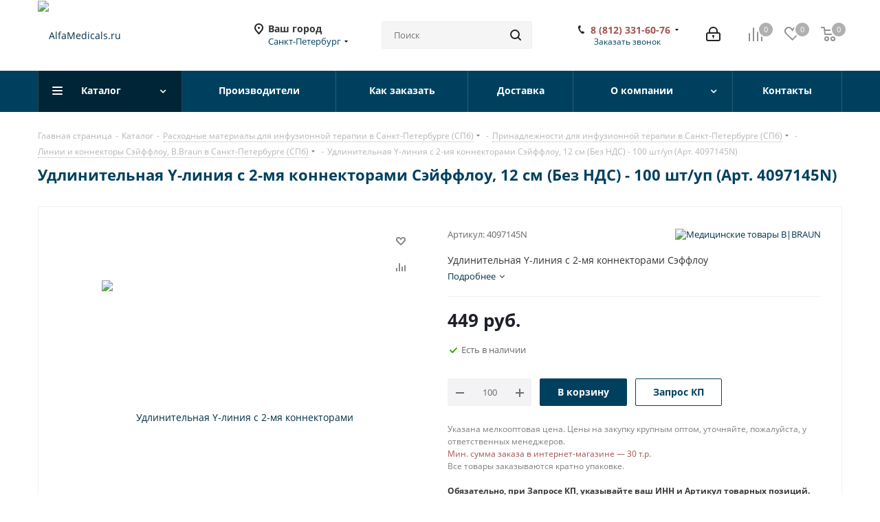

--- FILE ---
content_type: text/html; charset=UTF-8
request_url: https://alfamedicals.ru/catalog/izdeliya_dlya_infuzionnoy_terapii/prinadlezhnosti_dlya_infuzionnoy_terapii/seyfflou/478/
body_size: 52532
content:
<!DOCTYPE html>
<html xmlns="http://www.w3.org/1999/xhtml" xml:lang="ru" lang="ru" >
<head><link rel="canonical" href="https://alfamedicals.ru/catalog/izdeliya_dlya_infuzionnoy_terapii/prinadlezhnosti_dlya_infuzionnoy_terapii/seyfflou/478/" />


	<title>Удлинительная Y-линия с 2-мя коннекторами Сэйффлоу, 12 см  (Без НДС) - 100 шт/уп (Арт. 4097145N)(4097145N) купить в Санкт-Петербурге (СПб) — цены, фото. ОПТ. Продажа оптом в интернет-магазине AlfaMedicals.ru, Санкт-Петербург</title>
	<meta name="viewport" content="initial-scale=1.0, width=device-width" />
	<meta name="HandheldFriendly" content="true" />
	<meta name="yes" content="yes" />
	<meta name="apple-mobile-web-app-status-bar-style" content="black" />
	<meta name="SKYPE_TOOLBAR" content="SKYPE_TOOLBAR_PARSER_COMPATIBLE" />
	<meta http-equiv="Content-Type" content="text/html; charset=UTF-8" />
<meta name="description" content=" 4097145N. Доставка в Санкт-Петербурге (СПб) и любой другой регион РФ. &amp;lt;p&amp;gt;
	 Удлинительная Y-линия с 2-мя коннекторами &amp;quot;Сэйффлоу&amp;quot;
&amp;lt;/p&amp;gt;
&amp;lt;p&amp;gt;
	 Описание:
&amp;lt;/p&amp;gt;
&amp;lt;ul&amp;gt;
	&amp;lt;li&amp;gt;
	&amp;lt;p&amp;gt;
		 Коннектор Сэйффлоу обеспечивает удобный и безопасный безыгольный доступ для инъекций, аспираций и параллельной инфузии
	&amp;lt;/p&amp;gt;
 &amp;lt;/li&amp;gt;
	&amp;lt;li&amp;gt;
	&amp;lt;p&amp;gt;
		 Не содержит опасных пластификаторов
	&amp;lt;/p&amp;gt;
 &amp;lt;/li&amp;gt;
	&amp;lt;li&amp;gt;
	&amp;lt;p&amp;gt;
		 Создает закрытую систему
	&amp;lt;/p&amp;gt;
 &amp;lt;/li&amp;gt;
	&amp;lt;li&amp;gt;
	&amp;lt;p&amp;gt;
		 Снижает риск возникновения внутрибольничной инфекции
	&amp;lt;/p&amp;gt;
 &amp;lt;/li&amp;gt;
	&amp;lt;li&amp;gt;
	&amp;lt;p&amp;gt;
		 Удлинительная линия имеет встроенный адаптер свободного вращения для удобства доступа
	&amp;lt;/p&amp;gt;
 &amp;lt;/li&amp;gt;
	&amp;lt;li&amp;gt;
	&amp;lt;p&amp;gt;
		 С зажимом для кратковременного прерывания инфузии
	&amp;lt;/p&amp;gt;
 &amp;lt;/li&amp;gt;
&amp;lt;/ul&amp;gt;
&amp;lt;p&amp;gt;
 &amp;lt;br&amp;gt;
 &amp;lt;br&amp;gt;
&amp;lt;/p&amp;gt;
&amp;lt;p&amp;gt;
	 * Товар может отличаться от изображённого на фото
&amp;lt;/p&amp;gt;
&amp;lt;p&amp;gt;
	 За полной информацией о технических характеристиках обращайтесь к Вашему менеджеру
&amp;lt;/p&amp;gt;
&amp;lt;h3&amp;gt; &amp;lt;/h3&amp;gt;
&amp;lt;div&amp;gt;
&amp;lt;/div&amp;gt;
Характеристики
&amp;lt;table cellpadding=&amp;quot;7&amp;quot; cellspacing=&amp;quot;0&amp;quot;&amp;gt;
 &amp;lt;colgroup&amp;gt;&amp;lt;col&amp;gt; &amp;lt;col&amp;gt; &amp;lt;/colgroup&amp;gt;
&amp;lt;tbody&amp;gt;
&amp;lt;tr&amp;gt;
	&amp;lt;td&amp;gt;
		 Не содержит
	&amp;lt;/td&amp;gt;
	&amp;lt;td&amp;gt;
		 ПВХ, DEPH, латекс
	&amp;lt;/td&amp;gt;
&amp;lt;/tr&amp;gt;
&amp;lt;tr&amp;gt;
	&amp;lt;td&amp;gt;
		 Длина, мм
	&amp;lt;/td&amp;gt;
	&amp;lt;td&amp;gt;
		 120
	&amp;lt;/td&amp;gt;
&amp;lt;/tr&amp;gt;
&amp;lt;tr&amp;gt;
	&amp;lt;td&amp;gt;
		&amp;lt;p align=&amp;quot;left&amp;quot;&amp;gt;
			 Внутренний диаметр Ø , мм
		&amp;lt;/p&amp;gt;
	&amp;lt;/td&amp;gt;
	&amp;lt;td&amp;gt;
		&amp;lt;p align=&amp;quot;right&amp;quot;&amp;gt;
			 1
		&amp;lt;/p&amp;gt;
	&amp;lt;/td&amp;gt;
&amp;lt;/tr&amp;gt;
&amp;lt;tr&amp;gt;
	&amp;lt;td&amp;gt;
		&amp;lt;p align=&amp;quot;left&amp;quot;&amp;gt;
			 Количество, шт/уп
		&amp;lt;/p&amp;gt;
	&amp;lt;/td&amp;gt;
	&amp;lt;td&amp;gt;
		&amp;lt;p align=&amp;quot;right&amp;quot;&amp;gt;
			 100
		&amp;lt;/p&amp;gt;
	&amp;lt;/td&amp;gt;
&amp;lt;/tr&amp;gt;
&amp;lt;tr&amp;gt;
	&amp;lt;td&amp;gt;
		&amp;lt;p align=&amp;quot;left&amp;quot;&amp;gt;
			 Производитель
		&amp;lt;/p&amp;gt;
	&amp;lt;/td&amp;gt;
	&amp;lt;td&amp;gt;
		&amp;lt;p align=&amp;quot;right&amp;quot;&amp;gt;
			 B.Braun
		&amp;lt;/p&amp;gt;
	&amp;lt;/td&amp;gt;
&amp;lt;/tr&amp;gt;
&amp;lt;/tbody&amp;gt;
&amp;lt;/table&amp;gt;
&amp;lt;p&amp;gt;
 &amp;lt;br&amp;gt;
&amp;lt;/p&amp;gt;. " />

<script data-skip-moving="true">(function(w, d, n) {var cl = "bx-core";var ht = d.documentElement;var htc = ht ? ht.className : undefined;if (htc === undefined || htc.indexOf(cl) !== -1){return;}var ua = n.userAgent;if (/(iPad;)|(iPhone;)/i.test(ua)){cl += " bx-ios";}else if (/Windows/i.test(ua)){cl += ' bx-win';}else if (/Macintosh/i.test(ua)){cl += " bx-mac";}else if (/Linux/i.test(ua) && !/Android/i.test(ua)){cl += " bx-linux";}else if (/Android/i.test(ua)){cl += " bx-android";}cl += (/(ipad|iphone|android|mobile|touch)/i.test(ua) ? " bx-touch" : " bx-no-touch");cl += w.devicePixelRatio && w.devicePixelRatio >= 2? " bx-retina": " bx-no-retina";if (/AppleWebKit/.test(ua)){cl += " bx-chrome";}else if (/Opera/.test(ua)){cl += " bx-opera";}else if (/Firefox/.test(ua)){cl += " bx-firefox";}ht.className = htc ? htc + " " + cl : cl;})(window, document, navigator);</script>


<link href="/bitrix/js/intranet/intranet-common.min.css?167696147761199"  rel="stylesheet" />
<link href="https://fonts.googleapis.com/css?family=Open+Sans:300italic,400italic,600italic,700italic,800italic,400,300,500,600,700,800&subset=latin,cyrillic-ext"  rel="stylesheet" />
<link href="/bitrix/css/aspro.next/notice.min.css?16769063462906"  rel="stylesheet" />
<link href="/bitrix/js/ui/design-tokens/dist/ui.design-tokens.min.css?171707329323463"  rel="stylesheet" />
<link href="/bitrix/js/ui/fonts/opensans/ui.font.opensans.min.css?16769614692320"  rel="stylesheet" />
<link href="/bitrix/js/main/popup/dist/main.popup.bundle.min.css?176127869628056"  rel="stylesheet" />
<link href="/bitrix/cache/css/s1/aspro_next/page_48045ad6284470d0f8da1e653708fc09/page_48045ad6284470d0f8da1e653708fc09_v1.css?176647641029848"  rel="stylesheet" />
<link href="/bitrix/cache/css/s1/aspro_next/template_99f55450d2cf354f055dfc5066921d93/template_99f55450d2cf354f055dfc5066921d93_v1.css?17664764101147380"  data-template-style="true" rel="stylesheet" />




<script type="extension/settings" data-extension="currency.currency-core">{"region":"ru"}</script>



        
        
<link rel="manifest" href="/manifest.json">
<link rel="shortcut icon" href="/favicon.ico" type="image/x-icon" />
<link rel="apple-touch-icon" sizes="180x180" href="/upload/CNext/80a/80acf44807a09efa388870f60b047892.png" />
<style>html {--border-radius:8px;--theme-base-color:#00405f;--theme-base-color-hue:200;--theme-base-color-saturation:100%;--theme-base-color-lightness:19%;--theme-base-opacity-color:#00405f1a;--theme-more-color:#00405f;--theme-more-color-hue:200;--theme-more-color-saturation:100%;--theme-more-color-lightness:19%;--theme-lightness-hover-diff:6%;}</style>
<meta property="og:description" content="Удлинительная Y-линия с 2-мя коннекторами Сэффлоу" />
<meta property="og:image" content="https://alfamedicals.ru:443/upload/iblock/142/142df6efc50b32b16c2495a5fe6990f5.png" />
<link rel="image_src" href="https://alfamedicals.ru:443/upload/iblock/142/142df6efc50b32b16c2495a5fe6990f5.png"  />
<meta property="og:title" content="Удлинительная Y-линия с 2-мя коннекторами Сэйффлоу, 12 см  (Без НДС) - 100 шт/уп (Арт. 4097145N)(4097145N) купить в Санкт-Петербурге (СПб) — цены, фото. ОПТ. Продажа оптом в интернет-магазине AlfaMedicals.ru, Санкт-Петербург" />
<meta property="og:type" content="website" />
<meta property="og:url" content="https://alfamedicals.ru:443/catalog/izdeliya_dlya_infuzionnoy_terapii/prinadlezhnosti_dlya_infuzionnoy_terapii/seyfflou/478/" />
		
<!-- New Year 2024 -->
<link rel="stylesheet" href="https://alfamedicals.ru/bitrix/templates/aspro_next/ny2023/style.css">
	</head>
<body class=" site_s1 fill_bg_n" id="main">







	
	
	<div id="panel"></div>
	
	
		<!--'start_frame_cache_basketitems-component-block'-->	<div id="ajax_basket"></div>
<!--'end_frame_cache_basketitems-component-block'-->                
	<div class="wrapper1  header_bgcolored catalog_page basket_normal basket_fill_DARK side_LEFT catalog_icons_Y banner_auto with_fast_view mheader-v1 header-vcustom regions_Y fill_N footer-v2 front-vindex3 mfixed_N mfixed_view_always title-v1 with_phones store_LIST_AMOUNT">
		


		<div class="header_wrap visible-lg visible-md title-v1">
			<header id="header">
				<div class="header-v5 header-wrapper">
	<div class="logo_and_menu-row">
		<div class="logo-row">
			<div class="maxwidth-theme">
				<div class="row">
					<div class="logo-block col-md-3 col-sm-3">
						<div class="logo">
							<a href="/"><img src="/upload/CNext/a4a/a4a03ae020f54ef3dffbbed68431d034.png" alt="AlfaMedicals.ru" title="AlfaMedicals.ru" data-src="" /></a>						</div>
					</div>
											<div class="inline-block pull-left">
							<div class="top-description">
								<!--'start_frame_cache_header-regionality-block'-->
            <div class="region_wrapper">
            <div class="city_title">
                Ваш город            </div>
            <div class="js_city_chooser colored" data-event="jqm" data-name="city_chooser_small" data-param-url="%2Fcatalog%2Fizdeliya_dlya_infuzionnoy_terapii%2Fprinadlezhnosti_dlya_infuzionnoy_terapii%2Fseyfflou%2F478%2F" data-param-form_id="city_chooser">
                <span>Санкт-Петербург</span><span class="arrow"><i></i></span>
            </div>
                    </div>
    <!--'end_frame_cache_header-regionality-block'-->							</div>
						</div>
										<div class="col-md-2 search_wrap">
						<div class="search-block inner-table-block">
												<div class="search-wrapper">
				<div id="title-search_fixed">
					<form action="/catalog/" class="search">
						<div class="search-input-div">
							<input class="search-input" id="title-search-input_fixed" type="text" name="q" value="" placeholder="Поиск" size="20" maxlength="50" autocomplete="off" />
						</div>
						<div class="search-button-div">
							<button class="btn btn-search" type="submit" name="s" value="Найти"><i class="svg svg-search svg-black"></i></button>
							<span class="close-block inline-search-hide"><span class="svg svg-close close-icons"></span></span>
						</div>
					</form>
				</div>
			</div>
							</div>
					</div>
					<div class="right-icons pull-right">
						<div class="pull-right">
							                    <!--'start_frame_cache_header-basket-with-compare-block1'-->                                                            <span class="wrap_icon inner-table-block baskets">
                                        <!--noindex-->
			<a class="basket-link compare   big " href="/catalog/compare.php" title="Список сравниваемых элементов">
		<span class="js-basket-block"><i class="svg inline  svg-inline-compare big" aria-hidden="true" ><svg xmlns="http://www.w3.org/2000/svg" width="21" height="21" viewBox="0 0 21 21">
  <defs>
    <style>
      .comcls-1 {
        fill: #222;
        fill-rule: evenodd;
      }
    </style>
  </defs>
  <path class="comcls-1" d="M20,4h0a1,1,0,0,1,1,1V21H19V5A1,1,0,0,1,20,4ZM14,7h0a1,1,0,0,1,1,1V21H13V8A1,1,0,0,1,14,7ZM8,1A1,1,0,0,1,9,2V21H7V2A1,1,0,0,1,8,1ZM2,9H2a1,1,0,0,1,1,1V21H1V10A1,1,0,0,1,2,9ZM0,0H1V1H0V0ZM0,0H1V1H0V0Z"/>
</svg>
</i><span class="title dark_link">Сравнение</span><span class="count">0</span></span>
	</a>
	<!--/noindex-->                                        </span>
                                                                        <!-- noindex -->
                                            <span class="wrap_icon inner-table-block baskets">
                                            <a rel="nofollow" class="basket-link delay  big " href="/basket/#delayed" title="Список отложенных товаров пуст">
                            <span class="js-basket-block">
                                <i class="svg inline  svg-inline-wish big" aria-hidden="true" ><svg xmlns="http://www.w3.org/2000/svg" width="22.969" height="21" viewBox="0 0 22.969 21">
  <defs>
    <style>
      .whcls-1 {
        fill: #222;
        fill-rule: evenodd;
      }
    </style>
  </defs>
  <path class="whcls-1" d="M21.028,10.68L11.721,20H11.339L2.081,10.79A6.19,6.19,0,0,1,6.178,0a6.118,6.118,0,0,1,5.383,3.259A6.081,6.081,0,0,1,23.032,6.147,6.142,6.142,0,0,1,21.028,10.68ZM19.861,9.172h0l-8.176,8.163H11.369L3.278,9.29l0.01-.009A4.276,4.276,0,0,1,6.277,1.986,4.2,4.2,0,0,1,9.632,3.676l0.012-.01,0.064,0.1c0.077,0.107.142,0.22,0.208,0.334l1.692,2.716,1.479-2.462a4.23,4.23,0,0,1,.39-0.65l0.036-.06L13.52,3.653a4.173,4.173,0,0,1,3.326-1.672A4.243,4.243,0,0,1,19.861,9.172ZM22,20h1v1H22V20Zm0,0h1v1H22V20Z" transform="translate(-0.031)"/>
</svg>
</i>                                <span class="title dark_link">Отложенные</span>
                                <span class="count">0</span>
                            </span>
                        </a>
                                            </span>
                                                                <span class="wrap_icon inner-table-block baskets top_basket">
                                            <a rel="nofollow" class="basket-link basket   big " href="/basket/" title="Корзина пуста">
                            <span class="js-basket-block">
                                <i class="svg inline  svg-inline-basket big" aria-hidden="true" ><svg xmlns="http://www.w3.org/2000/svg" width="22" height="21" viewBox="0 0 22 21">
  <defs>
    <style>
      .ba_bb_cls-1 {
        fill: #222;
        fill-rule: evenodd;
      }
    </style>
  </defs>
  <path data-name="Ellipse 2 copy 6" class="ba_bb_cls-1" d="M1507,122l-0.99,1.009L1492,123l-1-1-1-9h-3a0.88,0.88,0,0,1-1-1,1.059,1.059,0,0,1,1.22-1h2.45c0.31,0,.63.006,0.63,0.006a1.272,1.272,0,0,1,1.4.917l0.41,3.077H1507l1,1v1ZM1492.24,117l0.43,3.995h12.69l0.82-4Zm2.27,7.989a3.5,3.5,0,1,1-3.5,3.5A3.495,3.495,0,0,1,1494.51,124.993Zm8.99,0a3.5,3.5,0,1,1-3.49,3.5A3.5,3.5,0,0,1,1503.5,124.993Zm-9,2.006a1.5,1.5,0,1,1-1.5,1.5A1.5,1.5,0,0,1,1494.5,127Zm9,0a1.5,1.5,0,1,1-1.5,1.5A1.5,1.5,0,0,1,1503.5,127Z" transform="translate(-1486 -111)"/>
</svg>
</i>                                                                <span class="title dark_link">Корзина<span class="count">0</span></span>
                                                                <span class="count">0</span>
                            </span>
                        </a>
                        <span class="basket_hover_block loading_block loading_block_content"></span>
                                            </span>
                                        <!-- /noindex -->
                            <!--'end_frame_cache_header-basket-with-compare-block1'-->        						</div>
						<div class="pull-right">
							<div class="wrap_icon inner-table-block">
								<!--'start_frame_cache_header-auth-block1'-->                    <!-- noindex --><a rel="nofollow" title="Мой кабинет" class="personal-link dark-color animate-load" data-event="jqm" data-param-type="auth" data-param-backurl="/catalog/izdeliya_dlya_infuzionnoy_terapii/prinadlezhnosti_dlya_infuzionnoy_terapii/seyfflou/478/" data-name="auth" href="https://alfamedicals.ru/personal/"><i class="svg inline big svg-inline-cabinet" aria-hidden="true" title="Мой кабинет"><svg xmlns="http://www.w3.org/2000/svg" width="21" height="21" viewBox="0 0 21 21">
  <defs>
    <style>
      .loccls-1 {
        fill: #222;
        fill-rule: evenodd;
      }
    </style>
  </defs>
  <path data-name="Rounded Rectangle 110" class="loccls-1" d="M1433,132h-15a3,3,0,0,1-3-3v-7a3,3,0,0,1,3-3h1v-2a6,6,0,0,1,6-6h1a6,6,0,0,1,6,6v2h1a3,3,0,0,1,3,3v7A3,3,0,0,1,1433,132Zm-3-15a4,4,0,0,0-4-4h-1a4,4,0,0,0-4,4v2h9v-2Zm4,5a1,1,0,0,0-1-1h-15a1,1,0,0,0-1,1v7a1,1,0,0,0,1,1h15a1,1,0,0,0,1-1v-7Zm-8,3.9v1.6a0.5,0.5,0,1,1-1,0v-1.6A1.5,1.5,0,1,1,1426,125.9Z" transform="translate(-1415 -111)"/>
</svg>
</i></a><!-- /noindex -->                            <!--'end_frame_cache_header-auth-block1'-->							</div>
						</div>
						<div class="pull-right">
							<div class="wrap_icon inner-table-block">
								<div class="phone-block">
																			<!--'start_frame_cache_common-phones-block-0'-->
	<div class="phone with_dropdown lg">
		<i class="svg svg-phone"></i>
		<a class="phone-block__item-link" rel="nofollow" href="tel:88123316076">
			8 (812) 331-60-76		</a>
					<div class="dropdown scrollbar">
				<div class="wrap">
											<div class="phone-block__item">
							<a class="phone-block__item-inner phone-block__item-link" rel="nofollow" href="tel:88123316076">
								<span class="phone-block__item-text">
									8 (812) 331-60-76									
																	</span>

															</a>
						</div>
											<div class="phone-block__item">
							<a class="phone-block__item-inner phone-block__item-link no-decript" rel="nofollow" href="tel:88002503736">
								<span class="phone-block__item-text">
									8 800 250 37 36 									
																	</span>

															</a>
						</div>
									</div>
			</div>
			</div>
<!--'end_frame_cache_common-phones-block-0'-->																												<div class="inline-block">
											<span class="callback-block animate-load twosmallfont colored" data-event="jqm" data-param-form_id="CALLBACK" data-name="callback">Заказать звонок</span>
										</div>
																	</div>
							</div>
						</div>
					</div>
				</div>
			</div>
		</div>	</div>
	<div class="menu-row middle-block bgcolored">
		<div class="maxwidth-theme">
			<div class="row">
				<div class="col-md-12">
					<div class="menu-only">
						<nav class="mega-menu sliced">
										<div class="table-menu ">
		<table>
			<tr>
									
										<td class="menu-item unvisible dropdown catalog wide_menu  active">
						<div class="wrap">
							<a class="dropdown-toggle" href="/catalog/">
								<div>
																		Каталог									<div class="line-wrapper"><span class="line"></span></div>
								</div>
							</a>
															<span class="tail"></span>
								<div class="dropdown-menu ">
									
										<div class="customScrollbar scrollbar">
											<ul class="menu-wrapper " >
																																																			<li class="  active has_img parent-items">
																																					<a href="/catalog/izdeliya_dlya_infuzionnoy_terapii/" title="Расходные материалы для инфузионной терапии">
						<div class="menu_img"><img src="/upload/resize_cache/iblock/eda/60_60_1/edaeb35336a573ed6029d11f3661a424.png" alt="Расходные материалы для инфузионной терапии" title="Расходные материалы для инфузионной терапии" /></div>
					</a>
										<a href="/catalog/izdeliya_dlya_infuzionnoy_terapii/" title="Расходные материалы для инфузионной терапии"><span class="name">Расходные материалы для инфузионной терапии</span></a>
																																														</li>
																																																			<li class="   has_img parent-items">
																																					<a href="/catalog/perefericheskaya_venepunktsiya/" title="Катетеры внутривенные периферические ">
						<div class="menu_img"><img src="/upload/resize_cache/iblock/24f/60_60_1/24f610f0cc1631826e9144b078d8e56d.png" alt="Катетеры внутривенные периферические " title="Катетеры внутривенные периферические " /></div>
					</a>
										<a href="/catalog/perefericheskaya_venepunktsiya/" title="Катетеры внутривенные периферические "><span class="name">Катетеры внутривенные периферические </span></a>
																																														</li>
																																																			<li class="   has_img parent-items">
																																					<a href="/catalog/tsentralnyy_venoznyy_dostup/" title="Наборы для катетеризации центральных вен">
						<div class="menu_img"><img src="/upload/resize_cache/iblock/314/60_60_1/314d028ead0f465731dfa0fbf4bf8908.png" alt="Наборы для катетеризации центральных вен" title="Наборы для катетеризации центральных вен" /></div>
					</a>
										<a href="/catalog/tsentralnyy_venoznyy_dostup/" title="Наборы для катетеризации центральных вен"><span class="name">Наборы для катетеризации центральных вен</span></a>
																																														</li>
																																																			<li class="   has_img parent-items">
																																					<a href="/catalog/katetery_aspiratsionnye/" title="Катетеры аспирационные">
						<div class="menu_img"><img src="/upload/resize_cache/iblock/64e/ldngprc83s8waylmcdpvy2vgxh4e05pf/60_60_1/item_28088.jpg" alt="Катетеры аспирационные" title="Катетеры аспирационные" /></div>
					</a>
										<a href="/catalog/katetery_aspiratsionnye/" title="Катетеры аспирационные"><span class="name">Катетеры аспирационные</span></a>
																																														</li>
																																																			<li class="   has_img parent-items">
																																					<a href="/catalog/regionarnaya_anesteziya/" title="Иглы для анестезии">
						<div class="menu_img"><img src="/upload/iblock/620/kqt3tqpqkkvut5b5skr6j27x9hwb8wp7/4894502.jpg" alt="Иглы для анестезии" title="Иглы для анестезии" /></div>
					</a>
										<a href="/catalog/regionarnaya_anesteziya/" title="Иглы для анестезии"><span class="name">Иглы для анестезии</span></a>
																																														</li>
																																																			<li class="   has_img parent-items">
																																					<a href="/catalog/meditsinskie_igly/" title="Иглы инъекционные ">
						<div class="menu_img"><img src="/upload/resize_cache/iblock/e4b/00pb28rn5onkv5csp6kpu6s8x7hox931/60_60_1/6554588176.jpg" alt="Иглы инъекционные " title="Иглы инъекционные " /></div>
					</a>
										<a href="/catalog/meditsinskie_igly/" title="Иглы инъекционные "><span class="name">Иглы инъекционные </span></a>
																																														</li>
																																																			<li class="   has_img parent-items">
																																					<a href="/catalog/avtomatizirovannye_infuzionnye_sistemy/" title="Инфузоматы">
						<div class="menu_img"><img src="/upload/resize_cache/iblock/ec6/60_60_1/ec625108c24e9c5ff93f2c43758a7384.png" alt="Инфузоматы" title="Инфузоматы" /></div>
					</a>
										<a href="/catalog/avtomatizirovannye_infuzionnye_sistemy/" title="Инфузоматы"><span class="name">Инфузоматы</span></a>
																																														</li>
																																																			<li class="   has_img parent-items">
																																					<a href="/catalog/infuzionnye_nasosy/" title="Инфузионные насосы">
						<div class="menu_img"><img src="/upload/resize_cache/iblock/ea6/uw2xaba149cvome2glpgxdix44i1tesi/60_60_1/images.jpeg" alt="Инфузионные насосы" title="Инфузионные насосы" /></div>
					</a>
										<a href="/catalog/infuzionnye_nasosy/" title="Инфузионные насосы"><span class="name">Инфузионные насосы</span></a>
																																														</li>
																																																			<li class="   has_img parent-items">
																																					<a href="/catalog/shpritsevye_nasosy/" title="Шприцевые насосы">
						<div class="menu_img"><img src="/upload/resize_cache/iblock/9d8/n1vqostx7g4r8cso8fn1task9zgzj7cd/60_60_1/5e6c14e25796a9bf6641e5c104370217.webp" alt="Шприцевые насосы" title="Шприцевые насосы" /></div>
					</a>
										<a href="/catalog/shpritsevye_nasosy/" title="Шприцевые насосы"><span class="name">Шприцевые насосы</span></a>
																																														</li>
																																																			<li class="   has_img parent-items">
																																					<a href="/catalog/shpritsy/" title="Медицинские шприцы">
						<div class="menu_img"><img src="/upload/resize_cache/iblock/6a4/xq0eq0g75dnlbdo8i3h03swpdeud32cw/60_60_1/9e492d6b72642dc8479ee23dc7c3c21d.png" alt="Медицинские шприцы" title="Медицинские шприцы" /></div>
					</a>
										<a href="/catalog/shpritsy/" title="Медицинские шприцы"><span class="name">Медицинские шприцы</span></a>
																																														</li>
																																																			<li class="   has_img parent-items">
																																					<a href="/catalog/punktsiya_i_drenazh_plevralnoy_polosti/" title="Наборы для плевральной пункции">
						<div class="menu_img"><img src="/upload/resize_cache/iblock/f1f/60_60_1/f1f9d42cdd3d145a1c19a670b536ff3e.png" alt="Наборы для плевральной пункции" title="Наборы для плевральной пункции" /></div>
					</a>
										<a href="/catalog/punktsiya_i_drenazh_plevralnoy_polosti/" title="Наборы для плевральной пункции"><span class="name">Наборы для плевральной пункции</span></a>
																																														</li>
																																																			<li class="   has_img parent-items">
																																					<a href="/catalog/perevyazochnye_materialy/" title="Перевязочные материалы">
						<div class="menu_img"><img src="/upload/resize_cache/iblock/423/60_60_1/m6lro7zxtg77ln5kixts226n61f56gnf.png" alt="Перевязочные материалы" title="Перевязочные материалы" /></div>
					</a>
										<a href="/catalog/perevyazochnye_materialy/" title="Перевязочные материалы"><span class="name">Перевязочные материалы</span></a>
																																														</li>
																																																			<li class="   has_img parent-items">
																																					<a href="/catalog/venoznyy_dostup/" title="Системы венозного доступа">
						<div class="menu_img"><img src="/upload/resize_cache/iblock/1d3/60_60_1/1d3b65cd22145c45d7b6cc500ec90d0b.png" alt="Системы венозного доступа" title="Системы венозного доступа" /></div>
					</a>
										<a href="/catalog/venoznyy_dostup/" title="Системы венозного доступа"><span class="name">Системы венозного доступа</span></a>
																																														</li>
																																																			<li class="   has_img parent-items">
																																					<a href="/catalog/izdeliya_dlya_khirurgii/" title="Инструменты для хирургии">
						<div class="menu_img"><img src="/upload/resize_cache/iblock/840/9uux3u6y36078yh49ociu4kg1jupbela/60_60_1/15_4210_11.webp" alt="Инструменты для хирургии" title="Инструменты для хирургии" /></div>
					</a>
										<a href="/catalog/izdeliya_dlya_khirurgii/" title="Инструменты для хирургии"><span class="name">Инструменты для хирургии</span></a>
																																														</li>
																																																			<li class="   has_img parent-items">
																																					<a href="/catalog/izdeliya_dlya_promyvaniy_i_kolonoproktologii/" title="Изделия для промываний и колонопроктологии">
						<div class="menu_img"><img src="/upload/resize_cache/iblock/bfd/0mgemb0sv5yveqy6ksekv2yzkm8ni9ft/60_60_1/09_0014_51.webp" alt="Изделия для промываний и колонопроктологии" title="Изделия для промываний и колонопроктологии" /></div>
					</a>
										<a href="/catalog/izdeliya_dlya_promyvaniy_i_kolonoproktologii/" title="Изделия для промываний и колонопроктологии"><span class="name">Изделия для промываний и колонопроктологии</span></a>
																																														</li>
																																																			<li class="   has_img parent-items">
																																					<a href="/catalog/tovary_dlya_gigieny/" title="Товары для гигиены">
						<div class="menu_img"><img src="/upload/resize_cache/iblock/c23/tngj2jqugjvdpl3d9hwldmmlqc2qhdl2/60_60_1/7e4cea4872cc82893cbde85fb8cebb5e.jpg" alt="Товары для гигиены" title="Товары для гигиены" /></div>
					</a>
										<a href="/catalog/tovary_dlya_gigieny/" title="Товары для гигиены"><span class="name">Товары для гигиены</span></a>
																																														</li>
																																																			<li class="   has_img parent-items">
																																					<a href="/catalog/shovnyy_material/" title="Шовный материал">
						<div class="menu_img"><img src="/upload/resize_cache/iblock/062/dsuxbemlcclnwtp6lra28xbxn2d6qz36/60_60_1/image.jpg" alt="Шовный материал" title="Шовный материал" /></div>
					</a>
										<a href="/catalog/shovnyy_material/" title="Шовный материал"><span class="name">Шовный материал</span></a>
																																														</li>
																																																			<li class="   has_img parent-items">
																																					<a href="/catalog/ustroystva_i_instrumenty_dlya_drenazha/" title="Устройства и инструменты для дренажа">
						<div class="menu_img"><img src="/upload/resize_cache/iblock/065/b21qj9wondv2042z8pefl6epjcovo264/60_60_1/d1.webp" alt="Устройства и инструменты для дренажа" title="Устройства и инструменты для дренажа" /></div>
					</a>
										<a href="/catalog/ustroystva_i_instrumenty_dlya_drenazha/" title="Устройства и инструменты для дренажа"><span class="name">Устройства и инструменты для дренажа</span></a>
																																														</li>
																																																			<li class="   has_img parent-items">
																																					<a href="/catalog/enteralnoe_pitanie_oborudovanie_i_raskhodnye_materialy/" title="Энтеральное питание">
						<div class="menu_img"><img src="/upload/resize_cache/iblock/31a/60_60_1/31a7d279bda7e40946256aa666f84efa.png" alt="Энтеральное питание" title="Энтеральное питание" /></div>
					</a>
										<a href="/catalog/enteralnoe_pitanie_oborudovanie_i_raskhodnye_materialy/" title="Энтеральное питание"><span class="name">Энтеральное питание</span></a>
																																														</li>
																																																			<li class="   has_img parent-items">
																																					<a href="/catalog/prinadlezhnosti_dlya_invazivnogo_kardiomonitoringa/" title="Принадлежности для инвазивного кардиомониторинга">
						<div class="menu_img"><img src="/upload/resize_cache/iblock/48a/yqorv37uskfzqde5gszobzlj3wv03aop/60_60_1/gemo.jpg" alt="Принадлежности для инвазивного кардиомониторинга" title="Принадлежности для инвазивного кардиомониторинга" /></div>
					</a>
										<a href="/catalog/prinadlezhnosti_dlya_invazivnogo_kardiomonitoringa/" title="Принадлежности для инвазивного кардиомониторинга"><span class="name">Принадлежности для инвазивного кардиомониторинга</span></a>
																																														</li>
																																																			<li class="   has_img parent-items">
																																					<a href="/catalog/Raskhodnye_materialy_dlya_urologii/" title="Расходные материалы для урологии">
						<div class="menu_img"><img src="/upload/resize_cache/iblock/f0c/60_60_1/f0c6448d427a1cc95f60129a5d2f82a8.png" alt="Расходные материалы для урологии" title="Расходные материалы для урологии" /></div>
					</a>
										<a href="/catalog/Raskhodnye_materialy_dlya_urologii/" title="Расходные материалы для урологии"><span class="name">Расходные материалы для урологии</span></a>
																																														</li>
																																																			<li class="   has_img parent-items">
																																					<a href="/catalog/anesteziologiya_i_intensivnaya_terapiya/" title="Расходные материалы для анестезиологии и реанимации">
						<div class="menu_img"><img src="/upload/resize_cache/iblock/67f/60_60_1/ufh21tasv22n2aa06kwnfpg4ap4ihtc1.jpg" alt="Расходные материалы для анестезиологии и реанимации" title="Расходные материалы для анестезиологии и реанимации" /></div>
					</a>
										<a href="/catalog/anesteziologiya_i_intensivnaya_terapiya/" title="Расходные материалы для анестезиологии и реанимации"><span class="name">Расходные материалы для анестезиологии и реанимации</span></a>
																																														</li>
																																																			<li class="   has_img parent-items">
																																					<a href="/catalog/angioplastika/" title="Расходные материалы для ангиопластики">
						<div class="menu_img"><img src="/upload/resize_cache/iblock/993/kz6jhxjm3rtpd1n1msf3lqnhbvl5may3/60_60_1/kisspng_angioplasty_percutaneous_coronary_intervention_ste_5b0acd07585b83.5360412515274345033619.png" alt="Расходные материалы для ангиопластики" title="Расходные материалы для ангиопластики" /></div>
					</a>
										<a href="/catalog/angioplastika/" title="Расходные материалы для ангиопластики"><span class="name">Расходные материалы для ангиопластики</span></a>
																																														</li>
																																																			<li class="   has_img parent-items">
																																					<a href="/catalog/angiografiya/" title="Расходные материалы для ангиографии">
						<div class="menu_img"><img src="/upload/resize_cache/iblock/eaf/a8zro50gmugxl37xg30mu5i50km5j6jx/60_60_1/5010552.png" alt="Расходные материалы для ангиографии" title="Расходные материалы для ангиографии" /></div>
					</a>
										<a href="/catalog/angiografiya/" title="Расходные материалы для ангиографии"><span class="name">Расходные материалы для ангиографии</span></a>
																																														</li>
																																																			<li class="   has_img parent-items">
																																					<a href="/catalog/dezinfitsiruyushchie_sredstva/" title="Средства для дезинфекции">
						<div class="menu_img"><img src="/upload/resize_cache/iblock/e91/60_60_1/e910314a43f8a365edd196f1b1a99117.jpg" alt="Средства для дезинфекции" title="Средства для дезинфекции" /></div>
					</a>
										<a href="/catalog/dezinfitsiruyushchie_sredstva/" title="Средства для дезинфекции"><span class="name">Средства для дезинфекции</span></a>
																																														</li>
																																																			<li class="   has_img parent-items">
																																					<a href="/catalog/dozatory_meditsinskie/" title="Дозаторы медицинские">
						<div class="menu_img"><img src="/upload/resize_cache/iblock/2c1/dkxsf5jhycvpuvlwahvvtq89elpnjk6w/60_60_1/4401253.png" alt="Дозаторы медицинские" title="Дозаторы медицинские" /></div>
					</a>
										<a href="/catalog/dozatory_meditsinskie/" title="Дозаторы медицинские"><span class="name">Дозаторы медицинские</span></a>
																																														</li>
																																																			<li class="   has_img parent-items">
																																					<a href="/catalog/laboratornaya_produktsiya/" title="Лабораторная продукция">
						<div class="menu_img"><img src="/upload/resize_cache/iblock/46f/60_60_1/46f735bdc5a34b9ff4c7eccfeebb1bec.jpg" alt="Лабораторная продукция" title="Лабораторная продукция" /></div>
					</a>
										<a href="/catalog/laboratornaya_produktsiya/" title="Лабораторная продукция"><span class="name">Лабораторная продукция</span></a>
																																														</li>
																																																			<li class="   has_img parent-items">
																																					<a href="/catalog/Meditsinskaya_mebel/" title="Медицинская мебель">
						<div class="menu_img"><img src="/upload/resize_cache/iblock/c34/b909n6zorttuk79f2trvp6gdqsgut472/60_60_1/7130317E.png" alt="Медицинская мебель" title="Медицинская мебель" /></div>
					</a>
										<a href="/catalog/Meditsinskaya_mebel/" title="Медицинская мебель"><span class="name">Медицинская мебель</span></a>
																																														</li>
																																																			<li class="   has_img parent-items">
																																					<a href="/catalog/raskhodnye_materialy_dlya_gemodializa/" title="Расходные материалы для гемодиализа">
						<div class="menu_img"><img src="/upload/resize_cache/iblock/5ab/bvrbratq43d97m95rajl1x185u46z7d5/60_60_1/VA_ACUTE_HEMO_UNP_PRECURVED_2L_noPI_14FR.png" alt="Расходные материалы для гемодиализа" title="Расходные материалы для гемодиализа" /></div>
					</a>
										<a href="/catalog/raskhodnye_materialy_dlya_gemodializa/" title="Расходные материалы для гемодиализа"><span class="name">Расходные материалы для гемодиализа</span></a>
																																														</li>
																																																			<li class="   has_img parent-items">
																																					<a href="/catalog/meditsinskoe_oborudovanie/" title="Медицинское оборудование">
						<div class="menu_img"><img src="/upload/resize_cache/iblock/093/skz8i22ytkik6ceqna0hk32zk1fqls11/60_60_1/Spaceplus_Perfusor_1.webp" alt="Медицинское оборудование" title="Медицинское оборудование" /></div>
					</a>
										<a href="/catalog/meditsinskoe_oborudovanie/" title="Медицинское оборудование"><span class="name">Медицинское оборудование</span></a>
																																														</li>
																																																			<li class="   has_img parent-items">
																																					<a href="/catalog/tovary_dlya_veterinarnykh_klinik/" title="Товары для ветеринарных клиник">
						<div class="menu_img"><img src="/upload/resize_cache/iblock/9c1/rmicj0337hsjb1bv5wobfgm1ws1t8qr2/60_60_1/4540012.webp" alt="Товары для ветеринарных клиник" title="Товары для ветеринарных клиник" /></div>
					</a>
										<a href="/catalog/tovary_dlya_veterinarnykh_klinik/" title="Товары для ветеринарных клиник"><span class="name">Товары для ветеринарных клиник</span></a>
																																														</li>
																																																			<li class="   has_img parent-items">
																																					<a href="/catalog/stomatologicheskie_instrumenty/" title="Стоматологические инструменты">
						<div class="menu_img"><img src="/upload/resize_cache/iblock/f4a/ekxvm85l2op371gbsybtgqenkiibprg7/60_60_1/bc211r_h1_100_4c_red.jpg" alt="Стоматологические инструменты" title="Стоматологические инструменты" /></div>
					</a>
										<a href="/catalog/stomatologicheskie_instrumenty/" title="Стоматологические инструменты"><span class="name">Стоматологические инструменты</span></a>
																																														</li>
																							</ul>
										</div>

									
								</div>
													</div>
					</td>
									
										<td class="menu-item unvisible    ">
						<div class="wrap">
							<a class="" href="/info/brands/">
								<div>
																		Производители									<div class="line-wrapper"><span class="line"></span></div>
								</div>
							</a>
													</div>
					</td>
									
										<td class="menu-item unvisible    ">
						<div class="wrap">
							<a class="" href="/help/payment/">
								<div>
																		Как заказать									<div class="line-wrapper"><span class="line"></span></div>
								</div>
							</a>
													</div>
					</td>
									
										<td class="menu-item unvisible    ">
						<div class="wrap">
							<a class="" href="/help/delivery/">
								<div>
																		Доставка									<div class="line-wrapper"><span class="line"></span></div>
								</div>
							</a>
													</div>
					</td>
									
										<td class="menu-item unvisible dropdown   ">
						<div class="wrap">
							<a class="dropdown-toggle" href="/company/">
								<div>
																		О компании									<div class="line-wrapper"><span class="line"></span></div>
								</div>
							</a>
															<span class="tail"></span>
								<div class="dropdown-menu ">
									
										<div class="customScrollbar scrollbar">
											<ul class="menu-wrapper " >
																																																			<li class="    parent-items">
																																			<a href="/company/news/" title="Новости"><span class="name">Новости</span></a>
																																														</li>
																																																			<li class="    parent-items">
																																			<a href="/company/vacancy/" title="Вакансии"><span class="name">Вакансии</span></a>
																																														</li>
																																																			<li class="    parent-items">
																																			<a href="/blog/" title="Блог"><span class="name">Блог</span></a>
																																														</li>
																																																			<li class="    parent-items">
																																			<a href="/sale/" title="Скидки"><span class="name">Скидки</span></a>
																																														</li>
																																																			<li class="    parent-items">
																																			<a href="/company/pdf/" title="PDF-каталоги"><span class="name">PDF-каталоги</span></a>
																																														</li>
																							</ul>
										</div>

									
								</div>
													</div>
					</td>
									
										<td class="menu-item unvisible    ">
						<div class="wrap">
							<a class="" href="/contacts/">
								<div>
																		Контакты									<div class="line-wrapper"><span class="line"></span></div>
								</div>
							</a>
													</div>
					</td>
				
				<td class="menu-item dropdown js-dropdown nosave unvisible">
					<div class="wrap">
						<a class="dropdown-toggle more-items" href="#">
							<span>Ещё</span>
						</a>
						<span class="tail"></span>
						<ul class="dropdown-menu"></ul>
					</div>
				</td>

			</tr>
		</table>
	</div>
						</nav>
					</div>
				</div>
			</div>
		</div>
	</div>
	<div class="line-row visible-xs"></div>
</div>			</header>
		</div>

					<div id="headerfixed">
				<div class="maxwidth-theme">
	<div class="logo-row v2 row margin0 menu-row">
		<div class="inner-table-block nopadding logo-block">
			<div class="logo">
				<a href="/"><img src="/upload/CNext/a4a/a4a03ae020f54ef3dffbbed68431d034.png" alt="AlfaMedicals.ru" title="AlfaMedicals.ru" data-src="" /></a>			</div>
		</div>
		<div class="inner-table-block menu-block">
			<div class="navs table-menu js-nav">
								<nav class="mega-menu sliced">
					<!-- noindex -->
							<div class="table-menu ">
		<table>
			<tr>
									
										<td class="menu-item unvisible dropdown catalog wide_menu  active">
						<div class="wrap">
							<a class="dropdown-toggle" href="/catalog/">
								<div>
																		Каталог									<div class="line-wrapper"><span class="line"></span></div>
								</div>
							</a>
															<span class="tail"></span>
								<div class="dropdown-menu ">
									
										<div class="customScrollbar scrollbar">
											<ul class="menu-wrapper " >
																																																			<li class="  active has_img parent-items">
																																					<a href="/catalog/izdeliya_dlya_infuzionnoy_terapii/" title="Расходные материалы для инфузионной терапии">
						<div class="menu_img"><img src="/upload/resize_cache/iblock/eda/60_60_1/edaeb35336a573ed6029d11f3661a424.png" alt="Расходные материалы для инфузионной терапии" title="Расходные материалы для инфузионной терапии" /></div>
					</a>
										<a href="/catalog/izdeliya_dlya_infuzionnoy_terapii/" title="Расходные материалы для инфузионной терапии"><span class="name">Расходные материалы для инфузионной терапии</span></a>
																																														</li>
																																																			<li class="   has_img parent-items">
																																					<a href="/catalog/perefericheskaya_venepunktsiya/" title="Катетеры внутривенные периферические ">
						<div class="menu_img"><img src="/upload/resize_cache/iblock/24f/60_60_1/24f610f0cc1631826e9144b078d8e56d.png" alt="Катетеры внутривенные периферические " title="Катетеры внутривенные периферические " /></div>
					</a>
										<a href="/catalog/perefericheskaya_venepunktsiya/" title="Катетеры внутривенные периферические "><span class="name">Катетеры внутривенные периферические </span></a>
																																														</li>
																																																			<li class="   has_img parent-items">
																																					<a href="/catalog/tsentralnyy_venoznyy_dostup/" title="Наборы для катетеризации центральных вен">
						<div class="menu_img"><img src="/upload/resize_cache/iblock/314/60_60_1/314d028ead0f465731dfa0fbf4bf8908.png" alt="Наборы для катетеризации центральных вен" title="Наборы для катетеризации центральных вен" /></div>
					</a>
										<a href="/catalog/tsentralnyy_venoznyy_dostup/" title="Наборы для катетеризации центральных вен"><span class="name">Наборы для катетеризации центральных вен</span></a>
																																														</li>
																																																			<li class="   has_img parent-items">
																																					<a href="/catalog/katetery_aspiratsionnye/" title="Катетеры аспирационные">
						<div class="menu_img"><img src="/upload/resize_cache/iblock/64e/ldngprc83s8waylmcdpvy2vgxh4e05pf/60_60_1/item_28088.jpg" alt="Катетеры аспирационные" title="Катетеры аспирационные" /></div>
					</a>
										<a href="/catalog/katetery_aspiratsionnye/" title="Катетеры аспирационные"><span class="name">Катетеры аспирационные</span></a>
																																														</li>
																																																			<li class="   has_img parent-items">
																																					<a href="/catalog/regionarnaya_anesteziya/" title="Иглы для анестезии">
						<div class="menu_img"><img src="/upload/iblock/620/kqt3tqpqkkvut5b5skr6j27x9hwb8wp7/4894502.jpg" alt="Иглы для анестезии" title="Иглы для анестезии" /></div>
					</a>
										<a href="/catalog/regionarnaya_anesteziya/" title="Иглы для анестезии"><span class="name">Иглы для анестезии</span></a>
																																														</li>
																																																			<li class="   has_img parent-items">
																																					<a href="/catalog/meditsinskie_igly/" title="Иглы инъекционные ">
						<div class="menu_img"><img src="/upload/resize_cache/iblock/e4b/00pb28rn5onkv5csp6kpu6s8x7hox931/60_60_1/6554588176.jpg" alt="Иглы инъекционные " title="Иглы инъекционные " /></div>
					</a>
										<a href="/catalog/meditsinskie_igly/" title="Иглы инъекционные "><span class="name">Иглы инъекционные </span></a>
																																														</li>
																																																			<li class="   has_img parent-items">
																																					<a href="/catalog/avtomatizirovannye_infuzionnye_sistemy/" title="Инфузоматы">
						<div class="menu_img"><img src="/upload/resize_cache/iblock/ec6/60_60_1/ec625108c24e9c5ff93f2c43758a7384.png" alt="Инфузоматы" title="Инфузоматы" /></div>
					</a>
										<a href="/catalog/avtomatizirovannye_infuzionnye_sistemy/" title="Инфузоматы"><span class="name">Инфузоматы</span></a>
																																														</li>
																																																			<li class="   has_img parent-items">
																																					<a href="/catalog/infuzionnye_nasosy/" title="Инфузионные насосы">
						<div class="menu_img"><img src="/upload/resize_cache/iblock/ea6/uw2xaba149cvome2glpgxdix44i1tesi/60_60_1/images.jpeg" alt="Инфузионные насосы" title="Инфузионные насосы" /></div>
					</a>
										<a href="/catalog/infuzionnye_nasosy/" title="Инфузионные насосы"><span class="name">Инфузионные насосы</span></a>
																																														</li>
																																																			<li class="   has_img parent-items">
																																					<a href="/catalog/shpritsevye_nasosy/" title="Шприцевые насосы">
						<div class="menu_img"><img src="/upload/resize_cache/iblock/9d8/n1vqostx7g4r8cso8fn1task9zgzj7cd/60_60_1/5e6c14e25796a9bf6641e5c104370217.webp" alt="Шприцевые насосы" title="Шприцевые насосы" /></div>
					</a>
										<a href="/catalog/shpritsevye_nasosy/" title="Шприцевые насосы"><span class="name">Шприцевые насосы</span></a>
																																														</li>
																																																			<li class="   has_img parent-items">
																																					<a href="/catalog/shpritsy/" title="Медицинские шприцы">
						<div class="menu_img"><img src="/upload/resize_cache/iblock/6a4/xq0eq0g75dnlbdo8i3h03swpdeud32cw/60_60_1/9e492d6b72642dc8479ee23dc7c3c21d.png" alt="Медицинские шприцы" title="Медицинские шприцы" /></div>
					</a>
										<a href="/catalog/shpritsy/" title="Медицинские шприцы"><span class="name">Медицинские шприцы</span></a>
																																														</li>
																																																			<li class="   has_img parent-items">
																																					<a href="/catalog/punktsiya_i_drenazh_plevralnoy_polosti/" title="Наборы для плевральной пункции">
						<div class="menu_img"><img src="/upload/resize_cache/iblock/f1f/60_60_1/f1f9d42cdd3d145a1c19a670b536ff3e.png" alt="Наборы для плевральной пункции" title="Наборы для плевральной пункции" /></div>
					</a>
										<a href="/catalog/punktsiya_i_drenazh_plevralnoy_polosti/" title="Наборы для плевральной пункции"><span class="name">Наборы для плевральной пункции</span></a>
																																														</li>
																																																			<li class="   has_img parent-items">
																																					<a href="/catalog/perevyazochnye_materialy/" title="Перевязочные материалы">
						<div class="menu_img"><img src="/upload/resize_cache/iblock/423/60_60_1/m6lro7zxtg77ln5kixts226n61f56gnf.png" alt="Перевязочные материалы" title="Перевязочные материалы" /></div>
					</a>
										<a href="/catalog/perevyazochnye_materialy/" title="Перевязочные материалы"><span class="name">Перевязочные материалы</span></a>
																																														</li>
																																																			<li class="   has_img parent-items">
																																					<a href="/catalog/venoznyy_dostup/" title="Системы венозного доступа">
						<div class="menu_img"><img src="/upload/resize_cache/iblock/1d3/60_60_1/1d3b65cd22145c45d7b6cc500ec90d0b.png" alt="Системы венозного доступа" title="Системы венозного доступа" /></div>
					</a>
										<a href="/catalog/venoznyy_dostup/" title="Системы венозного доступа"><span class="name">Системы венозного доступа</span></a>
																																														</li>
																																																			<li class="   has_img parent-items">
																																					<a href="/catalog/izdeliya_dlya_khirurgii/" title="Инструменты для хирургии">
						<div class="menu_img"><img src="/upload/resize_cache/iblock/840/9uux3u6y36078yh49ociu4kg1jupbela/60_60_1/15_4210_11.webp" alt="Инструменты для хирургии" title="Инструменты для хирургии" /></div>
					</a>
										<a href="/catalog/izdeliya_dlya_khirurgii/" title="Инструменты для хирургии"><span class="name">Инструменты для хирургии</span></a>
																																														</li>
																																																			<li class="   has_img parent-items">
																																					<a href="/catalog/izdeliya_dlya_promyvaniy_i_kolonoproktologii/" title="Изделия для промываний и колонопроктологии">
						<div class="menu_img"><img src="/upload/resize_cache/iblock/bfd/0mgemb0sv5yveqy6ksekv2yzkm8ni9ft/60_60_1/09_0014_51.webp" alt="Изделия для промываний и колонопроктологии" title="Изделия для промываний и колонопроктологии" /></div>
					</a>
										<a href="/catalog/izdeliya_dlya_promyvaniy_i_kolonoproktologii/" title="Изделия для промываний и колонопроктологии"><span class="name">Изделия для промываний и колонопроктологии</span></a>
																																														</li>
																																																			<li class="   has_img parent-items">
																																					<a href="/catalog/tovary_dlya_gigieny/" title="Товары для гигиены">
						<div class="menu_img"><img src="/upload/resize_cache/iblock/c23/tngj2jqugjvdpl3d9hwldmmlqc2qhdl2/60_60_1/7e4cea4872cc82893cbde85fb8cebb5e.jpg" alt="Товары для гигиены" title="Товары для гигиены" /></div>
					</a>
										<a href="/catalog/tovary_dlya_gigieny/" title="Товары для гигиены"><span class="name">Товары для гигиены</span></a>
																																														</li>
																																																			<li class="   has_img parent-items">
																																					<a href="/catalog/shovnyy_material/" title="Шовный материал">
						<div class="menu_img"><img src="/upload/resize_cache/iblock/062/dsuxbemlcclnwtp6lra28xbxn2d6qz36/60_60_1/image.jpg" alt="Шовный материал" title="Шовный материал" /></div>
					</a>
										<a href="/catalog/shovnyy_material/" title="Шовный материал"><span class="name">Шовный материал</span></a>
																																														</li>
																																																			<li class="   has_img parent-items">
																																					<a href="/catalog/ustroystva_i_instrumenty_dlya_drenazha/" title="Устройства и инструменты для дренажа">
						<div class="menu_img"><img src="/upload/resize_cache/iblock/065/b21qj9wondv2042z8pefl6epjcovo264/60_60_1/d1.webp" alt="Устройства и инструменты для дренажа" title="Устройства и инструменты для дренажа" /></div>
					</a>
										<a href="/catalog/ustroystva_i_instrumenty_dlya_drenazha/" title="Устройства и инструменты для дренажа"><span class="name">Устройства и инструменты для дренажа</span></a>
																																														</li>
																																																			<li class="   has_img parent-items">
																																					<a href="/catalog/enteralnoe_pitanie_oborudovanie_i_raskhodnye_materialy/" title="Энтеральное питание">
						<div class="menu_img"><img src="/upload/resize_cache/iblock/31a/60_60_1/31a7d279bda7e40946256aa666f84efa.png" alt="Энтеральное питание" title="Энтеральное питание" /></div>
					</a>
										<a href="/catalog/enteralnoe_pitanie_oborudovanie_i_raskhodnye_materialy/" title="Энтеральное питание"><span class="name">Энтеральное питание</span></a>
																																														</li>
																																																			<li class="   has_img parent-items">
																																					<a href="/catalog/prinadlezhnosti_dlya_invazivnogo_kardiomonitoringa/" title="Принадлежности для инвазивного кардиомониторинга">
						<div class="menu_img"><img src="/upload/resize_cache/iblock/48a/yqorv37uskfzqde5gszobzlj3wv03aop/60_60_1/gemo.jpg" alt="Принадлежности для инвазивного кардиомониторинга" title="Принадлежности для инвазивного кардиомониторинга" /></div>
					</a>
										<a href="/catalog/prinadlezhnosti_dlya_invazivnogo_kardiomonitoringa/" title="Принадлежности для инвазивного кардиомониторинга"><span class="name">Принадлежности для инвазивного кардиомониторинга</span></a>
																																														</li>
																																																			<li class="   has_img parent-items">
																																					<a href="/catalog/Raskhodnye_materialy_dlya_urologii/" title="Расходные материалы для урологии">
						<div class="menu_img"><img src="/upload/resize_cache/iblock/f0c/60_60_1/f0c6448d427a1cc95f60129a5d2f82a8.png" alt="Расходные материалы для урологии" title="Расходные материалы для урологии" /></div>
					</a>
										<a href="/catalog/Raskhodnye_materialy_dlya_urologii/" title="Расходные материалы для урологии"><span class="name">Расходные материалы для урологии</span></a>
																																														</li>
																																																			<li class="   has_img parent-items">
																																					<a href="/catalog/anesteziologiya_i_intensivnaya_terapiya/" title="Расходные материалы для анестезиологии и реанимации">
						<div class="menu_img"><img src="/upload/resize_cache/iblock/67f/60_60_1/ufh21tasv22n2aa06kwnfpg4ap4ihtc1.jpg" alt="Расходные материалы для анестезиологии и реанимации" title="Расходные материалы для анестезиологии и реанимации" /></div>
					</a>
										<a href="/catalog/anesteziologiya_i_intensivnaya_terapiya/" title="Расходные материалы для анестезиологии и реанимации"><span class="name">Расходные материалы для анестезиологии и реанимации</span></a>
																																														</li>
																																																			<li class="   has_img parent-items">
																																					<a href="/catalog/angioplastika/" title="Расходные материалы для ангиопластики">
						<div class="menu_img"><img src="/upload/resize_cache/iblock/993/kz6jhxjm3rtpd1n1msf3lqnhbvl5may3/60_60_1/kisspng_angioplasty_percutaneous_coronary_intervention_ste_5b0acd07585b83.5360412515274345033619.png" alt="Расходные материалы для ангиопластики" title="Расходные материалы для ангиопластики" /></div>
					</a>
										<a href="/catalog/angioplastika/" title="Расходные материалы для ангиопластики"><span class="name">Расходные материалы для ангиопластики</span></a>
																																														</li>
																																																			<li class="   has_img parent-items">
																																					<a href="/catalog/angiografiya/" title="Расходные материалы для ангиографии">
						<div class="menu_img"><img src="/upload/resize_cache/iblock/eaf/a8zro50gmugxl37xg30mu5i50km5j6jx/60_60_1/5010552.png" alt="Расходные материалы для ангиографии" title="Расходные материалы для ангиографии" /></div>
					</a>
										<a href="/catalog/angiografiya/" title="Расходные материалы для ангиографии"><span class="name">Расходные материалы для ангиографии</span></a>
																																														</li>
																																																			<li class="   has_img parent-items">
																																					<a href="/catalog/dezinfitsiruyushchie_sredstva/" title="Средства для дезинфекции">
						<div class="menu_img"><img src="/upload/resize_cache/iblock/e91/60_60_1/e910314a43f8a365edd196f1b1a99117.jpg" alt="Средства для дезинфекции" title="Средства для дезинфекции" /></div>
					</a>
										<a href="/catalog/dezinfitsiruyushchie_sredstva/" title="Средства для дезинфекции"><span class="name">Средства для дезинфекции</span></a>
																																														</li>
																																																			<li class="   has_img parent-items">
																																					<a href="/catalog/dozatory_meditsinskie/" title="Дозаторы медицинские">
						<div class="menu_img"><img src="/upload/resize_cache/iblock/2c1/dkxsf5jhycvpuvlwahvvtq89elpnjk6w/60_60_1/4401253.png" alt="Дозаторы медицинские" title="Дозаторы медицинские" /></div>
					</a>
										<a href="/catalog/dozatory_meditsinskie/" title="Дозаторы медицинские"><span class="name">Дозаторы медицинские</span></a>
																																														</li>
																																																			<li class="   has_img parent-items">
																																					<a href="/catalog/laboratornaya_produktsiya/" title="Лабораторная продукция">
						<div class="menu_img"><img src="/upload/resize_cache/iblock/46f/60_60_1/46f735bdc5a34b9ff4c7eccfeebb1bec.jpg" alt="Лабораторная продукция" title="Лабораторная продукция" /></div>
					</a>
										<a href="/catalog/laboratornaya_produktsiya/" title="Лабораторная продукция"><span class="name">Лабораторная продукция</span></a>
																																														</li>
																																																			<li class="   has_img parent-items">
																																					<a href="/catalog/Meditsinskaya_mebel/" title="Медицинская мебель">
						<div class="menu_img"><img src="/upload/resize_cache/iblock/c34/b909n6zorttuk79f2trvp6gdqsgut472/60_60_1/7130317E.png" alt="Медицинская мебель" title="Медицинская мебель" /></div>
					</a>
										<a href="/catalog/Meditsinskaya_mebel/" title="Медицинская мебель"><span class="name">Медицинская мебель</span></a>
																																														</li>
																																																			<li class="   has_img parent-items">
																																					<a href="/catalog/raskhodnye_materialy_dlya_gemodializa/" title="Расходные материалы для гемодиализа">
						<div class="menu_img"><img src="/upload/resize_cache/iblock/5ab/bvrbratq43d97m95rajl1x185u46z7d5/60_60_1/VA_ACUTE_HEMO_UNP_PRECURVED_2L_noPI_14FR.png" alt="Расходные материалы для гемодиализа" title="Расходные материалы для гемодиализа" /></div>
					</a>
										<a href="/catalog/raskhodnye_materialy_dlya_gemodializa/" title="Расходные материалы для гемодиализа"><span class="name">Расходные материалы для гемодиализа</span></a>
																																														</li>
																																																			<li class="   has_img parent-items">
																																					<a href="/catalog/meditsinskoe_oborudovanie/" title="Медицинское оборудование">
						<div class="menu_img"><img src="/upload/resize_cache/iblock/093/skz8i22ytkik6ceqna0hk32zk1fqls11/60_60_1/Spaceplus_Perfusor_1.webp" alt="Медицинское оборудование" title="Медицинское оборудование" /></div>
					</a>
										<a href="/catalog/meditsinskoe_oborudovanie/" title="Медицинское оборудование"><span class="name">Медицинское оборудование</span></a>
																																														</li>
																																																			<li class="   has_img parent-items">
																																					<a href="/catalog/tovary_dlya_veterinarnykh_klinik/" title="Товары для ветеринарных клиник">
						<div class="menu_img"><img src="/upload/resize_cache/iblock/9c1/rmicj0337hsjb1bv5wobfgm1ws1t8qr2/60_60_1/4540012.webp" alt="Товары для ветеринарных клиник" title="Товары для ветеринарных клиник" /></div>
					</a>
										<a href="/catalog/tovary_dlya_veterinarnykh_klinik/" title="Товары для ветеринарных клиник"><span class="name">Товары для ветеринарных клиник</span></a>
																																														</li>
																																																			<li class="   has_img parent-items">
																																					<a href="/catalog/stomatologicheskie_instrumenty/" title="Стоматологические инструменты">
						<div class="menu_img"><img src="/upload/resize_cache/iblock/f4a/ekxvm85l2op371gbsybtgqenkiibprg7/60_60_1/bc211r_h1_100_4c_red.jpg" alt="Стоматологические инструменты" title="Стоматологические инструменты" /></div>
					</a>
										<a href="/catalog/stomatologicheskie_instrumenty/" title="Стоматологические инструменты"><span class="name">Стоматологические инструменты</span></a>
																																														</li>
																							</ul>
										</div>

									
								</div>
													</div>
					</td>
									
										<td class="menu-item unvisible    ">
						<div class="wrap">
							<a class="" href="/info/brands/">
								<div>
																		Производители									<div class="line-wrapper"><span class="line"></span></div>
								</div>
							</a>
													</div>
					</td>
									
										<td class="menu-item unvisible    ">
						<div class="wrap">
							<a class="" href="/help/payment/">
								<div>
																		Как заказать									<div class="line-wrapper"><span class="line"></span></div>
								</div>
							</a>
													</div>
					</td>
									
										<td class="menu-item unvisible    ">
						<div class="wrap">
							<a class="" href="/help/delivery/">
								<div>
																		Доставка									<div class="line-wrapper"><span class="line"></span></div>
								</div>
							</a>
													</div>
					</td>
									
										<td class="menu-item unvisible dropdown   ">
						<div class="wrap">
							<a class="dropdown-toggle" href="/company/">
								<div>
																		О компании									<div class="line-wrapper"><span class="line"></span></div>
								</div>
							</a>
															<span class="tail"></span>
								<div class="dropdown-menu ">
									
										<div class="customScrollbar scrollbar">
											<ul class="menu-wrapper " >
																																																			<li class="    parent-items">
																																			<a href="/company/news/" title="Новости"><span class="name">Новости</span></a>
																																														</li>
																																																			<li class="    parent-items">
																																			<a href="/company/vacancy/" title="Вакансии"><span class="name">Вакансии</span></a>
																																														</li>
																																																			<li class="    parent-items">
																																			<a href="/blog/" title="Блог"><span class="name">Блог</span></a>
																																														</li>
																																																			<li class="    parent-items">
																																			<a href="/sale/" title="Скидки"><span class="name">Скидки</span></a>
																																														</li>
																																																			<li class="    parent-items">
																																			<a href="/company/pdf/" title="PDF-каталоги"><span class="name">PDF-каталоги</span></a>
																																														</li>
																							</ul>
										</div>

									
								</div>
													</div>
					</td>
									
										<td class="menu-item unvisible    ">
						<div class="wrap">
							<a class="" href="/contacts/">
								<div>
																		Контакты									<div class="line-wrapper"><span class="line"></span></div>
								</div>
							</a>
													</div>
					</td>
				
				<td class="menu-item dropdown js-dropdown nosave unvisible">
					<div class="wrap">
						<a class="dropdown-toggle more-items" href="#">
							<span>Ещё</span>
						</a>
						<span class="tail"></span>
						<ul class="dropdown-menu"></ul>
					</div>
				</td>

			</tr>
		</table>
	</div>
					<!-- /noindex -->
				</nav>
											</div>
		</div>
		<div class="inner-table-block nopadding small-block">
			<div class="wrap_icon wrap_cabinet">
				<!--'start_frame_cache_header-auth-block2'-->                    <!-- noindex --><a rel="nofollow" title="Мой кабинет" class="personal-link dark-color animate-load" data-event="jqm" data-param-type="auth" data-param-backurl="/catalog/izdeliya_dlya_infuzionnoy_terapii/prinadlezhnosti_dlya_infuzionnoy_terapii/seyfflou/478/" data-name="auth" href="https://alfamedicals.ru/personal/"><i class="svg inline big svg-inline-cabinet" aria-hidden="true" title="Мой кабинет"><svg xmlns="http://www.w3.org/2000/svg" width="21" height="21" viewBox="0 0 21 21">
  <defs>
    <style>
      .loccls-1 {
        fill: #222;
        fill-rule: evenodd;
      }
    </style>
  </defs>
  <path data-name="Rounded Rectangle 110" class="loccls-1" d="M1433,132h-15a3,3,0,0,1-3-3v-7a3,3,0,0,1,3-3h1v-2a6,6,0,0,1,6-6h1a6,6,0,0,1,6,6v2h1a3,3,0,0,1,3,3v7A3,3,0,0,1,1433,132Zm-3-15a4,4,0,0,0-4-4h-1a4,4,0,0,0-4,4v2h9v-2Zm4,5a1,1,0,0,0-1-1h-15a1,1,0,0,0-1,1v7a1,1,0,0,0,1,1h15a1,1,0,0,0,1-1v-7Zm-8,3.9v1.6a0.5,0.5,0,1,1-1,0v-1.6A1.5,1.5,0,1,1,1426,125.9Z" transform="translate(-1415 -111)"/>
</svg>
</i></a><!-- /noindex -->                            <!--'end_frame_cache_header-auth-block2'-->			</div>
		</div>
		                    <!--'start_frame_cache_header-basket-with-compare-block2'-->                                                        <!--noindex-->
			<a class="basket-link compare  inner-table-block nopadding big " href="/catalog/compare.php" title="Список сравниваемых элементов">
		<span class="js-basket-block"><i class="svg inline  svg-inline-compare big" aria-hidden="true" ><svg xmlns="http://www.w3.org/2000/svg" width="21" height="21" viewBox="0 0 21 21">
  <defs>
    <style>
      .comcls-1 {
        fill: #222;
        fill-rule: evenodd;
      }
    </style>
  </defs>
  <path class="comcls-1" d="M20,4h0a1,1,0,0,1,1,1V21H19V5A1,1,0,0,1,20,4ZM14,7h0a1,1,0,0,1,1,1V21H13V8A1,1,0,0,1,14,7ZM8,1A1,1,0,0,1,9,2V21H7V2A1,1,0,0,1,8,1ZM2,9H2a1,1,0,0,1,1,1V21H1V10A1,1,0,0,1,2,9ZM0,0H1V1H0V0ZM0,0H1V1H0V0Z"/>
</svg>
</i><span class="title dark_link">Сравнение</span><span class="count">0</span></span>
	</a>
	<!--/noindex-->                                                                        <!-- noindex -->
                                            <a rel="nofollow" class="basket-link delay inner-table-block nopadding big " href="/basket/#delayed" title="Список отложенных товаров пуст">
                            <span class="js-basket-block">
                                <i class="svg inline  svg-inline-wish big" aria-hidden="true" ><svg xmlns="http://www.w3.org/2000/svg" width="22.969" height="21" viewBox="0 0 22.969 21">
  <defs>
    <style>
      .whcls-1 {
        fill: #222;
        fill-rule: evenodd;
      }
    </style>
  </defs>
  <path class="whcls-1" d="M21.028,10.68L11.721,20H11.339L2.081,10.79A6.19,6.19,0,0,1,6.178,0a6.118,6.118,0,0,1,5.383,3.259A6.081,6.081,0,0,1,23.032,6.147,6.142,6.142,0,0,1,21.028,10.68ZM19.861,9.172h0l-8.176,8.163H11.369L3.278,9.29l0.01-.009A4.276,4.276,0,0,1,6.277,1.986,4.2,4.2,0,0,1,9.632,3.676l0.012-.01,0.064,0.1c0.077,0.107.142,0.22,0.208,0.334l1.692,2.716,1.479-2.462a4.23,4.23,0,0,1,.39-0.65l0.036-.06L13.52,3.653a4.173,4.173,0,0,1,3.326-1.672A4.243,4.243,0,0,1,19.861,9.172ZM22,20h1v1H22V20Zm0,0h1v1H22V20Z" transform="translate(-0.031)"/>
</svg>
</i>                                <span class="title dark_link">Отложенные</span>
                                <span class="count">0</span>
                            </span>
                        </a>
                                                                <a rel="nofollow" class="basket-link basket  inner-table-block nopadding big " href="/basket/" title="Корзина пуста">
                            <span class="js-basket-block">
                                <i class="svg inline  svg-inline-basket big" aria-hidden="true" ><svg xmlns="http://www.w3.org/2000/svg" width="22" height="21" viewBox="0 0 22 21">
  <defs>
    <style>
      .ba_bb_cls-1 {
        fill: #222;
        fill-rule: evenodd;
      }
    </style>
  </defs>
  <path data-name="Ellipse 2 copy 6" class="ba_bb_cls-1" d="M1507,122l-0.99,1.009L1492,123l-1-1-1-9h-3a0.88,0.88,0,0,1-1-1,1.059,1.059,0,0,1,1.22-1h2.45c0.31,0,.63.006,0.63,0.006a1.272,1.272,0,0,1,1.4.917l0.41,3.077H1507l1,1v1ZM1492.24,117l0.43,3.995h12.69l0.82-4Zm2.27,7.989a3.5,3.5,0,1,1-3.5,3.5A3.495,3.495,0,0,1,1494.51,124.993Zm8.99,0a3.5,3.5,0,1,1-3.49,3.5A3.5,3.5,0,0,1,1503.5,124.993Zm-9,2.006a1.5,1.5,0,1,1-1.5,1.5A1.5,1.5,0,0,1,1494.5,127Zm9,0a1.5,1.5,0,1,1-1.5,1.5A1.5,1.5,0,0,1,1503.5,127Z" transform="translate(-1486 -111)"/>
</svg>
</i>                                                                <span class="title dark_link">Корзина<span class="count">0</span></span>
                                                                <span class="count">0</span>
                            </span>
                        </a>
                        <span class="basket_hover_block loading_block loading_block_content"></span>
                                        <!-- /noindex -->
                            <!--'end_frame_cache_header-basket-with-compare-block2'-->        		<div class="inner-table-block small-block nopadding inline-search-show" data-type_search="fixed">
			<div class="search-block top-btn"><i class="svg svg-search lg"></i></div>
		</div>
	</div>
</div>			</div>
		
		<div id="mobileheader" class="visible-xs visible-sm">
			<div class="mobileheader-v1">
	<div class="burger pull-left">
		<i class="svg inline  svg-inline-burger dark" aria-hidden="true" ><svg xmlns="http://www.w3.org/2000/svg" width="18" height="16" viewBox="0 0 18 16">
  <defs>
    <style>
      .bu_bw_cls-1 {
        fill: #222;
        fill-rule: evenodd;
      }
    </style>
  </defs>
  <path data-name="Rounded Rectangle 81 copy 2" class="bu_bw_cls-1" d="M330,114h16a1,1,0,0,1,1,1h0a1,1,0,0,1-1,1H330a1,1,0,0,1-1-1h0A1,1,0,0,1,330,114Zm0,7h16a1,1,0,0,1,1,1h0a1,1,0,0,1-1,1H330a1,1,0,0,1-1-1h0A1,1,0,0,1,330,121Zm0,7h16a1,1,0,0,1,1,1h0a1,1,0,0,1-1,1H330a1,1,0,0,1-1-1h0A1,1,0,0,1,330,128Z" transform="translate(-329 -114)"/>
</svg>
</i>		<i class="svg inline  svg-inline-close dark" aria-hidden="true" ><svg xmlns="http://www.w3.org/2000/svg" width="16" height="16" viewBox="0 0 16 16">
  <defs>
    <style>
      .cccls-1 {
        fill: #222;
        fill-rule: evenodd;
      }
    </style>
  </defs>
  <path data-name="Rounded Rectangle 114 copy 3" class="cccls-1" d="M334.411,138l6.3,6.3a1,1,0,0,1,0,1.414,0.992,0.992,0,0,1-1.408,0l-6.3-6.306-6.3,6.306a1,1,0,0,1-1.409-1.414l6.3-6.3-6.293-6.3a1,1,0,0,1,1.409-1.414l6.3,6.3,6.3-6.3A1,1,0,0,1,340.7,131.7Z" transform="translate(-325 -130)"/>
</svg>
</i>	</div>
	<div class="logo-block pull-left">
		<div class="logo">
			<a href="/"><img src="/upload/CNext/a4a/a4a03ae020f54ef3dffbbed68431d034.png" alt="AlfaMedicals.ru" title="AlfaMedicals.ru" data-src="" /></a>		</div>
	</div>
	<div class="right-icons pull-right">
		<div class="pull-right">
			<div class="wrap_icon">
				<button class="top-btn inline-search-show twosmallfont">
					<i class="svg inline  svg-inline-search big" aria-hidden="true" ><svg xmlns="http://www.w3.org/2000/svg" width="21" height="21" viewBox="0 0 21 21">
  <defs>
    <style>
      .sscls-1 {
        fill: #222;
        fill-rule: evenodd;
      }
    </style>
  </defs>
  <path data-name="Rounded Rectangle 106" class="sscls-1" d="M1590.71,131.709a1,1,0,0,1-1.42,0l-4.68-4.677a9.069,9.069,0,1,1,1.42-1.427l4.68,4.678A1,1,0,0,1,1590.71,131.709ZM1579,113a7,7,0,1,0,7,7A7,7,0,0,0,1579,113Z" transform="translate(-1570 -111)"/>
</svg>
</i>				</button>
			</div>
		</div>
		<div class="pull-right">
			<div class="wrap_icon wrap_basket">
				                    <!--'start_frame_cache_header-basket-with-compare-block3'-->                                                        <!--noindex-->
			<a class="basket-link compare   big " href="/catalog/compare.php" title="Список сравниваемых элементов">
		<span class="js-basket-block"><i class="svg inline  svg-inline-compare big" aria-hidden="true" ><svg xmlns="http://www.w3.org/2000/svg" width="21" height="21" viewBox="0 0 21 21">
  <defs>
    <style>
      .comcls-1 {
        fill: #222;
        fill-rule: evenodd;
      }
    </style>
  </defs>
  <path class="comcls-1" d="M20,4h0a1,1,0,0,1,1,1V21H19V5A1,1,0,0,1,20,4ZM14,7h0a1,1,0,0,1,1,1V21H13V8A1,1,0,0,1,14,7ZM8,1A1,1,0,0,1,9,2V21H7V2A1,1,0,0,1,8,1ZM2,9H2a1,1,0,0,1,1,1V21H1V10A1,1,0,0,1,2,9ZM0,0H1V1H0V0ZM0,0H1V1H0V0Z"/>
</svg>
</i><span class="title dark_link">Сравнение</span><span class="count">0</span></span>
	</a>
	<!--/noindex-->                                                                        <!-- noindex -->
                                            <a rel="nofollow" class="basket-link delay  big " href="/basket/#delayed" title="Список отложенных товаров пуст">
                            <span class="js-basket-block">
                                <i class="svg inline  svg-inline-wish big" aria-hidden="true" ><svg xmlns="http://www.w3.org/2000/svg" width="22.969" height="21" viewBox="0 0 22.969 21">
  <defs>
    <style>
      .whcls-1 {
        fill: #222;
        fill-rule: evenodd;
      }
    </style>
  </defs>
  <path class="whcls-1" d="M21.028,10.68L11.721,20H11.339L2.081,10.79A6.19,6.19,0,0,1,6.178,0a6.118,6.118,0,0,1,5.383,3.259A6.081,6.081,0,0,1,23.032,6.147,6.142,6.142,0,0,1,21.028,10.68ZM19.861,9.172h0l-8.176,8.163H11.369L3.278,9.29l0.01-.009A4.276,4.276,0,0,1,6.277,1.986,4.2,4.2,0,0,1,9.632,3.676l0.012-.01,0.064,0.1c0.077,0.107.142,0.22,0.208,0.334l1.692,2.716,1.479-2.462a4.23,4.23,0,0,1,.39-0.65l0.036-.06L13.52,3.653a4.173,4.173,0,0,1,3.326-1.672A4.243,4.243,0,0,1,19.861,9.172ZM22,20h1v1H22V20Zm0,0h1v1H22V20Z" transform="translate(-0.031)"/>
</svg>
</i>                                <span class="title dark_link">Отложенные</span>
                                <span class="count">0</span>
                            </span>
                        </a>
                                                                <a rel="nofollow" class="basket-link basket   big " href="/basket/" title="Корзина пуста">
                            <span class="js-basket-block">
                                <i class="svg inline  svg-inline-basket big" aria-hidden="true" ><svg xmlns="http://www.w3.org/2000/svg" width="22" height="21" viewBox="0 0 22 21">
  <defs>
    <style>
      .ba_bb_cls-1 {
        fill: #222;
        fill-rule: evenodd;
      }
    </style>
  </defs>
  <path data-name="Ellipse 2 copy 6" class="ba_bb_cls-1" d="M1507,122l-0.99,1.009L1492,123l-1-1-1-9h-3a0.88,0.88,0,0,1-1-1,1.059,1.059,0,0,1,1.22-1h2.45c0.31,0,.63.006,0.63,0.006a1.272,1.272,0,0,1,1.4.917l0.41,3.077H1507l1,1v1ZM1492.24,117l0.43,3.995h12.69l0.82-4Zm2.27,7.989a3.5,3.5,0,1,1-3.5,3.5A3.495,3.495,0,0,1,1494.51,124.993Zm8.99,0a3.5,3.5,0,1,1-3.49,3.5A3.5,3.5,0,0,1,1503.5,124.993Zm-9,2.006a1.5,1.5,0,1,1-1.5,1.5A1.5,1.5,0,0,1,1494.5,127Zm9,0a1.5,1.5,0,1,1-1.5,1.5A1.5,1.5,0,0,1,1503.5,127Z" transform="translate(-1486 -111)"/>
</svg>
</i>                                                                <span class="title dark_link">Корзина<span class="count">0</span></span>
                                                                <span class="count">0</span>
                            </span>
                        </a>
                        <span class="basket_hover_block loading_block loading_block_content"></span>
                                        <!-- /noindex -->
                            <!--'end_frame_cache_header-basket-with-compare-block3'-->        			</div>
		</div>
		<div class="pull-right">
			<div class="wrap_icon wrap_cabinet">
				<!--'start_frame_cache_header-auth-block3'-->                    <!-- noindex --><a rel="nofollow" title="Мой кабинет" class="personal-link dark-color animate-load" data-event="jqm" data-param-type="auth" data-param-backurl="/catalog/izdeliya_dlya_infuzionnoy_terapii/prinadlezhnosti_dlya_infuzionnoy_terapii/seyfflou/478/" data-name="auth" href="https://alfamedicals.ru/personal/"><i class="svg inline big svg-inline-cabinet" aria-hidden="true" title="Мой кабинет"><svg xmlns="http://www.w3.org/2000/svg" width="21" height="21" viewBox="0 0 21 21">
  <defs>
    <style>
      .loccls-1 {
        fill: #222;
        fill-rule: evenodd;
      }
    </style>
  </defs>
  <path data-name="Rounded Rectangle 110" class="loccls-1" d="M1433,132h-15a3,3,0,0,1-3-3v-7a3,3,0,0,1,3-3h1v-2a6,6,0,0,1,6-6h1a6,6,0,0,1,6,6v2h1a3,3,0,0,1,3,3v7A3,3,0,0,1,1433,132Zm-3-15a4,4,0,0,0-4-4h-1a4,4,0,0,0-4,4v2h9v-2Zm4,5a1,1,0,0,0-1-1h-15a1,1,0,0,0-1,1v7a1,1,0,0,0,1,1h15a1,1,0,0,0,1-1v-7Zm-8,3.9v1.6a0.5,0.5,0,1,1-1,0v-1.6A1.5,1.5,0,1,1,1426,125.9Z" transform="translate(-1415 -111)"/>
</svg>
</i></a><!-- /noindex -->                            <!--'end_frame_cache_header-auth-block3'-->			</div>
		</div>
			<div class="pull-right">
				<div class="wrap_icon wrap_phones">
					<!--'start_frame_cache_mobile-phones-block-1'--><i class="svg inline big svg-inline-phone" aria-hidden="true" ><svg width="21" height="21" viewBox="0 0 21 21" fill="none" xmlns="http://www.w3.org/2000/svg">
<path fill-rule="evenodd" clip-rule="evenodd" d="M18.9562 15.97L18.9893 16.3282C19.0225 16.688 18.9784 17.0504 18.8603 17.3911C18.6223 18.086 18.2725 18.7374 17.8248 19.3198L17.7228 19.4524L17.6003 19.5662C16.8841 20.2314 15.9875 20.6686 15.0247 20.8243C14.0374 21.0619 13.0068 21.0586 12.0201 20.814L11.9327 20.7924L11.8476 20.763C10.712 20.3703 9.65189 19.7871 8.71296 19.0385C8.03805 18.582 7.41051 18.0593 6.83973 17.4779L6.81497 17.4527L6.79112 17.4267C4.93379 15.3963 3.51439 13.0063 2.62127 10.4052L2.6087 10.3686L2.59756 10.3315C2.36555 9.5598 2.21268 8.76667 2.14121 7.9643C1.94289 6.79241 1.95348 5.59444 2.17289 4.42568L2.19092 4.32964L2.21822 4.23581C2.50215 3.26018 3.0258 2.37193 3.7404 1.65124C4.37452 0.908181 5.21642 0.370416 6.15867 0.107283L6.31009 0.0649959L6.46626 0.0468886C7.19658 -0.0377903 7.93564 -0.00763772 8.65659 0.136237C9.00082 0.203673 9.32799 0.34095 9.61768 0.540011L9.90227 0.735566L10.1048 1.01522C10.4774 1.52971 10.7173 2.12711 10.8045 2.75455C10.8555 2.95106 10.9033 3.13929 10.9499 3.32228C11.0504 3.71718 11.1446 4.08764 11.2499 4.46408C11.5034 5.03517 11.6255 5.65688 11.6059 6.28327L11.5984 6.52137L11.5353 6.75107C11.3812 7.31112 11.0546 7.68722 10.8349 7.8966C10.6059 8.11479 10.3642 8.2737 10.18 8.38262C9.89673 8.55014 9.57964 8.69619 9.32537 8.8079C9.74253 10.2012 10.5059 11.4681 11.5455 12.4901C11.7801 12.3252 12.0949 12.1097 12.412 11.941C12.6018 11.8401 12.8614 11.7177 13.1641 11.6357C13.4565 11.5565 13.9301 11.4761 14.4706 11.6169L14.6882 11.6736L14.8878 11.7772C15.4419 12.0649 15.9251 12.4708 16.3035 12.9654C16.5807 13.236 16.856 13.4937 17.1476 13.7666C17.2974 13.9068 17.4515 14.0511 17.6124 14.2032C18.118 14.5805 18.5261 15.0751 18.8003 15.6458L18.9562 15.97ZM16.3372 15.7502C16.6216 15.9408 16.8496 16.2039 16.9977 16.5121C17.0048 16.5888 16.9952 16.6661 16.9697 16.7388C16.8021 17.2295 16.5553 17.6895 16.2391 18.1009C15.795 18.5134 15.234 18.7788 14.6329 18.8608C13.9345 19.0423 13.2016 19.0464 12.5012 18.8728C11.5558 18.5459 10.675 18.0561 9.8991 17.4258C9.30961 17.0338 8.76259 16.5817 8.26682 16.0767C6.59456 14.2487 5.31682 12.0971 4.51287 9.75567C4.31227 9.08842 4.18279 8.40192 4.12658 7.70756C3.95389 6.74387 3.95792 5.75691 4.13855 4.79468C4.33628 4.11526 4.70731 3.49868 5.21539 3.00521C5.59617 2.53588 6.11383 2.19633 6.69661 2.03358C7.22119 1.97276 7.75206 1.99466 8.26981 2.09849C8.34699 2.11328 8.42029 2.14388 8.48501 2.18836C8.68416 2.46334 8.80487 2.78705 8.83429 3.12504C8.89113 3.34235 8.94665 3.56048 9.00218 3.77864C9.12067 4.24418 9.2392 4.70987 9.37072 5.16815C9.5371 5.49352 9.61831 5.85557 9.60687 6.22066C9.51714 6.54689 8.89276 6.81665 8.28746 7.07816C7.71809 7.32415 7.16561 7.56284 7.0909 7.83438C7.07157 8.17578 7.12971 8.51712 7.26102 8.83297C7.76313 10.9079 8.87896 12.7843 10.4636 14.2184C10.6814 14.4902 10.9569 14.7105 11.2702 14.8634C11.5497 14.9366 12.0388 14.5907 12.5428 14.2342C13.0783 13.8555 13.6307 13.4648 13.9663 13.5523C14.295 13.7229 14.5762 13.9719 14.785 14.2773C15.1184 14.6066 15.4631 14.9294 15.808 15.2523C15.9849 15.418 16.1618 15.5836 16.3372 15.7502Z" fill="#222222"/>
</svg>
</i><div id="mobilePhone" class="phone-block--mobile dropdown-mobile-phone">
	<div class="wrap scrollbar">
		<div class="phone-block__item no-decript title">
			<span class="phone-block__item-inner phone-block__item-inner--no-description phone-block__item-text flexbox flexbox--row dark-color">
				Телефоны 
				<i class="svg inline  svg-inline-close dark dark-i" aria-hidden="true" ><svg xmlns="http://www.w3.org/2000/svg" width="16" height="16" viewBox="0 0 16 16">
  <defs>
    <style>
      .cccls-1 {
        fill: #222;
        fill-rule: evenodd;
      }
    </style>
  </defs>
  <path data-name="Rounded Rectangle 114 copy 3" class="cccls-1" d="M334.411,138l6.3,6.3a1,1,0,0,1,0,1.414,0.992,0.992,0,0,1-1.408,0l-6.3-6.306-6.3,6.306a1,1,0,0,1-1.409-1.414l6.3-6.3-6.293-6.3a1,1,0,0,1,1.409-1.414l6.3,6.3,6.3-6.3A1,1,0,0,1,340.7,131.7Z" transform="translate(-325 -130)"/>
</svg>
</i>			</span>
		</div>

					<div class="phone-block__item">
				<a href="tel:88123316076" class="phone-block__item-link dark-color" rel="nofollow">
					<span class="phone-block__item-inner phone-block__item-inner--no-description">
						<span class="phone-block__item-text">
							8 (812) 331-60-76							
													</span>

											</span>
				</a>
			</div>
					<div class="phone-block__item">
				<a href="tel:88002503736" class="phone-block__item-link dark-color" rel="nofollow">
					<span class="phone-block__item-inner phone-block__item-inner--no-description">
						<span class="phone-block__item-text">
							8 800 250 37 36 							
													</span>

											</span>
				</a>
			</div>
				
									
<div class="phone-block__item">

	<span
	   class="phone-block__item-inner phone-block__item-button phone-block__item-inner--no-description dark-color callback" 
	   data-event="jqm" data-param-form_id="CALLBACK" data-name="callback"
	>
		Заказать звонок	</span>

</div>
						</div>
</div><!--'end_frame_cache_mobile-phones-block-1'-->				</div>
			</div>
	</div>
</div>			<div id="mobilemenu" class="leftside ">
				<div class="mobilemenu-v1 scroller">
	<div class="wrap">
		<!--'start_frame_cache_mobile-region-block1'-->            <!-- noindex -->
            <div class="menu middle mobile_regions">
                <ul>
                    <li>
                                                    <a rel="nofollow" href="" class="dark-color parent">
                                                    <i class="svg svg-address black"></i>
                            <span>Санкт-Петербург</span>
                                                            <span class="arrow"><i class="svg svg_triangle_right"></i></span>
                                                    </a>
                                                                                                                    <ul class="dropdown">
                                    <li class="menu_back"><a href="" class="dark-color" rel="nofollow"><i class="svg svg-arrow-right"></i>Назад</a></li>
                                    <li class="menu_title">Города</li>
                                                                                                                    <li><a rel="nofollow" href="https://moscow.alfamedicals.ru/catalog/izdeliya_dlya_infuzionnoy_terapii/prinadlezhnosti_dlya_infuzionnoy_terapii/seyfflou/478/" class="dark-color city_item" data-id="2752">Москва</a></li>
                                                                                                                    <li><a rel="nofollow" href="https://alfamedicals.ru/catalog/izdeliya_dlya_infuzionnoy_terapii/prinadlezhnosti_dlya_infuzionnoy_terapii/seyfflou/478/" class="dark-color city_item" data-id="2754">Санкт-Петербург</a></li>
                                                                                                                    <li><a rel="nofollow" href="https://ekaterinburg.alfamedicals.ru/catalog/izdeliya_dlya_infuzionnoy_terapii/prinadlezhnosti_dlya_infuzionnoy_terapii/seyfflou/478/" class="dark-color city_item" data-id="2766">Екатеринбург</a></li>
                                                                                                                    <li><a rel="nofollow" href="https://novosibirsk.alfamedicals.ru/catalog/izdeliya_dlya_infuzionnoy_terapii/prinadlezhnosti_dlya_infuzionnoy_terapii/seyfflou/478/" class="dark-color city_item" data-id="2755">Новосибирск</a></li>
                                                                                                                    <li><a rel="nofollow" href="https://rostov-na-donu.alfamedicals.ru/catalog/izdeliya_dlya_infuzionnoy_terapii/prinadlezhnosti_dlya_infuzionnoy_terapii/seyfflou/478/" class="dark-color city_item" data-id="2769">Ростов-на-Дону</a></li>
                                                                                                                    <li><a rel="nofollow" href="https://chelyabinsk.alfamedicals.ru/catalog/izdeliya_dlya_infuzionnoy_terapii/prinadlezhnosti_dlya_infuzionnoy_terapii/seyfflou/478/" class="dark-color city_item" data-id="2773">Челябинск</a></li>
                                                                                                                    <li><a rel="nofollow" href="https://nizhnii-novgorod.alfamedicals.ru/catalog/izdeliya_dlya_infuzionnoy_terapii/prinadlezhnosti_dlya_infuzionnoy_terapii/seyfflou/478/" class="dark-color city_item" data-id="2767">Нижний Новгород</a></li>
                                                                                                                    <li><a rel="nofollow" href="https://samara.alfamedicals.ru/catalog/izdeliya_dlya_infuzionnoy_terapii/prinadlezhnosti_dlya_infuzionnoy_terapii/seyfflou/478/" class="dark-color city_item" data-id="2770">Самара</a></li>
                                                                                                                    <li><a rel="nofollow" href="https://krasnodar.alfamedicals.ru/catalog/izdeliya_dlya_infuzionnoy_terapii/prinadlezhnosti_dlya_infuzionnoy_terapii/seyfflou/478/" class="dark-color city_item" data-id="2771">Краснодар</a></li>
                                                                                                                    <li><a rel="nofollow" href="https://ufa.alfamedicals.ru/catalog/izdeliya_dlya_infuzionnoy_terapii/prinadlezhnosti_dlya_infuzionnoy_terapii/seyfflou/478/" class="dark-color city_item" data-id="2772">Уфа</a></li>
                                                                                                                    <li><a rel="nofollow" href="https://kazan.alfamedicals.ru/catalog/izdeliya_dlya_infuzionnoy_terapii/prinadlezhnosti_dlya_infuzionnoy_terapii/seyfflou/478/" class="dark-color city_item" data-id="2774">Казань</a></li>
                                                                                                                    <li><a rel="nofollow" href="https://perm.alfamedicals.ru/catalog/izdeliya_dlya_infuzionnoy_terapii/prinadlezhnosti_dlya_infuzionnoy_terapii/seyfflou/478/" class="dark-color city_item" data-id="2784">Пермь</a></li>
                                                                                                                    <li><a rel="nofollow" href="https://voronezh.alfamedicals.ru/catalog/izdeliya_dlya_infuzionnoy_terapii/prinadlezhnosti_dlya_infuzionnoy_terapii/seyfflou/478/" class="dark-color city_item" data-id="2785">Воронеж</a></li>
                                                                                                                    <li><a rel="nofollow" href="https://omsk.alfamedicals.ru/catalog/izdeliya_dlya_infuzionnoy_terapii/prinadlezhnosti_dlya_infuzionnoy_terapii/seyfflou/478/" class="dark-color city_item" data-id="2787">Омск</a></li>
                                                                                                                    <li><a rel="nofollow" href="https://stavropol.alfamedicals.ru/catalog/izdeliya_dlya_infuzionnoy_terapii/prinadlezhnosti_dlya_infuzionnoy_terapii/seyfflou/478/" class="dark-color city_item" data-id="2789">Ставрополь</a></li>
                                                                                                                    <li><a rel="nofollow" href="https://saratov.alfamedicals.ru/catalog/izdeliya_dlya_infuzionnoy_terapii/prinadlezhnosti_dlya_infuzionnoy_terapii/seyfflou/478/" class="dark-color city_item" data-id="2790">Саратов</a></li>
                                                                                                                    <li><a rel="nofollow" href="https://krasnoyarsk.alfamedicals.ru/catalog/izdeliya_dlya_infuzionnoy_terapii/prinadlezhnosti_dlya_infuzionnoy_terapii/seyfflou/478/" class="dark-color city_item" data-id="2791">Красноярск</a></li>
                                                                                                                    <li><a rel="nofollow" href="https://volgograd.alfamedicals.ru/catalog/izdeliya_dlya_infuzionnoy_terapii/prinadlezhnosti_dlya_infuzionnoy_terapii/seyfflou/478/" class="dark-color city_item" data-id="2792">Волгоград</a></li>
                                                                                                                    <li><a rel="nofollow" href="https://tyumen.alfamedicals.ru/catalog/izdeliya_dlya_infuzionnoy_terapii/prinadlezhnosti_dlya_infuzionnoy_terapii/seyfflou/478/" class="dark-color city_item" data-id="2793">Тюмень</a></li>
                                                                                                                    <li><a rel="nofollow" href="https://barnaul.alfamedicals.ru/catalog/izdeliya_dlya_infuzionnoy_terapii/prinadlezhnosti_dlya_infuzionnoy_terapii/seyfflou/478/" class="dark-color city_item" data-id="2794">Барнаул</a></li>
                                                                                                                    <li><a rel="nofollow" href="https://vladivostok.alfamedicals.ru/catalog/izdeliya_dlya_infuzionnoy_terapii/prinadlezhnosti_dlya_infuzionnoy_terapii/seyfflou/478/" class="dark-color city_item" data-id="2795">Владивосток</a></li>
                                                                                                                    <li><a rel="nofollow" href="https://irkutsk.alfamedicals.ru/catalog/izdeliya_dlya_infuzionnoy_terapii/prinadlezhnosti_dlya_infuzionnoy_terapii/seyfflou/478/" class="dark-color city_item" data-id="2796">Иркутск</a></li>
                                                                                                                    <li><a rel="nofollow" href="https://kaliningrad.alfamedicals.ru/catalog/izdeliya_dlya_infuzionnoy_terapii/prinadlezhnosti_dlya_infuzionnoy_terapii/seyfflou/478/" class="dark-color city_item" data-id="2797">Калининград</a></li>
                                                                                                                    <li><a rel="nofollow" href="https://yaroslavl.alfamedicals.ru/catalog/izdeliya_dlya_infuzionnoy_terapii/prinadlezhnosti_dlya_infuzionnoy_terapii/seyfflou/478/" class="dark-color city_item" data-id="2798">Ярославль</a></li>
                                                                                                                    <li><a rel="nofollow" href="https://orenburg.alfamedicals.ru/catalog/izdeliya_dlya_infuzionnoy_terapii/prinadlezhnosti_dlya_infuzionnoy_terapii/seyfflou/478/" class="dark-color city_item" data-id="2799">Оренбург</a></li>
                                                                                                                    <li><a rel="nofollow" href="https://makhachkala.alfamedicals.ru/catalog/izdeliya_dlya_infuzionnoy_terapii/prinadlezhnosti_dlya_infuzionnoy_terapii/seyfflou/478/" class="dark-color city_item" data-id="2800">Махачкала</a></li>
                                                                                                                    <li><a rel="nofollow" href="https://balashikha.alfamedicals.ru/catalog/izdeliya_dlya_infuzionnoy_terapii/prinadlezhnosti_dlya_infuzionnoy_terapii/seyfflou/478/" class="dark-color city_item" data-id="2801">Балашиха</a></li>
                                                                                                                    <li><a rel="nofollow" href="https://izhevsk.alfamedicals.ru/catalog/izdeliya_dlya_infuzionnoy_terapii/prinadlezhnosti_dlya_infuzionnoy_terapii/seyfflou/478/" class="dark-color city_item" data-id="2802">Ижевск</a></li>
                                                                                                                    <li><a rel="nofollow" href="https://arkhangelsk.alfamedicals.ru/catalog/izdeliya_dlya_infuzionnoy_terapii/prinadlezhnosti_dlya_infuzionnoy_terapii/seyfflou/478/" class="dark-color city_item" data-id="2803">Архангельск</a></li>
                                                                                                                    <li><a rel="nofollow" href="https://khabarovsk.alfamedicals.ru/catalog/izdeliya_dlya_infuzionnoy_terapii/prinadlezhnosti_dlya_infuzionnoy_terapii/seyfflou/478/" class="dark-color city_item" data-id="2848">Хабаровск</a></li>
                                                                                                                    <li><a rel="nofollow" href="https://belgorod.alfamedicals.ru/catalog/izdeliya_dlya_infuzionnoy_terapii/prinadlezhnosti_dlya_infuzionnoy_terapii/seyfflou/478/" class="dark-color city_item" data-id="2804">Белгород</a></li>
                                                                                                                    <li><a rel="nofollow" href="https://lipetsk.alfamedicals.ru/catalog/izdeliya_dlya_infuzionnoy_terapii/prinadlezhnosti_dlya_infuzionnoy_terapii/seyfflou/478/" class="dark-color city_item" data-id="3868">Липецк</a></li>
                                                                                                                    <li><a rel="nofollow" href="https://tver.alfamedicals.ru/catalog/izdeliya_dlya_infuzionnoy_terapii/prinadlezhnosti_dlya_infuzionnoy_terapii/seyfflou/478/" class="dark-color city_item" data-id="3869">Тверь</a></li>
                                                                                                                    <li><a rel="nofollow" href="https://simferopol.alfamedicals.ru/catalog/izdeliya_dlya_infuzionnoy_terapii/prinadlezhnosti_dlya_infuzionnoy_terapii/seyfflou/478/" class="dark-color city_item" data-id="3870">Симферополь</a></li>
                                                                                                                    <li><a rel="nofollow" href="https://bryansk.alfamedicals.ru/catalog/izdeliya_dlya_infuzionnoy_terapii/prinadlezhnosti_dlya_infuzionnoy_terapii/seyfflou/478/" class="dark-color city_item" data-id="3871">Брянск</a></li>
                                                                                                                    <li><a rel="nofollow" href="https://penza.alfamedicals.ru/catalog/izdeliya_dlya_infuzionnoy_terapii/prinadlezhnosti_dlya_infuzionnoy_terapii/seyfflou/478/" class="dark-color city_item" data-id="3872">Пенза</a></li>
                                                                                                                    <li><a rel="nofollow" href="https://sevastopol.alfamedicals.ru/catalog/izdeliya_dlya_infuzionnoy_terapii/prinadlezhnosti_dlya_infuzionnoy_terapii/seyfflou/478/" class="dark-color city_item" data-id="3873">Севастополь</a></li>
                                                                                                                    <li><a rel="nofollow" href="https://tolyatti.alfamedicals.ru/catalog/izdeliya_dlya_infuzionnoy_terapii/prinadlezhnosti_dlya_infuzionnoy_terapii/seyfflou/478/" class="dark-color city_item" data-id="3874">Тольятти</a></li>
                                                                                                                    <li><a rel="nofollow" href="https://ulyanovsk.alfamedicals.ru/catalog/izdeliya_dlya_infuzionnoy_terapii/prinadlezhnosti_dlya_infuzionnoy_terapii/seyfflou/478/" class="dark-color city_item" data-id="3875">Ульяновск</a></li>
                                                                                                                    <li><a rel="nofollow" href="https://ryazan.alfamedicals.ru/catalog/izdeliya_dlya_infuzionnoy_terapii/prinadlezhnosti_dlya_infuzionnoy_terapii/seyfflou/478/" class="dark-color city_item" data-id="3876">Рязань</a></li>
                                                                                                                    <li><a rel="nofollow" href="https://kursk.alfamedicals.ru/catalog/izdeliya_dlya_infuzionnoy_terapii/prinadlezhnosti_dlya_infuzionnoy_terapii/seyfflou/478/" class="dark-color city_item" data-id="3877">Курск</a></li>
                                                                                                                    <li><a rel="nofollow" href="https://tomsk.alfamedicals.ru/catalog/izdeliya_dlya_infuzionnoy_terapii/prinadlezhnosti_dlya_infuzionnoy_terapii/seyfflou/478/" class="dark-color city_item" data-id="3878">Томск</a></li>
                                                                                                                    <li><a rel="nofollow" href="https://tula.alfamedicals.ru/catalog/izdeliya_dlya_infuzionnoy_terapii/prinadlezhnosti_dlya_infuzionnoy_terapii/seyfflou/478/" class="dark-color city_item" data-id="3879">Тула</a></li>
                                                                                                                    <li><a rel="nofollow" href="https://kemerovo.alfamedicals.ru/catalog/izdeliya_dlya_infuzionnoy_terapii/prinadlezhnosti_dlya_infuzionnoy_terapii/seyfflou/478/" class="dark-color city_item" data-id="3880">Кемерово</a></li>
                                                                                                                    <li><a rel="nofollow" href="https://kirov.alfamedicals.ru/catalog/izdeliya_dlya_infuzionnoy_terapii/prinadlezhnosti_dlya_infuzionnoy_terapii/seyfflou/478/" class="dark-color city_item" data-id="3881">Киров</a></li>
                                                                                                                    <li><a rel="nofollow" href="https://sochi.alfamedicals.ru/catalog/izdeliya_dlya_infuzionnoy_terapii/prinadlezhnosti_dlya_infuzionnoy_terapii/seyfflou/478/" class="dark-color city_item" data-id="3882">Сочи</a></li>
                                                                                                                    <li><a rel="nofollow" href="https://ivanovo.alfamedicals.ru/catalog/izdeliya_dlya_infuzionnoy_terapii/prinadlezhnosti_dlya_infuzionnoy_terapii/seyfflou/478/" class="dark-color city_item" data-id="3883">Иваново</a></li>
                                                                                                                    <li><a rel="nofollow" href="https://korolev.alfamedicals.ru/catalog/izdeliya_dlya_infuzionnoy_terapii/prinadlezhnosti_dlya_infuzionnoy_terapii/seyfflou/478/" class="dark-color city_item" data-id="3884">Королёв</a></li>
                                                                                                                    <li><a rel="nofollow" href="https://astrahan.alfamedicals.ru/catalog/izdeliya_dlya_infuzionnoy_terapii/prinadlezhnosti_dlya_infuzionnoy_terapii/seyfflou/478/" class="dark-color city_item" data-id="3885">Астрахань</a></li>
                                                                                                                    <li><a rel="nofollow" href="https://anapa.alfamedicals.ru/catalog/izdeliya_dlya_infuzionnoy_terapii/prinadlezhnosti_dlya_infuzionnoy_terapii/seyfflou/478/" class="dark-color city_item" data-id="6205">Анапа</a></li>
                                                                                                                    <li><a rel="nofollow" href="https://kurgan.alfamedicals.ru/catalog/izdeliya_dlya_infuzionnoy_terapii/prinadlezhnosti_dlya_infuzionnoy_terapii/seyfflou/478/" class="dark-color city_item" data-id="6207">Курган</a></li>
                                                                                                                    <li><a rel="nofollow" href="https://murmansk.alfamedicals.ru/catalog/izdeliya_dlya_infuzionnoy_terapii/prinadlezhnosti_dlya_infuzionnoy_terapii/seyfflou/478/" class="dark-color city_item" data-id="6208">Мурманск</a></li>
                                                                                                                    <li><a rel="nofollow" href="https://nizhniy-tagil.alfamedicals.ru/catalog/izdeliya_dlya_infuzionnoy_terapii/prinadlezhnosti_dlya_infuzionnoy_terapii/seyfflou/478/" class="dark-color city_item" data-id="6209">Нижний Тагил</a></li>
                                                                                                                    <li><a rel="nofollow" href="https://novorossiysk.alfamedicals.ru/catalog/izdeliya_dlya_infuzionnoy_terapii/prinadlezhnosti_dlya_infuzionnoy_terapii/seyfflou/478/" class="dark-color city_item" data-id="6210">Новороссийск</a></li>
                                                                                                                    <li><a rel="nofollow" href="https://odintsovo.alfamedicals.ru/catalog/izdeliya_dlya_infuzionnoy_terapii/prinadlezhnosti_dlya_infuzionnoy_terapii/seyfflou/478/" class="dark-color city_item" data-id="6211">Одинцово</a></li>
                                                                                                                    <li><a rel="nofollow" href="https://orel.alfamedicals.ru/catalog/izdeliya_dlya_infuzionnoy_terapii/prinadlezhnosti_dlya_infuzionnoy_terapii/seyfflou/478/" class="dark-color city_item" data-id="6212">Орел</a></li>
                                                                                                                    <li><a rel="nofollow" href="https://podolsk.alfamedicals.ru/catalog/izdeliya_dlya_infuzionnoy_terapii/prinadlezhnosti_dlya_infuzionnoy_terapii/seyfflou/478/" class="dark-color city_item" data-id="6213">Подольск</a></li>
                                                                                                                    <li><a rel="nofollow" href="https://ulan-ude.alfamedicals.ru/catalog/izdeliya_dlya_infuzionnoy_terapii/prinadlezhnosti_dlya_infuzionnoy_terapii/seyfflou/478/" class="dark-color city_item" data-id="3886">Улан-Удэ</a></li>
                                                                                                                    <li><a rel="nofollow" href="https://khimki.alfamedicals.ru/catalog/izdeliya_dlya_infuzionnoy_terapii/prinadlezhnosti_dlya_infuzionnoy_terapii/seyfflou/478/" class="dark-color city_item" data-id="6206">Химки</a></li>
                                                                                                                    <li><a rel="nofollow" href="https://chita.alfamedicals.ru/catalog/izdeliya_dlya_infuzionnoy_terapii/prinadlezhnosti_dlya_infuzionnoy_terapii/seyfflou/478/" class="dark-color city_item" data-id="3887">Чита</a></li>
                                                                                                                    <li><a rel="nofollow" href="https://vladimir.alfamedicals.ru/catalog/izdeliya_dlya_infuzionnoy_terapii/prinadlezhnosti_dlya_infuzionnoy_terapii/seyfflou/478/" class="dark-color city_item" data-id="3889">Владимир</a></li>
                                                                                                                    <li><a rel="nofollow" href="https://novokuznetsk.alfamedicals.ru/catalog/izdeliya_dlya_infuzionnoy_terapii/prinadlezhnosti_dlya_infuzionnoy_terapii/seyfflou/478/" class="dark-color city_item" data-id="3890">Новокузнецк</a></li>
                                                                                                                    <li><a rel="nofollow" href="https://surgut.alfamedicals.ru/catalog/izdeliya_dlya_infuzionnoy_terapii/prinadlezhnosti_dlya_infuzionnoy_terapii/seyfflou/478/" class="dark-color city_item" data-id="3891">Сургут</a></li>
                                                                                                                    <li><a rel="nofollow" href="https://cheboksary.alfamedicals.ru/catalog/izdeliya_dlya_infuzionnoy_terapii/prinadlezhnosti_dlya_infuzionnoy_terapii/seyfflou/478/" class="dark-color city_item" data-id="3892">Чебоксары</a></li>
                                                                                                                    <li><a rel="nofollow" href="https://kaluga.alfamedicals.ru/catalog/izdeliya_dlya_infuzionnoy_terapii/prinadlezhnosti_dlya_infuzionnoy_terapii/seyfflou/478/" class="dark-color city_item" data-id="3893">Калуга</a></li>
                                                                                                                    <li><a rel="nofollow" href="https://mytischi.alfamedicals.ru/catalog/izdeliya_dlya_infuzionnoy_terapii/prinadlezhnosti_dlya_infuzionnoy_terapii/seyfflou/478/" class="dark-color city_item" data-id="3894">Мытищи</a></li>
                                                                                                                    <li><a rel="nofollow" href="https://vladikavkaz.alfamedicals.ru/catalog/izdeliya_dlya_infuzionnoy_terapii/prinadlezhnosti_dlya_infuzionnoy_terapii/seyfflou/478/" class="dark-color city_item" data-id="3895">Владикавказ</a></li>
                                                                                                                    <li><a rel="nofollow" href="https://vologda.alfamedicals.ru/catalog/izdeliya_dlya_infuzionnoy_terapii/prinadlezhnosti_dlya_infuzionnoy_terapii/seyfflou/478/" class="dark-color city_item" data-id="3896">Вологда</a></li>
                                                                                                                    <li><a rel="nofollow" href="https://grozniy.alfamedicals.ru/catalog/izdeliya_dlya_infuzionnoy_terapii/prinadlezhnosti_dlya_infuzionnoy_terapii/seyfflou/478/" class="dark-color city_item" data-id="3897">Грозный</a></li>
                                                                                                                    <li><a rel="nofollow" href="https://nalchik.alfamedicals.ru/catalog/izdeliya_dlya_infuzionnoy_terapii/prinadlezhnosti_dlya_infuzionnoy_terapii/seyfflou/478/" class="dark-color city_item" data-id="3898">Нальчик</a></li>
                                                                    </ul>
                                                                        </li>
                </ul>
            </div>
            <!-- /noindex -->
            <!--'end_frame_cache_mobile-region-block1'--><!--'start_frame_cache_mobile-auth-block1'--><!-- noindex -->
<div class="menu middle">
	<ul>
		<li>
																<a rel="nofollow" class="dark-color" href="https://alfamedicals.ru/personal/">
				<i class="svg inline  svg-inline-cabinet" aria-hidden="true" ><svg xmlns="http://www.w3.org/2000/svg" width="16" height="17" viewBox="0 0 16 17">
  <defs>
    <style>
      .loccls-1 {
        fill: #222;
        fill-rule: evenodd;
      }
    </style>
  </defs>
  <path class="loccls-1" d="M14,17H2a2,2,0,0,1-2-2V8A2,2,0,0,1,2,6H3V4A4,4,0,0,1,7,0H9a4,4,0,0,1,4,4V6h1a2,2,0,0,1,2,2v7A2,2,0,0,1,14,17ZM11,4A2,2,0,0,0,9,2H7A2,2,0,0,0,5,4V6h6V4Zm3,4H2v7H14V8ZM8,9a1,1,0,0,1,1,1v2a1,1,0,0,1-2,0V10A1,1,0,0,1,8,9Z"/>
</svg>
</i>				<span>Личный кабинет</span>
							</a>
					</li>
	</ul>
</div>
<!-- /noindex --><!--'end_frame_cache_mobile-auth-block1'-->				<!-- noindex -->
			<div class="menu top">
		<ul class="top">
																	<li>
			<a class=" dark-color" href="/index.php" title="Главная">
				<span>Главная</span>
							</a>
					</li>
    																	<li class="selected">
			<a class=" dark-color parent" href="/catalog/" title="Каталог">
				<span>Каталог</span>
									<span class="arrow"><i class="svg svg_triangle_right"></i></span>
							</a>
							<ul class="dropdown">
					<li class="menu_back"><a href="" class="dark-color" rel="nofollow"><i class="svg svg-arrow-right"></i>Назад</a></li>
					<li class="menu_title"><a href="/catalog/">Каталог</a></li>
																							<li class="selected">
							<a class="dark-color parent" href="/catalog/izdeliya_dlya_infuzionnoy_terapii/" title="Расходные материалы для инфузионной терапии">
								<span>Расходные материалы для инфузионной терапии</span>
																	<span class="arrow"><i class="svg svg_triangle_right"></i></span>
															</a>
															<ul class="dropdown">
									<li class="menu_back"><a href="" class="dark-color" rel="nofollow"><i class="svg svg-arrow-right"></i>Назад</a></li>
									<li class="menu_title"><a href="/catalog/izdeliya_dlya_infuzionnoy_terapii/">Расходные материалы для инфузионной терапии</a></li>
																																							<li>
											<a class="dark-color parent" href="/catalog/izdeliya_dlya_infuzionnoy_terapii/infuzionnye_sistemy/" title="Инфузионные системы B.Braun">
												<span>Инфузионные системы B.Braun</span>
																									<span class="arrow"><i class="svg svg_triangle_right"></i></span>
																							</a>
																							<ul class="dropdown">
													<li class="menu_back"><a href="" class="dark-color" rel="nofollow"><i class="svg svg-arrow-right"></i>Назад</a></li>
													<li class="menu_title"><a href="/catalog/izdeliya_dlya_infuzionnoy_terapii/infuzionnye_sistemy/">Инфузионные системы B.Braun</a></li>
																											<li>
															<a class="dark-color" href="/catalog/izdeliya_dlya_infuzionnoy_terapii/infuzionnye_sistemy/infuzionnye_sistemy_obshchego_naznacheniya/" title="Инфузионные системы общего назначения Интрафикс">
																<span>Инфузионные системы общего назначения Интрафикс</span>
															</a>
														</li>
																											<li>
															<a class="dark-color" href="/catalog/izdeliya_dlya_infuzionnoy_terapii/infuzionnye_sistemy/infuzionnye_sistemy_spetsialnogo_naznacheniya/" title="Инфузионные системы специального назначения">
																<span>Инфузионные системы специального назначения</span>
															</a>
														</li>
																											<li>
															<a class="dark-color" href="/catalog/izdeliya_dlya_infuzionnoy_terapii/infuzionnye_sistemy/transfuzionnye_sistemy/" title="Системы для переливания крови">
																<span>Системы для переливания крови</span>
															</a>
														</li>
																											<li>
															<a class="dark-color" href="/catalog/izdeliya_dlya_infuzionnoy_terapii/infuzionnye_sistemy/infuzionnye_sistemy_dlya_khimioterapii/" title="Инфузионные системы для химиотерапии Цито Сет">
																<span>Инфузионные системы для химиотерапии Цито Сет</span>
															</a>
														</li>
																									</ul>
																					</li>
																																							<li class="selected">
											<a class="dark-color parent" href="/catalog/izdeliya_dlya_infuzionnoy_terapii/prinadlezhnosti_dlya_infuzionnoy_terapii/" title="Принадлежности для инфузионной терапии">
												<span>Принадлежности для инфузионной терапии</span>
																									<span class="arrow"><i class="svg svg_triangle_right"></i></span>
																							</a>
																							<ul class="dropdown">
													<li class="menu_back"><a href="" class="dark-color" rel="nofollow"><i class="svg svg-arrow-right"></i>Назад</a></li>
													<li class="menu_title"><a href="/catalog/izdeliya_dlya_infuzionnoy_terapii/prinadlezhnosti_dlya_infuzionnoy_terapii/">Принадлежности для инфузионной терапии</a></li>
																											<li>
															<a class="dark-color" href="/catalog/izdeliya_dlya_infuzionnoy_terapii/prinadlezhnosti_dlya_infuzionnoy_terapii/diskofiks_s/" title="Дискофикс С">
																<span>Дискофикс С</span>
															</a>
														</li>
																											<li>
															<a class="dark-color" href="/catalog/izdeliya_dlya_infuzionnoy_terapii/prinadlezhnosti_dlya_infuzionnoy_terapii/diskofiks_s_seyfflou/" title="Дискофикс С Сэйффлоу">
																<span>Дискофикс С Сэйффлоу</span>
															</a>
														</li>
																											<li>
															<a class="dark-color" href="/catalog/izdeliya_dlya_infuzionnoy_terapii/prinadlezhnosti_dlya_infuzionnoy_terapii/intrapur_sterifiks/" title="Фильтры инфузионной системы">
																<span>Фильтры инфузионной системы</span>
															</a>
														</li>
																											<li class="selected">
															<a class="dark-color" href="/catalog/izdeliya_dlya_infuzionnoy_terapii/prinadlezhnosti_dlya_infuzionnoy_terapii/seyfflou/" title="Линии и коннекторы Сэйффлоу">
																<span>Линии и коннекторы Сэйффлоу</span>
															</a>
														</li>
																											<li>
															<a class="dark-color" href="/catalog/izdeliya_dlya_infuzionnoy_terapii/prinadlezhnosti_dlya_infuzionnoy_terapii/seyfsayt_ultrasayt_konnektor_s_vozvratnym_klapanom/" title="Сэйфсайт, Ультрасайт, коннектор с возвратным клапаном">
																<span>Сэйфсайт, Ультрасайт, коннектор с возвратным клапаном</span>
															</a>
														</li>
																											<li>
															<a class="dark-color" href="/catalog/izdeliya_dlya_infuzionnoy_terapii/prinadlezhnosti_dlya_infuzionnoy_terapii/infuzionnye_razvetviteli_i_porty/" title="Инфузионные разветвители, порты и иглы">
																<span>Инфузионные разветвители, порты и иглы</span>
															</a>
														</li>
																											<li>
															<a class="dark-color" href="/catalog/izdeliya_dlya_infuzionnoy_terapii/prinadlezhnosti_dlya_infuzionnoy_terapii/udliniteli_i_soedinitelnye_linii/" title="Удлинители и соединительные линии">
																<span>Удлинители и соединительные линии</span>
															</a>
														</li>
																											<li>
															<a class="dark-color" href="/catalog/izdeliya_dlya_infuzionnoy_terapii/prinadlezhnosti_dlya_infuzionnoy_terapii/zaglushki_in_stopper_adaptery/" title="Заглушки, ИН-стоппер, адаптеры">
																<span>Заглушки, ИН-стоппер, адаптеры</span>
															</a>
														</li>
																									</ul>
																					</li>
																																							<li>
											<a class="dark-color parent" href="/catalog/izdeliya_dlya_infuzionnoy_terapii/prigotovlenie_infuzionnykh_rastvorov/" title="Фильтр-канюли аспирационные">
												<span>Фильтр-канюли аспирационные</span>
																									<span class="arrow"><i class="svg svg_triangle_right"></i></span>
																							</a>
																							<ul class="dropdown">
													<li class="menu_back"><a href="" class="dark-color" rel="nofollow"><i class="svg svg-arrow-right"></i>Назад</a></li>
													<li class="menu_title"><a href="/catalog/izdeliya_dlya_infuzionnoy_terapii/prigotovlenie_infuzionnykh_rastvorov/">Фильтр-канюли аспирационные</a></li>
																											<li>
															<a class="dark-color" href="/catalog/izdeliya_dlya_infuzionnoy_terapii/prigotovlenie_infuzionnykh_rastvorov/mini_spayki/" title="Мини-спайки B.Braun">
																<span>Мини-спайки B.Braun</span>
															</a>
														</li>
																											<li>
															<a class="dark-color" href="/catalog/izdeliya_dlya_infuzionnoy_terapii/prigotovlenie_infuzionnykh_rastvorov/sterifiks/" title="Стерификс B.Braun">
																<span>Стерификс B.Braun</span>
															</a>
														</li>
																											<li>
															<a class="dark-color" href="/catalog/izdeliya_dlya_infuzionnoy_terapii/prigotovlenie_infuzionnykh_rastvorov/polispayk/" title="ПолиСпайки ПолиМед">
																<span>ПолиСпайки ПолиМед</span>
															</a>
														</li>
																									</ul>
																					</li>
																																							<li>
											<a class="dark-color" href="/catalog/izdeliya_dlya_infuzionnoy_terapii/elastomernye_infuzionnye_nasosy/" title="Эластомерные инфузионные насосы Изипамп II">
												<span>Эластомерные инфузионные насосы Изипамп II</span>
																							</a>
																					</li>
																																							<li>
											<a class="dark-color" href="/catalog/izdeliya_dlya_infuzionnoy_terapii/bezopasnaya_infuzionnaya_terapiya/" title="Флаконы для инфузионных растворов">
												<span>Флаконы для инфузионных растворов</span>
																							</a>
																					</li>
																																							<li>
											<a class="dark-color" href="/catalog/izdeliya_dlya_infuzionnoy_terapii/sistemy_kdm/" title="Системы KDM">
												<span>Системы KDM</span>
																							</a>
																					</li>
																																							<li>
											<a class="dark-color" href="/catalog/izdeliya_dlya_infuzionnoy_terapii/sistemy_beromed/" title="Системы Beromed">
												<span>Системы Beromed</span>
																							</a>
																					</li>
																																							<li>
											<a class="dark-color parent" href="/catalog/izdeliya_dlya_infuzionnoy_terapii/nabory_dlya_infuzii_polymed/" title="Системы для инфузии PolyMed">
												<span>Системы для инфузии PolyMed</span>
																									<span class="arrow"><i class="svg svg_triangle_right"></i></span>
																							</a>
																							<ul class="dropdown">
													<li class="menu_back"><a href="" class="dark-color" rel="nofollow"><i class="svg svg-arrow-right"></i>Назад</a></li>
													<li class="menu_title"><a href="/catalog/izdeliya_dlya_infuzionnoy_terapii/nabory_dlya_infuzii_polymed/">Системы для инфузии PolyMed</a></li>
																											<li>
															<a class="dark-color" href="/catalog/izdeliya_dlya_infuzionnoy_terapii/nabory_dlya_infuzii_polymed/linii_infuzionnye_vysokogo_davleniya/" title=" Линии инфузионные высокого давления">
																<span> Линии инфузионные высокого давления</span>
															</a>
														</li>
																											<li>
															<a class="dark-color" href="/catalog/izdeliya_dlya_infuzionnoy_terapii/nabory_dlya_infuzii_polymed/linii_infuzionnye_nizkogo_davleniya/" title="Линии инфузионные низкого давления">
																<span>Линии инфузионные низкого давления</span>
															</a>
														</li>
																											<li>
															<a class="dark-color" href="/catalog/izdeliya_dlya_infuzionnoy_terapii/nabory_dlya_infuzii_polymed/linii_infuzionnye_safe_conekt/" title="Линии инфузионные Safe Conekt">
																<span>Линии инфузионные Safe Conekt</span>
															</a>
														</li>
																									</ul>
																					</li>
																																							<li>
											<a class="dark-color" href="/catalog/izdeliya_dlya_infuzionnoy_terapii/infuzionnye_stoyki/" title="Инфузионные стойки">
												<span>Инфузионные стойки</span>
																							</a>
																					</li>
																	</ul>
													</li>
																							<li>
							<a class="dark-color parent" href="/catalog/perefericheskaya_venepunktsiya/" title="Катетеры внутривенные периферические ">
								<span>Катетеры внутривенные периферические </span>
																	<span class="arrow"><i class="svg svg_triangle_right"></i></span>
															</a>
															<ul class="dropdown">
									<li class="menu_back"><a href="" class="dark-color" rel="nofollow"><i class="svg svg-arrow-right"></i>Назад</a></li>
									<li class="menu_title"><a href="/catalog/perefericheskaya_venepunktsiya/">Катетеры внутривенные периферические </a></li>
																																							<li>
											<a class="dark-color parent" href="/catalog/perefericheskaya_venepunktsiya/b_braun/" title="Катетеры B.Braun">
												<span>Катетеры B.Braun</span>
																									<span class="arrow"><i class="svg svg_triangle_right"></i></span>
																							</a>
																							<ul class="dropdown">
													<li class="menu_back"><a href="" class="dark-color" rel="nofollow"><i class="svg svg-arrow-right"></i>Назад</a></li>
													<li class="menu_title"><a href="/catalog/perefericheskaya_venepunktsiya/b_braun/">Катетеры B.Braun</a></li>
																											<li>
															<a class="dark-color" href="/catalog/perefericheskaya_venepunktsiya/b_braun/vazofiks_seyfti/" title="Вазофикс Сэйфти">
																<span>Вазофикс Сэйфти</span>
															</a>
														</li>
																											<li>
															<a class="dark-color" href="/catalog/perefericheskaya_venepunktsiya/b_braun/vazofiks_tserto/" title="Вазофикс Церто">
																<span>Вазофикс Церто</span>
															</a>
														</li>
																											<li>
															<a class="dark-color" href="/catalog/perefericheskaya_venepunktsiya/b_braun/vazofiks_braunyulya/" title="Вазофикс Браунюля">
																<span>Вазофикс Браунюля</span>
															</a>
														</li>
																											<li>
															<a class="dark-color" href="/catalog/perefericheskaya_venepunktsiya/b_braun/introkan/" title="Интрокан">
																<span>Интрокан</span>
															</a>
														</li>
																									</ul>
																					</li>
																																							<li>
											<a class="dark-color" href="/catalog/perefericheskaya_venepunktsiya/polymed/" title="Катетеры Polymed">
												<span>Катетеры Polymed</span>
																							</a>
																					</li>
																																							<li>
											<a class="dark-color" href="/catalog/perefericheskaya_venepunktsiya/topmed/" title="Катетеры Topmed">
												<span>Катетеры Topmed</span>
																							</a>
																					</li>
																																							<li>
											<a class="dark-color" href="/catalog/perefericheskaya_venepunktsiya/kdm/" title="Катетеры KDM">
												<span>Катетеры KDM</span>
																							</a>
																					</li>
																																							<li>
											<a class="dark-color parent" href="/catalog/perefericheskaya_venepunktsiya/igly_babochki/" title="Иглы-бабочки (тип катетера)">
												<span>Иглы-бабочки (тип катетера)</span>
																									<span class="arrow"><i class="svg svg_triangle_right"></i></span>
																							</a>
																							<ul class="dropdown">
													<li class="menu_back"><a href="" class="dark-color" rel="nofollow"><i class="svg svg-arrow-right"></i>Назад</a></li>
													<li class="menu_title"><a href="/catalog/perefericheskaya_venepunktsiya/igly_babochki/">Иглы-бабочки (тип катетера)</a></li>
																											<li>
															<a class="dark-color" href="/catalog/perefericheskaya_venepunktsiya/igly_babochki/igly_babochki_kdm/" title="Иглы бабочки KDM">
																<span>Иглы бабочки KDM</span>
															</a>
														</li>
																											<li>
															<a class="dark-color" href="/catalog/perefericheskaya_venepunktsiya/igly_babochki/igly_babochki_b_braun/" title="Иглы-бабочки B.Braun ">
																<span>Иглы-бабочки B.Braun </span>
															</a>
														</li>
																											<li>
															<a class="dark-color" href="/catalog/perefericheskaya_venepunktsiya/igly_babochki/igla_babochki_vacuette_v_razlichnykh_komplektatsiyakh/" title="Игла-бабочки VACUETTE® в различных комплектациях">
																<span>Игла-бабочки VACUETTE® в различных комплектациях</span>
															</a>
														</li>
																											<li>
															<a class="dark-color" href="/catalog/perefericheskaya_venepunktsiya/igly_babochki/igla_babochki_safety_vacuette_v_razlichnykh_komplektatsiyakh/" title="Игла-бабочки  SAFETY VACUETTE® в различных комплектациях">
																<span>Игла-бабочки  SAFETY VACUETTE® в различных комплектациях</span>
															</a>
														</li>
																									</ul>
																					</li>
																																							<li>
											<a class="dark-color" href="/catalog/perefericheskaya_venepunktsiya/harsoria/" title="Катетеры Harsoria">
												<span>Катетеры Harsoria</span>
																							</a>
																					</li>
																	</ul>
													</li>
																							<li>
							<a class="dark-color parent" href="/catalog/tsentralnyy_venoznyy_dostup/" title="Наборы для катетеризации центральных вен">
								<span>Наборы для катетеризации центральных вен</span>
																	<span class="arrow"><i class="svg svg_triangle_right"></i></span>
															</a>
															<ul class="dropdown">
									<li class="menu_back"><a href="" class="dark-color" rel="nofollow"><i class="svg svg-arrow-right"></i>Назад</a></li>
									<li class="menu_title"><a href="/catalog/tsentralnyy_venoznyy_dostup/">Наборы для катетеризации центральных вен</a></li>
																																							<li>
											<a class="dark-color parent" href="/catalog/tsentralnyy_venoznyy_dostup/metodika_seldingera/" title="Наборы для катетеризации центральных вен Б Браун Цертофикс ">
												<span>Наборы для катетеризации центральных вен Б Браун Цертофикс </span>
																									<span class="arrow"><i class="svg svg_triangle_right"></i></span>
																							</a>
																							<ul class="dropdown">
													<li class="menu_back"><a href="" class="dark-color" rel="nofollow"><i class="svg svg-arrow-right"></i>Назад</a></li>
													<li class="menu_title"><a href="/catalog/tsentralnyy_venoznyy_dostup/metodika_seldingera/">Наборы для катетеризации центральных вен Б Браун Цертофикс </a></li>
																											<li>
															<a class="dark-color" href="/catalog/tsentralnyy_venoznyy_dostup/metodika_seldingera/tsertofiks_e_/" title="Цертофикс Е">
																<span>Цертофикс Е</span>
															</a>
														</li>
																											<li>
															<a class="dark-color" href="/catalog/tsentralnyy_venoznyy_dostup/metodika_seldingera/tsertofiks_r/" title="Цертофикс R">
																<span>Цертофикс R</span>
															</a>
														</li>
																											<li>
															<a class="dark-color" href="/catalog/tsentralnyy_venoznyy_dostup/metodika_seldingera/tsertofiks_s/" title="Цертофикс S">
																<span>Цертофикс S</span>
															</a>
														</li>
																											<li>
															<a class="dark-color" href="/catalog/tsentralnyy_venoznyy_dostup/metodika_seldingera/tsertofiks_v/" title="Цертофикс V">
																<span>Цертофикс V</span>
															</a>
														</li>
																											<li>
															<a class="dark-color" href="/catalog/tsentralnyy_venoznyy_dostup/metodika_seldingera/tsertofiks_protekt/" title="Цертофикс Протект">
																<span>Цертофикс Протект</span>
															</a>
														</li>
																											<li>
															<a class="dark-color" href="/catalog/tsentralnyy_venoznyy_dostup/metodika_seldingera/tsertofiks_hf/" title="Цертофикс HF">
																<span>Цертофикс HF</span>
															</a>
														</li>
																											<li>
															<a class="dark-color" href="/catalog/tsentralnyy_venoznyy_dostup/metodika_seldingera/tsertofiks_ped/" title="Цертофикс Пед">
																<span>Цертофикс Пед</span>
															</a>
														</li>
																									</ul>
																					</li>
																																							<li>
											<a class="dark-color" href="/catalog/tsentralnyy_venoznyy_dostup/ekg_kontrol_polozhenie_katetera/" title="Б Браун Цертодин ЭКГ-контроль положения катетера">
												<span>Б Браун Цертодин ЭКГ-контроль положения катетера</span>
																							</a>
																					</li>
																																							<li>
											<a class="dark-color parent" href="/catalog/tsentralnyy_venoznyy_dostup/polymed-cvc/" title="Наборы ЦВК PolyMed">
												<span>Наборы ЦВК PolyMed</span>
																									<span class="arrow"><i class="svg svg_triangle_right"></i></span>
																							</a>
																							<ul class="dropdown">
													<li class="menu_back"><a href="" class="dark-color" rel="nofollow"><i class="svg svg-arrow-right"></i>Назад</a></li>
													<li class="menu_title"><a href="/catalog/tsentralnyy_venoznyy_dostup/polymed-cvc/">Наборы ЦВК PolyMed</a></li>
																											<li>
															<a class="dark-color" href="/catalog/tsentralnyy_venoznyy_dostup/polymed-cvc/novosent_pro_mono/" title="НОВОСЕНТ ПРО МОНО">
																<span>НОВОСЕНТ ПРО МОНО</span>
															</a>
														</li>
																											<li>
															<a class="dark-color" href="/catalog/tsentralnyy_venoznyy_dostup/polymed-cvc/novosent_pro_trio/" title="НОВОСЕНТ ПРО ТРИО">
																<span>НОВОСЕНТ ПРО ТРИО</span>
															</a>
														</li>
																											<li>
															<a class="dark-color" href="/catalog/tsentralnyy_venoznyy_dostup/polymed-cvc/novosent_pro_duo/" title="НОВОСЕНТ ПРО ДУО">
																<span>НОВОСЕНТ ПРО ДУО</span>
															</a>
														</li>
																											<li>
															<a class="dark-color" href="/catalog/tsentralnyy_venoznyy_dostup/polymed-cvc/novotsent_pro_for/" title="НОВОЦЕНТ ПРО ФОР">
																<span>НОВОЦЕНТ ПРО ФОР</span>
															</a>
														</li>
																									</ul>
																					</li>
																																							<li>
											<a class="dark-color parent" href="/catalog/tsentralnyy_venoznyy_dostup/arrow/" title="Наборы ЦВК Arrow">
												<span>Наборы ЦВК Arrow</span>
																									<span class="arrow"><i class="svg svg_triangle_right"></i></span>
																							</a>
																							<ul class="dropdown">
													<li class="menu_back"><a href="" class="dark-color" rel="nofollow"><i class="svg svg-arrow-right"></i>Назад</a></li>
													<li class="menu_title"><a href="/catalog/tsentralnyy_venoznyy_dostup/arrow/">Наборы ЦВК Arrow</a></li>
																											<li>
															<a class="dark-color" href="/catalog/tsentralnyy_venoznyy_dostup/arrow/odnoprosvetnye_tsvk_arrow/" title="Однопросветные ЦВК Arrow">
																<span>Однопросветные ЦВК Arrow</span>
															</a>
														</li>
																											<li>
															<a class="dark-color" href="/catalog/tsentralnyy_venoznyy_dostup/arrow/dvukhprosvetnye_tsvk_arrow/" title="Двухпросветные ЦВК Arrow">
																<span>Двухпросветные ЦВК Arrow</span>
															</a>
														</li>
																											<li>
															<a class="dark-color" href="/catalog/tsentralnyy_venoznyy_dostup/arrow/trekhprosvetnye_tsvk_arrow/" title="Трехпросветные ЦВК Arrow">
																<span>Трехпросветные ЦВК Arrow</span>
															</a>
														</li>
																											<li>
															<a class="dark-color" href="/catalog/tsentralnyy_venoznyy_dostup/arrow/chetyrekhprosvetnye_tsvk_arrow/" title="Четырехпросветные ЦВК Arrow">
																<span>Четырехпросветные ЦВК Arrow</span>
															</a>
														</li>
																											<li>
															<a class="dark-color" href="/catalog/tsentralnyy_venoznyy_dostup/arrow/tsvk_arrow_s_kabelem_ekg/" title="ЦВК Arrow с кабелем ЭКГ">
																<span>ЦВК Arrow с кабелем ЭКГ</span>
															</a>
														</li>
																											<li>
															<a class="dark-color" href="/catalog/tsentralnyy_venoznyy_dostup/arrow/tsvk_arrow_pressure_injectable_pi/" title="ЦВК Arrow PRESSURE INJECTABLE (PI)">
																<span>ЦВК Arrow PRESSURE INJECTABLE (PI)</span>
															</a>
														</li>
																											<li>
															<a class="dark-color" href="/catalog/tsentralnyy_venoznyy_dostup/arrow/pediatricheskie_tsvk_arrow/" title="Педиатрические ЦВК Arrow">
																<span>Педиатрические ЦВК Arrow</span>
															</a>
														</li>
																											<li>
															<a class="dark-color" href="/catalog/tsentralnyy_venoznyy_dostup/arrow/tsvk_arrow_msb/" title="ЦВК Arrow MSB">
																<span>ЦВК Arrow MSB</span>
															</a>
														</li>
																									</ul>
																					</li>
																	</ul>
													</li>
																							<li>
							<a class="dark-color parent" href="/catalog/katetery_aspiratsionnye/" title="Катетеры аспирационные">
								<span>Катетеры аспирационные</span>
																	<span class="arrow"><i class="svg svg_triangle_right"></i></span>
															</a>
															<ul class="dropdown">
									<li class="menu_back"><a href="" class="dark-color" rel="nofollow"><i class="svg svg-arrow-right"></i>Назад</a></li>
									<li class="menu_title"><a href="/catalog/katetery_aspiratsionnye/">Катетеры аспирационные</a></li>
																																							<li>
											<a class="dark-color parent" href="/catalog/katetery_aspiratsionnye/katetery_aspiratsionnye_polymed/" title="Катетеры аспирационные PolyMed">
												<span>Катетеры аспирационные PolyMed</span>
																									<span class="arrow"><i class="svg svg_triangle_right"></i></span>
																							</a>
																							<ul class="dropdown">
													<li class="menu_back"><a href="" class="dark-color" rel="nofollow"><i class="svg svg-arrow-right"></i>Назад</a></li>
													<li class="menu_title"><a href="/catalog/katetery_aspiratsionnye/katetery_aspiratsionnye_polymed/">Катетеры аспирационные PolyMed</a></li>
																											<li>
															<a class="dark-color" href="/catalog/katetery_aspiratsionnye/katetery_aspiratsionnye_polymed/s_voronkoobraznym_vakuum_kontrolem_kapkon/" title="С воронкообразным вакуум-контролем  (Капкон)">
																<span>С воронкообразным вакуум-контролем  (Капкон)</span>
															</a>
														</li>
																											<li>
															<a class="dark-color" href="/catalog/katetery_aspiratsionnye/katetery_aspiratsionnye_polymed/s_voronkoobraznym_vakuum_kontrolem_metricheskiy_kapkon/" title="С воронкообразным вакуум-контролем, метрический (Капкон)">
																<span>С воронкообразным вакуум-контролем, метрический (Капкон)</span>
															</a>
														</li>
																											<li>
															<a class="dark-color" href="/catalog/katetery_aspiratsionnye/katetery_aspiratsionnye_polymed/s_paltsevym_vakuum_kontrolem_vakon/" title="С пальцевым вакуум-контролем  (Вакон)">
																<span>С пальцевым вакуум-контролем  (Вакон)</span>
															</a>
														</li>
																											<li>
															<a class="dark-color" href="/catalog/katetery_aspiratsionnye/katetery_aspiratsionnye_polymed/s_paltsevym_vakuum_kontrolem_metricheskiy_vakon/" title="С пальцевым вакуум-контролем  Метрический  (Вакон)">
																<span>С пальцевым вакуум-контролем  Метрический  (Вакон)</span>
															</a>
														</li>
																											<li>
															<a class="dark-color" href="/catalog/katetery_aspiratsionnye/katetery_aspiratsionnye_polymed/bez_vakuum_kontrolya/" title="Без вакуум-контроля">
																<span>Без вакуум-контроля</span>
															</a>
														</li>
																									</ul>
																					</li>
																	</ul>
													</li>
																							<li>
							<a class="dark-color parent" href="/catalog/regionarnaya_anesteziya/" title="Иглы для анестезии">
								<span>Иглы для анестезии</span>
																	<span class="arrow"><i class="svg svg_triangle_right"></i></span>
															</a>
															<ul class="dropdown">
									<li class="menu_back"><a href="" class="dark-color" rel="nofollow"><i class="svg svg-arrow-right"></i>Назад</a></li>
									<li class="menu_title"><a href="/catalog/regionarnaya_anesteziya/">Иглы для анестезии</a></li>
																																							<li>
											<a class="dark-color parent" href="/catalog/regionarnaya_anesteziya/spinalnaya_anesteziya/" title="Спинальные иглы">
												<span>Спинальные иглы</span>
																									<span class="arrow"><i class="svg svg_triangle_right"></i></span>
																							</a>
																							<ul class="dropdown">
													<li class="menu_back"><a href="" class="dark-color" rel="nofollow"><i class="svg svg-arrow-right"></i>Назад</a></li>
													<li class="menu_title"><a href="/catalog/regionarnaya_anesteziya/spinalnaya_anesteziya/">Спинальные иглы</a></li>
																											<li>
															<a class="dark-color" href="/catalog/regionarnaya_anesteziya/spinalnaya_anesteziya/spinalnye_igly_b_braun/" title="Спинальные иглы B.BRAUN">
																<span>Спинальные иглы B.BRAUN</span>
															</a>
														</li>
																											<li>
															<a class="dark-color" href="/catalog/regionarnaya_anesteziya/spinalnaya_anesteziya/spinalnye_igly_pajunk/" title="Спинальные иглы PAJUNK">
																<span>Спинальные иглы PAJUNK</span>
															</a>
														</li>
																											<li>
															<a class="dark-color" href="/catalog/regionarnaya_anesteziya/spinalnaya_anesteziya/spinalnye_igly_kdm/" title="Спинальные иглы KDM">
																<span>Спинальные иглы KDM</span>
															</a>
														</li>
																											<li>
															<a class="dark-color" href="/catalog/regionarnaya_anesteziya/spinalnaya_anesteziya/spinalnye_igly_polymed/" title="Спинальные иглы PolyMed">
																<span>Спинальные иглы PolyMed</span>
															</a>
														</li>
																									</ul>
																					</li>
																																							<li>
											<a class="dark-color parent" href="/catalog/regionarnaya_anesteziya/epiduralnaya_anesteziya/" title="Иглы для эпидуральной анестезии">
												<span>Иглы для эпидуральной анестезии</span>
																									<span class="arrow"><i class="svg svg_triangle_right"></i></span>
																							</a>
																							<ul class="dropdown">
													<li class="menu_back"><a href="" class="dark-color" rel="nofollow"><i class="svg svg-arrow-right"></i>Назад</a></li>
													<li class="menu_title"><a href="/catalog/regionarnaya_anesteziya/epiduralnaya_anesteziya/">Иглы для эпидуральной анестезии</a></li>
																											<li>
															<a class="dark-color" href="/catalog/regionarnaya_anesteziya/epiduralnaya_anesteziya/epiduralnye_igly/" title="Эпидуральные иглы">
																<span>Эпидуральные иглы</span>
															</a>
														</li>
																											<li>
															<a class="dark-color" href="/catalog/regionarnaya_anesteziya/epiduralnaya_anesteziya/pediatricheskie_igly_/" title="Педиатрические иглы">
																<span>Педиатрические иглы</span>
															</a>
														</li>
																											<li>
															<a class="dark-color" href="/catalog/regionarnaya_anesteziya/epiduralnaya_anesteziya/nabory_perifiks/" title="Эпидуральные наборы Перификс">
																<span>Эпидуральные наборы Перификс</span>
															</a>
														</li>
																									</ul>
																					</li>
																																							<li>
											<a class="dark-color parent" href="/catalog/regionarnaya_anesteziya/provodnikovaya_anesteziya/" title="Иглы для проводниковой анестезии">
												<span>Иглы для проводниковой анестезии</span>
																									<span class="arrow"><i class="svg svg_triangle_right"></i></span>
																							</a>
																							<ul class="dropdown">
													<li class="menu_back"><a href="" class="dark-color" rel="nofollow"><i class="svg svg-arrow-right"></i>Назад</a></li>
													<li class="menu_title"><a href="/catalog/regionarnaya_anesteziya/provodnikovaya_anesteziya/">Иглы для проводниковой анестезии</a></li>
																											<li>
															<a class="dark-color" href="/catalog/regionarnaya_anesteziya/provodnikovaya_anesteziya/stimupleks/" title="Иглы Стимуплекс Б.Браун">
																<span>Иглы Стимуплекс Б.Браун</span>
															</a>
														</li>
																									</ul>
																					</li>
																																							<li>
											<a class="dark-color" href="/catalog/regionarnaya_anesteziya/anesteziya_nervov_i_spleteniy/" title="Иглы для анестезии сплетений">
												<span>Иглы для анестезии сплетений</span>
																							</a>
																					</li>
																																							<li>
											<a class="dark-color" href="/catalog/regionarnaya_anesteziya/nabory_sea_espokan/" title="Наборы для комбинированной спинально-эпидуральной анестезии (СЭА)">
												<span>Наборы для комбинированной спинально-эпидуральной анестезии (СЭА)</span>
																							</a>
																					</li>
																																							<li>
											<a class="dark-color" href="/catalog/regionarnaya_anesteziya/nabory_dlya_regionarnoy_anestezii/" title="Наборы для регионарной анестезии">
												<span>Наборы для регионарной анестезии</span>
																							</a>
																					</li>
																	</ul>
													</li>
																							<li>
							<a class="dark-color parent" href="/catalog/meditsinskie_igly/" title="Иглы инъекционные ">
								<span>Иглы инъекционные </span>
																	<span class="arrow"><i class="svg svg_triangle_right"></i></span>
															</a>
															<ul class="dropdown">
									<li class="menu_back"><a href="" class="dark-color" rel="nofollow"><i class="svg svg-arrow-right"></i>Назад</a></li>
									<li class="menu_title"><a href="/catalog/meditsinskie_igly/">Иглы инъекционные </a></li>
																																							<li>
											<a class="dark-color parent" href="/catalog/meditsinskie_igly/igly_sterilnye_inektsionnye_bbraun/" title="Иглы B.Braun">
												<span>Иглы B.Braun</span>
																									<span class="arrow"><i class="svg svg_triangle_right"></i></span>
																							</a>
																							<ul class="dropdown">
													<li class="menu_back"><a href="" class="dark-color" rel="nofollow"><i class="svg svg-arrow-right"></i>Назад</a></li>
													<li class="menu_title"><a href="/catalog/meditsinskie_igly/igly_sterilnye_inektsionnye_bbraun/">Иглы B.Braun</a></li>
																											<li>
															<a class="dark-color" href="/catalog/meditsinskie_igly/igly_sterilnye_inektsionnye_bbraun/vnutrimyshechnye_podkozhnye_vnutrivennye/" title="Внутримышечные, подкожные, внутривенные">
																<span>Внутримышечные, подкожные, внутривенные</span>
															</a>
														</li>
																											<li>
															<a class="dark-color" href="/catalog/meditsinskie_igly/igly_sterilnye_inektsionnye_bbraun/flebotomiya_zabor_krovi/" title="Флеботомия, забор крови">
																<span>Флеботомия, забор крови</span>
															</a>
														</li>
																											<li>
															<a class="dark-color" href="/catalog/meditsinskie_igly/igly_sterilnye_inektsionnye_bbraun/vnutrimyshechnye_inektsii/" title="Внутримышечные инъекции">
																<span>Внутримышечные инъекции</span>
															</a>
														</li>
																											<li>
															<a class="dark-color" href="/catalog/meditsinskie_igly/igly_sterilnye_inektsionnye_bbraun/glubokie_v_m_inektsii/" title="Глубокие в/м инъекции">
																<span>Глубокие в/м инъекции</span>
															</a>
														</li>
																											<li>
															<a class="dark-color" href="/catalog/meditsinskie_igly/igly_sterilnye_inektsionnye_bbraun/nevrologicheskie/" title="Иглы неврологические">
																<span>Иглы неврологические</span>
															</a>
														</li>
																											<li>
															<a class="dark-color" href="/catalog/meditsinskie_igly/igly_sterilnye_inektsionnye_bbraun/insulin/" title="Иглы инсулиновые">
																<span>Иглы инсулиновые</span>
															</a>
														</li>
																											<li>
															<a class="dark-color" href="/catalog/meditsinskie_igly/igly_sterilnye_inektsionnye_bbraun/geparin_tuberkulin/" title="Гепарин, туберкулин">
																<span>Гепарин, туберкулин</span>
															</a>
														</li>
																											<li>
															<a class="dark-color" href="/catalog/meditsinskie_igly/igly_sterilnye_inektsionnye_bbraun/zabor_krovi/" title="Забор крови">
																<span>Забор крови</span>
															</a>
														</li>
																											<li>
															<a class="dark-color" href="/catalog/meditsinskie_igly/igly_sterilnye_inektsionnye_bbraun/igly_dentalnye/" title="Иглы дентальные">
																<span>Иглы дентальные</span>
															</a>
														</li>
																									</ul>
																					</li>
																																							<li>
											<a class="dark-color parent" href="/catalog/meditsinskie_igly/igly_vacuette_dlya_vzyatiya_venoznoy_krovi/" title="Иглы Vacuette">
												<span>Иглы Vacuette</span>
																									<span class="arrow"><i class="svg svg_triangle_right"></i></span>
																							</a>
																							<ul class="dropdown">
													<li class="menu_back"><a href="" class="dark-color" rel="nofollow"><i class="svg svg-arrow-right"></i>Назад</a></li>
													<li class="menu_title"><a href="/catalog/meditsinskie_igly/igly_vacuette_dlya_vzyatiya_venoznoy_krovi/">Иглы Vacuette</a></li>
																											<li>
															<a class="dark-color" href="/catalog/meditsinskie_igly/igly_vacuette_dlya_vzyatiya_venoznoy_krovi/standartnye_dvustoronnie_igly_vacuette_dlya_vzyatiya_venoznoy_krovi/" title="Стандартные двусторонние иглы VACUETTE® для взятия венозной крови">
																<span>Стандартные двусторонние иглы VACUETTE® для взятия венозной крови</span>
															</a>
														</li>
																											<li>
															<a class="dark-color" href="/catalog/meditsinskie_igly/igly_vacuette_dlya_vzyatiya_venoznoy_krovi/dvustoronnie_igly_vacuette_s_kameroy_vizualizatsii_dlya_vzyatiya_venoznoy_krovi/" title="Двусторонние иглы VACUETTE® с камерой визуализации для взятия венозной крови">
																<span>Двусторонние иглы VACUETTE® с камерой визуализации для взятия венозной крови</span>
															</a>
														</li>
																											<li>
															<a class="dark-color" href="/catalog/meditsinskie_igly/igly_vacuette_dlya_vzyatiya_venoznoy_krovi/dvustoronnie_igly_vacuette_v_komplekte_s_derzhatelem_s_zashchitoy_ot_ukola_igloy_dlya_vzyatiya_venoz/" title="Двусторонние иглы VACUETTE® в комплекте с держателем с защитой от укола иглой для взятия венозной крови">
																<span>Двусторонние иглы VACUETTE® в комплекте с держателем с защитой от укола иглой для взятия венозной крови</span>
															</a>
														</li>
																									</ul>
																					</li>
																																							<li>
											<a class="dark-color" href="/catalog/meditsinskie_igly/igly_odnorazovye_kdm/" title="Иглы KDM">
												<span>Иглы KDM</span>
																							</a>
																					</li>
																	</ul>
													</li>
																							<li>
							<a class="dark-color parent" href="/catalog/avtomatizirovannye_infuzionnye_sistemy/" title="Инфузоматы">
								<span>Инфузоматы</span>
																	<span class="arrow"><i class="svg svg_triangle_right"></i></span>
															</a>
															<ul class="dropdown">
									<li class="menu_back"><a href="" class="dark-color" rel="nofollow"><i class="svg svg-arrow-right"></i>Назад</a></li>
									<li class="menu_title"><a href="/catalog/avtomatizirovannye_infuzionnye_sistemy/">Инфузоматы</a></li>
																																							<li>
											<a class="dark-color parent" href="/catalog/avtomatizirovannye_infuzionnye_sistemy/magistrali_dlya_infuzomata/" title="Магистрали для инфузомата">
												<span>Магистрали для инфузомата</span>
																									<span class="arrow"><i class="svg svg_triangle_right"></i></span>
																							</a>
																							<ul class="dropdown">
													<li class="menu_back"><a href="" class="dark-color" rel="nofollow"><i class="svg svg-arrow-right"></i>Назад</a></li>
													<li class="menu_title"><a href="/catalog/avtomatizirovannye_infuzionnye_sistemy/magistrali_dlya_infuzomata/">Магистрали для инфузомата</a></li>
																											<li>
															<a class="dark-color" href="/catalog/avtomatizirovannye_infuzionnye_sistemy/magistrali_dlya_infuzomata/magistrali_infuzomat_speys_seyfset/" title="Магистрали Инфузомат Спэйс Сэйфсет">
																<span>Магистрали Инфузомат Спэйс Сэйфсет</span>
															</a>
														</li>
																											<li>
															<a class="dark-color" href="/catalog/avtomatizirovannye_infuzionnye_sistemy/magistrali_dlya_infuzomata/magistrali_infuzomat_speys/" title="Магистрали Инфузомат Спэйс">
																<span>Магистрали Инфузомат Спэйс</span>
															</a>
														</li>
																											<li>
															<a class="dark-color" href="/catalog/avtomatizirovannye_infuzionnye_sistemy/magistrali_dlya_infuzomata/magistrali_infuzomat_plyus_seyfset/" title="Магистрали Инфузомат плюс СэйфСет">
																<span>Магистрали Инфузомат плюс СэйфСет</span>
															</a>
														</li>
																											<li>
															<a class="dark-color" href="/catalog/avtomatizirovannye_infuzionnye_sistemy/magistrali_dlya_infuzomata/magistrali_infuzomat_plyus/" title="Магистрали Инфузомат плюс">
																<span>Магистрали Инфузомат плюс</span>
															</a>
														</li>
																									</ul>
																					</li>
																																							<li>
											<a class="dark-color" href="/catalog/avtomatizirovannye_infuzionnye_sistemy/volyumetricheskie_nasosy_i_prinadlezhnosti/" title="Волюметрический инфузионный насос Инфузомат Спейс и комплектующие">
												<span>Волюметрический инфузионный насос Инфузомат Спейс и комплектующие</span>
																							</a>
																					</li>
																																							<li>
											<a class="dark-color parent" href="/catalog/avtomatizirovannye_infuzionnye_sistemy/portativnye_avtomatizirovannye_infuzionnye_sistemy/" title="Портативные автоматизированные инфузионные системы">
												<span>Портативные автоматизированные инфузионные системы</span>
																									<span class="arrow"><i class="svg svg_triangle_right"></i></span>
																							</a>
																							<ul class="dropdown">
													<li class="menu_back"><a href="" class="dark-color" rel="nofollow"><i class="svg svg-arrow-right"></i>Назад</a></li>
													<li class="menu_title"><a href="/catalog/avtomatizirovannye_infuzionnye_sistemy/portativnye_avtomatizirovannye_infuzionnye_sistemy/">Портативные автоматизированные инфузионные системы</a></li>
																											<li>
															<a class="dark-color" href="/catalog/avtomatizirovannye_infuzionnye_sistemy/portativnye_avtomatizirovannye_infuzionnye_sistemy/infuzionnyy_nasos_mikrel_ritmik_evolyushn/" title="Инфузионный насос Микрел Ритмик Эволюшн">
																<span>Инфузионный насос Микрел Ритмик Эволюшн</span>
															</a>
														</li>
																									</ul>
																					</li>
																	</ul>
													</li>
																							<li>
							<a class="dark-color parent" href="/catalog/infuzionnye_nasosy/" title="Инфузионные насосы">
								<span>Инфузионные насосы</span>
																	<span class="arrow"><i class="svg svg_triangle_right"></i></span>
															</a>
															<ul class="dropdown">
									<li class="menu_back"><a href="" class="dark-color" rel="nofollow"><i class="svg svg-arrow-right"></i>Назад</a></li>
									<li class="menu_title"><a href="/catalog/infuzionnye_nasosy/">Инфузионные насосы</a></li>
																																							<li>
											<a class="dark-color" href="/catalog/infuzionnye_nasosy/nasos_infuzionnyy_shpritsevoy_perfuzor_kompakt_plyus_/" title="Насос инфузионный Перфузор Компакт Плюс">
												<span>Насос инфузионный Перфузор Компакт Плюс</span>
																							</a>
																					</li>
																	</ul>
													</li>
																							<li>
							<a class="dark-color parent" href="/catalog/shpritsevye_nasosy/" title="Шприцевые насосы">
								<span>Шприцевые насосы</span>
																	<span class="arrow"><i class="svg svg_triangle_right"></i></span>
															</a>
															<ul class="dropdown">
									<li class="menu_back"><a href="" class="dark-color" rel="nofollow"><i class="svg svg-arrow-right"></i>Назад</a></li>
									<li class="menu_title"><a href="/catalog/shpritsevye_nasosy/">Шприцевые насосы</a></li>
																																							<li>
											<a class="dark-color parent" href="/catalog/shpritsevye_nasosy/shpritsevye_nasosy_b_braun/" title="Шприцевые насосы B.Braun">
												<span>Шприцевые насосы B.Braun</span>
																									<span class="arrow"><i class="svg svg_triangle_right"></i></span>
																							</a>
																							<ul class="dropdown">
													<li class="menu_back"><a href="" class="dark-color" rel="nofollow"><i class="svg svg-arrow-right"></i>Назад</a></li>
													<li class="menu_title"><a href="/catalog/shpritsevye_nasosy/shpritsevye_nasosy_b_braun/">Шприцевые насосы B.Braun</a></li>
																											<li>
															<a class="dark-color" href="/catalog/shpritsevye_nasosy/shpritsevye_nasosy_b_braun/b_braun_speys/" title="Шприцевой насос Перфузор Спейс Б.Браун и расходные материалы">
																<span>Шприцевой насос Перфузор Спейс Б.Браун и расходные материалы</span>
															</a>
														</li>
																									</ul>
																					</li>
																																							<li>
											<a class="dark-color" href="/catalog/shpritsevye_nasosy/shpritsevye_nasosy_hawkmed/" title="Шприцевые насосы Hawkmed">
												<span>Шприцевые насосы Hawkmed</span>
																							</a>
																					</li>
																	</ul>
													</li>
																							<li>
							<a class="dark-color parent" href="/catalog/shpritsy/" title="Медицинские шприцы">
								<span>Медицинские шприцы</span>
																	<span class="arrow"><i class="svg svg_triangle_right"></i></span>
															</a>
															<ul class="dropdown">
									<li class="menu_back"><a href="" class="dark-color" rel="nofollow"><i class="svg svg-arrow-right"></i>Назад</a></li>
									<li class="menu_title"><a href="/catalog/shpritsy/">Медицинские шприцы</a></li>
																																							<li>
											<a class="dark-color" href="/catalog/shpritsy/shpritsy_kdm/" title="Шприцы KDM">
												<span>Шприцы KDM</span>
																							</a>
																					</li>
																																							<li>
											<a class="dark-color parent" href="/catalog/shpritsy/shpritsy_b_braun/" title="Шприцы B.BRAUN">
												<span>Шприцы B.BRAUN</span>
																									<span class="arrow"><i class="svg svg_triangle_right"></i></span>
																							</a>
																							<ul class="dropdown">
													<li class="menu_back"><a href="" class="dark-color" rel="nofollow"><i class="svg svg-arrow-right"></i>Назад</a></li>
													<li class="menu_title"><a href="/catalog/shpritsy/shpritsy_b_braun/">Шприцы B.BRAUN</a></li>
																											<li>
															<a class="dark-color" href="/catalog/shpritsy/shpritsy_b_braun/dvukhkomponentnye_inektsionnye_shpritsy/" title="Двухкомпонентные инъекционные шприцы">
																<span>Двухкомпонентные инъекционные шприцы</span>
															</a>
														</li>
																											<li>
															<a class="dark-color" href="/catalog/shpritsy/shpritsy_b_braun/tryekhkomponentnye_inektsionnye_shpritsy/" title="Трёхкомпонентные инъекционные шприцы">
																<span>Трёхкомпонентные инъекционные шприцы</span>
															</a>
														</li>
																											<li>
															<a class="dark-color" href="/catalog/shpritsy/shpritsy_b_braun/insulinovye_shpritsy/" title="Инсулиновые шприцы">
																<span>Инсулиновые шприцы</span>
															</a>
														</li>
																									</ul>
																					</li>
																																							<li>
											<a class="dark-color" href="/catalog/shpritsy/shprits_manometry_indeflyatory_mim/" title="Шприцы-манометры (индефляторы) «МИМ»">
												<span>Шприцы-манометры (индефляторы) «МИМ»</span>
																							</a>
																					</li>
																	</ul>
													</li>
																							<li>
							<a class="dark-color parent" href="/catalog/punktsiya_i_drenazh_plevralnoy_polosti/" title="Наборы для плевральной пункции">
								<span>Наборы для плевральной пункции</span>
																	<span class="arrow"><i class="svg svg_triangle_right"></i></span>
															</a>
															<ul class="dropdown">
									<li class="menu_back"><a href="" class="dark-color" rel="nofollow"><i class="svg svg-arrow-right"></i>Назад</a></li>
									<li class="menu_title"><a href="/catalog/punktsiya_i_drenazh_plevralnoy_polosti/">Наборы для плевральной пункции</a></li>
																																							<li>
											<a class="dark-color" href="/catalog/punktsiya_i_drenazh_plevralnoy_polosti/plevrokan/" title="Плеврокан">
												<span>Плеврокан</span>
																							</a>
																					</li>
																																							<li>
											<a class="dark-color" href="/catalog/punktsiya_i_drenazh_plevralnoy_polosti/plevrofiks/" title="Плеврофикс">
												<span>Плеврофикс</span>
																							</a>
																					</li>
																	</ul>
													</li>
																							<li>
							<a class="dark-color parent" href="/catalog/perevyazochnye_materialy/" title="Перевязочные материалы">
								<span>Перевязочные материалы</span>
																	<span class="arrow"><i class="svg svg_triangle_right"></i></span>
															</a>
															<ul class="dropdown">
									<li class="menu_back"><a href="" class="dark-color" rel="nofollow"><i class="svg svg-arrow-right"></i>Назад</a></li>
									<li class="menu_title"><a href="/catalog/perevyazochnye_materialy/">Перевязочные материалы</a></li>
																																							<li>
											<a class="dark-color" href="/catalog/perevyazochnye_materialy/askina_sorb/" title="Аскина Сорб">
												<span>Аскина Сорб</span>
																							</a>
																					</li>
																																							<li>
											<a class="dark-color" href="/catalog/perevyazochnye_materialy/askina_transorbent/" title="Аскина Трансорбент">
												<span>Аскина Трансорбент</span>
																							</a>
																					</li>
																																							<li>
											<a class="dark-color" href="/catalog/perevyazochnye_materialy/askina_kalgitrol_ag/" title="Аскина Калгитроль Аг">
												<span>Аскина Калгитроль Аг</span>
																							</a>
																					</li>
																																							<li>
											<a class="dark-color" href="/catalog/perevyazochnye_materialy/askina_foam/" title="Аскина Фоам">
												<span>Аскина Фоам</span>
																							</a>
																					</li>
																																							<li>
											<a class="dark-color" href="/catalog/perevyazochnye_materialy/askina_soft/" title="Аскина Софт">
												<span>Аскина Софт</span>
																							</a>
																					</li>
																																							<li>
											<a class="dark-color" href="/catalog/perevyazochnye_materialy/lenta_kogezivnaya_elastichnaya/" title="Лента когезивная эластичная">
												<span>Лента когезивная эластичная</span>
																							</a>
																					</li>
																																							<li>
											<a class="dark-color" href="/catalog/perevyazochnye_materialy/rassasyvayushchiesya_niti/" title="Рассасывающиеся нити">
												<span>Рассасывающиеся нити</span>
																							</a>
																					</li>
																	</ul>
													</li>
																							<li>
							<a class="dark-color parent" href="/catalog/venoznyy_dostup/" title="Системы венозного доступа">
								<span>Системы венозного доступа</span>
																	<span class="arrow"><i class="svg svg_triangle_right"></i></span>
															</a>
															<ul class="dropdown">
									<li class="menu_back"><a href="" class="dark-color" rel="nofollow"><i class="svg svg-arrow-right"></i>Назад</a></li>
									<li class="menu_title"><a href="/catalog/venoznyy_dostup/">Системы венозного доступа</a></li>
																																							<li>
											<a class="dark-color" href="/catalog/venoznyy_dostup/perifericheski_implantiruemyy_tsentralnyy_venoznyy_kateter_celsite/" title="Периферически имплантируемый Celsite">
												<span>Периферически имплантируемый Celsite</span>
																							</a>
																					</li>
																																							<li>
											<a class="dark-color" href="/catalog/venoznyy_dostup/aksessuary_vacuette_dlya_vzyatiya_venoznoy_krovi/" title="Аксессуары VACUETTE® для взятия венозной крови">
												<span>Аксессуары VACUETTE® для взятия венозной крови</span>
																							</a>
																					</li>
																																							<li>
											<a class="dark-color" href="/catalog/venoznyy_dostup/derzhateli_vacuette_dlya_vzyatiya_venoznoy_krovi/" title="Держатели VACUETTE® для взятия венозной крови">
												<span>Держатели VACUETTE® для взятия венозной крови</span>
																							</a>
																					</li>
																	</ul>
													</li>
																							<li>
							<a class="dark-color parent" href="/catalog/izdeliya_dlya_khirurgii/" title="Инструменты для хирургии">
								<span>Инструменты для хирургии</span>
																	<span class="arrow"><i class="svg svg_triangle_right"></i></span>
															</a>
															<ul class="dropdown">
									<li class="menu_back"><a href="" class="dark-color" rel="nofollow"><i class="svg svg-arrow-right"></i>Назад</a></li>
									<li class="menu_title"><a href="/catalog/izdeliya_dlya_khirurgii/">Инструменты для хирургии</a></li>
																																							<li>
											<a class="dark-color" href="/catalog/izdeliya_dlya_khirurgii/skalpeli_odnorazovye_/" title="Скальпели одноразовые ">
												<span>Скальпели одноразовые </span>
																							</a>
																					</li>
																																							<li>
											<a class="dark-color" href="/catalog/izdeliya_dlya_khirurgii/lezviya_khirurgicheskie_odnorazovye_sterilnye/" title="Лезвия хирургические одноразовые стерильные">
												<span>Лезвия хирургические одноразовые стерильные</span>
																							</a>
																					</li>
																																							<li>
											<a class="dark-color parent" href="/catalog/izdeliya_dlya_khirurgii/aesculap/" title="Хирургические инструменты Aesculap">
												<span>Хирургические инструменты Aesculap</span>
																									<span class="arrow"><i class="svg svg_triangle_right"></i></span>
																							</a>
																							<ul class="dropdown">
													<li class="menu_back"><a href="" class="dark-color" rel="nofollow"><i class="svg svg-arrow-right"></i>Назад</a></li>
													<li class="menu_title"><a href="/catalog/izdeliya_dlya_khirurgii/aesculap/">Хирургические инструменты Aesculap</a></li>
																											<li>
															<a class="dark-color" href="/catalog/izdeliya_dlya_khirurgii/aesculap/zazhimy_i_shchiptsy/" title="Зажимы и щипцы Aesculap">
																<span>Зажимы и щипцы Aesculap</span>
															</a>
														</li>
																											<li>
															<a class="dark-color" href="/catalog/izdeliya_dlya_khirurgii/aesculap/nozhnitsy/" title="Ножницы Aesculap">
																<span>Ножницы Aesculap</span>
															</a>
														</li>
																											<li>
															<a class="dark-color" href="/catalog/izdeliya_dlya_khirurgii/aesculap/igloderzhateli/" title="Иглодержатели Aesculap">
																<span>Иглодержатели Aesculap</span>
															</a>
														</li>
																											<li>
															<a class="dark-color" href="/catalog/izdeliya_dlya_khirurgii/aesculap/pintsety/" title="Пинцеты (щипцы) Aesculap">
																<span>Пинцеты (щипцы) Aesculap</span>
															</a>
														</li>
																											<li>
															<a class="dark-color" href="/catalog/izdeliya_dlya_khirurgii/aesculap/retraktory/" title="Ретракторы Aesculap">
																<span>Ретракторы Aesculap</span>
															</a>
														</li>
																											<li>
															<a class="dark-color" href="/catalog/izdeliya_dlya_khirurgii/aesculap/samoraskryvayushchiesya_retraktory/" title="Самораскрывающиеся ретракторы Aesculap">
																<span>Самораскрывающиеся ретракторы Aesculap</span>
															</a>
														</li>
																											<li>
															<a class="dark-color" href="/catalog/izdeliya_dlya_khirurgii/aesculap/sosudistye_klipsy_applikatory_i_zazhimy_dlya_klips/" title="Сосудистые клипсы, аппликаторы и зажимы для клипс Aesculap">
																<span>Сосудистые клипсы, аппликаторы и зажимы для клипс Aesculap</span>
															</a>
														</li>
																											<li>
															<a class="dark-color" href="/catalog/izdeliya_dlya_khirurgii/aesculap/otsasyvayushchie_instrumenty/" title="Отсасывающие инструменты Aesculap">
																<span>Отсасывающие инструменты Aesculap</span>
															</a>
														</li>
																											<li>
															<a class="dark-color" href="/catalog/izdeliya_dlya_khirurgii/aesculap/skalpeli_i_ruchki_dlya_skalpeley/" title="Скальпели и ручки для скальпелей Aesculap">
																<span>Скальпели и ручки для скальпелей Aesculap</span>
															</a>
														</li>
																											<li>
															<a class="dark-color" href="/catalog/izdeliya_dlya_khirurgii/aesculap/lozhki_i_kyuretki/" title="Ложки и кюретки Aesculap">
																<span>Ложки и кюретки Aesculap</span>
															</a>
														</li>
																											<li>
															<a class="dark-color" href="/catalog/izdeliya_dlya_khirurgii/aesculap/osteotomy_dolota_i_zhelobatki/" title="Остеотомы, долота и желобатки Aesculap">
																<span>Остеотомы, долота и желобатки Aesculap</span>
															</a>
														</li>
																											<li>
															<a class="dark-color" href="/catalog/izdeliya_dlya_khirurgii/aesculap/raspatory_elevatory_dissektory/" title="Распаторы, элеваторы, диссекторы Aesculap">
																<span>Распаторы, элеваторы, диссекторы Aesculap</span>
															</a>
														</li>
																											<li>
															<a class="dark-color" href="/catalog/izdeliya_dlya_khirurgii/aesculap/kostnye_rychagi/" title="Костные рычаги Aesculap">
																<span>Костные рычаги Aesculap</span>
															</a>
														</li>
																											<li>
															<a class="dark-color" href="/catalog/izdeliya_dlya_khirurgii/aesculap/rashpili_i_napilniki/" title="Рашпили и напильники Aesculap">
																<span>Рашпили и напильники Aesculap</span>
															</a>
														</li>
																											<li>
															<a class="dark-color" href="/catalog/izdeliya_dlya_khirurgii/aesculap/molotki/" title="Молотки Aesculap">
																<span>Молотки Aesculap</span>
															</a>
														</li>
																											<li>
															<a class="dark-color" href="/catalog/izdeliya_dlya_khirurgii/aesculap/zondy/" title="Зонды Aesculap">
																<span>Зонды Aesculap</span>
															</a>
														</li>
																											<li>
															<a class="dark-color" href="/catalog/izdeliya_dlya_khirurgii/aesculap/zerkala/" title="Зеркала Aesculap">
																<span>Зеркала Aesculap</span>
															</a>
														</li>
																											<li>
															<a class="dark-color" href="/catalog/izdeliya_dlya_khirurgii/aesculap/instrumenty_dlya_nalozheniya_shvov_i_ligatur/" title="Инструменты для наложения швов и лигатур Aesculap">
																<span>Инструменты для наложения швов и лигатур Aesculap</span>
															</a>
														</li>
																											<li>
															<a class="dark-color" href="/catalog/izdeliya_dlya_khirurgii/aesculap/tampony/" title="Тампоны Aesculap">
																<span>Тампоны Aesculap</span>
															</a>
														</li>
																											<li>
															<a class="dark-color" href="/catalog/izdeliya_dlya_khirurgii/aesculap/dilatatory/" title="Дилататоры Aesculap">
																<span>Дилататоры Aesculap</span>
															</a>
														</li>
																											<li>
															<a class="dark-color" href="/catalog/izdeliya_dlya_khirurgii/aesculap/vch_instrumenty/" title="ВЧ-инструменты Aesculap">
																<span>ВЧ-инструменты Aesculap</span>
															</a>
														</li>
																											<li>
															<a class="dark-color" href="/catalog/izdeliya_dlya_khirurgii/aesculap/shpateli/" title="Шпатели Aesculap">
																<span>Шпатели Aesculap</span>
															</a>
														</li>
																											<li>
															<a class="dark-color" href="/catalog/izdeliya_dlya_khirurgii/aesculap/instrumenty_dlya_izmereniya/" title="Инструменты для измерения Aesculap">
																<span>Инструменты для измерения Aesculap</span>
															</a>
														</li>
																											<li>
															<a class="dark-color" href="/catalog/izdeliya_dlya_khirurgii/aesculap/nozhi/" title="Ножи Aesculap">
																<span>Ножи Aesculap</span>
															</a>
														</li>
																											<li>
															<a class="dark-color" href="/catalog/izdeliya_dlya_khirurgii/aesculap/proboyniki/" title="Пробойники Aesculap">
																<span>Пробойники Aesculap</span>
															</a>
														</li>
																											<li>
															<a class="dark-color" href="/catalog/izdeliya_dlya_khirurgii/aesculap/ruchnye_pily/" title="Ручные пилы Aesculap">
																<span>Ручные пилы Aesculap</span>
															</a>
														</li>
																											<li>
															<a class="dark-color" href="/catalog/izdeliya_dlya_khirurgii/aesculap/derzhateli/" title="Держатели Aesculap">
																<span>Держатели Aesculap</span>
															</a>
														</li>
																											<li>
															<a class="dark-color" href="/catalog/izdeliya_dlya_khirurgii/aesculap/napravlyayushchie_igly_redona/" title="Направляющие иглы Редона Aesculap">
																<span>Направляющие иглы Редона Aesculap</span>
															</a>
														</li>
																											<li>
															<a class="dark-color" href="/catalog/izdeliya_dlya_khirurgii/aesculap/nozhi_dlya_vzyatiya_kozhnykh_loskutov/" title="Ножи для взятия кожных лоскутов Aesculap">
																<span>Ножи для взятия кожных лоскутов Aesculap</span>
															</a>
														</li>
																											<li>
															<a class="dark-color" href="/catalog/izdeliya_dlya_khirurgii/aesculap/konteynery_dlya_khraneniya/" title="Контейнеры для хранения Aesculap">
																<span>Контейнеры для хранения Aesculap</span>
															</a>
														</li>
																											<li>
															<a class="dark-color" href="/catalog/izdeliya_dlya_khirurgii/aesculap/stripper/" title="Стриппер Aesculap">
																<span>Стриппер Aesculap</span>
															</a>
														</li>
																											<li>
															<a class="dark-color" href="/catalog/izdeliya_dlya_khirurgii/aesculap/khirurgicheskie_igly/" title="Хирургические иглы Aesculap">
																<span>Хирургические иглы Aesculap</span>
															</a>
														</li>
																											<li>
															<a class="dark-color" href="/catalog/izdeliya_dlya_khirurgii/aesculap/sinusnye_troakary/" title="Синусные троакары Aesculap">
																<span>Синусные троакары Aesculap</span>
															</a>
														</li>
																											<li>
															<a class="dark-color" href="/catalog/izdeliya_dlya_khirurgii/aesculap/petli/" title="Петли Aesculap">
																<span>Петли Aesculap</span>
															</a>
														</li>
																											<li>
															<a class="dark-color" href="/catalog/izdeliya_dlya_khirurgii/aesculap/kostnye_melnitsy/" title="Костные мельницы Aesculap">
																<span>Костные мельницы Aesculap</span>
															</a>
														</li>
																											<li>
															<a class="dark-color" href="/catalog/izdeliya_dlya_khirurgii/aesculap/smazka_sterilit/" title="Смазка Sterilit Aesculap">
																<span>Смазка Sterilit Aesculap</span>
															</a>
														</li>
																											<li>
															<a class="dark-color" href="/catalog/izdeliya_dlya_khirurgii/aesculap/maslo_dlya_instrumentov_aesculap/" title="Масло для инструментов Aesculap">
																<span>Масло для инструментов Aesculap</span>
															</a>
														</li>
																									</ul>
																					</li>
																																							<li>
											<a class="dark-color parent" href="/catalog/izdeliya_dlya_khirurgii/khirurgicheskie_instrumenty_b_braun/" title="Хирургические инструменты B.Braun">
												<span>Хирургические инструменты B.Braun</span>
																									<span class="arrow"><i class="svg svg_triangle_right"></i></span>
																							</a>
																							<ul class="dropdown">
													<li class="menu_back"><a href="" class="dark-color" rel="nofollow"><i class="svg svg-arrow-right"></i>Назад</a></li>
													<li class="menu_title"><a href="/catalog/izdeliya_dlya_khirurgii/khirurgicheskie_instrumenty_b_braun/">Хирургические инструменты B.Braun</a></li>
																											<li>
															<a class="dark-color" href="/catalog/izdeliya_dlya_khirurgii/khirurgicheskie_instrumenty_b_braun/khirurgicheskie_steplery_b_braun/" title="Хирургические степлеры B.Braun">
																<span>Хирургические степлеры B.Braun</span>
															</a>
														</li>
																									</ul>
																					</li>
																	</ul>
													</li>
																							<li>
							<a class="dark-color" href="/catalog/izdeliya_dlya_promyvaniy_i_kolonoproktologii/" title="Изделия для промываний и колонопроктологии">
								<span>Изделия для промываний и колонопроктологии</span>
															</a>
													</li>
																							<li>
							<a class="dark-color parent" href="/catalog/tovary_dlya_gigieny/" title="Товары для гигиены">
								<span>Товары для гигиены</span>
																	<span class="arrow"><i class="svg svg_triangle_right"></i></span>
															</a>
															<ul class="dropdown">
									<li class="menu_back"><a href="" class="dark-color" rel="nofollow"><i class="svg svg-arrow-right"></i>Назад</a></li>
									<li class="menu_title"><a href="/catalog/tovary_dlya_gigieny/">Товары для гигиены</a></li>
																																							<li>
											<a class="dark-color" href="/catalog/tovary_dlya_gigieny/geli_dlya_uzi/" title="Гели для УЗИ">
												<span>Гели для УЗИ</span>
																							</a>
																					</li>
																																							<li>
											<a class="dark-color parent" href="/catalog/tovary_dlya_gigieny/pelenki_prostyni/" title="Пеленки и простыни">
												<span>Пеленки и простыни</span>
																									<span class="arrow"><i class="svg svg_triangle_right"></i></span>
																							</a>
																							<ul class="dropdown">
													<li class="menu_back"><a href="" class="dark-color" rel="nofollow"><i class="svg svg-arrow-right"></i>Назад</a></li>
													<li class="menu_title"><a href="/catalog/tovary_dlya_gigieny/pelenki_prostyni/">Пеленки и простыни</a></li>
																											<li>
															<a class="dark-color" href="/catalog/tovary_dlya_gigieny/pelenki_prostyni/pelenki/" title="Пеленки">
																<span>Пеленки</span>
															</a>
														</li>
																											<li>
															<a class="dark-color" href="/catalog/tovary_dlya_gigieny/pelenki_prostyni/prostyni/" title="Простыни">
																<span>Простыни</span>
															</a>
														</li>
																									</ul>
																					</li>
																																							<li>
											<a class="dark-color parent" href="/catalog/tovary_dlya_gigieny/sredstva_dlya_ukhoda_i_mytya/" title="Средства для ухода и мытья">
												<span>Средства для ухода и мытья</span>
																									<span class="arrow"><i class="svg svg_triangle_right"></i></span>
																							</a>
																							<ul class="dropdown">
													<li class="menu_back"><a href="" class="dark-color" rel="nofollow"><i class="svg svg-arrow-right"></i>Назад</a></li>
													<li class="menu_title"><a href="/catalog/tovary_dlya_gigieny/sredstva_dlya_ukhoda_i_mytya/">Средства для ухода и мытья</a></li>
																											<li>
															<a class="dark-color" href="/catalog/tovary_dlya_gigieny/sredstva_dlya_ukhoda_i_mytya/gubki_i_rukavitsy/" title="Губки и рукавицы">
																<span>Губки и рукавицы</span>
															</a>
														</li>
																											<li>
															<a class="dark-color" href="/catalog/tovary_dlya_gigieny/sredstva_dlya_ukhoda_i_mytya/sredstva_dlya_ukhoda_za_kozhey/" title="Средства для ухода за кожей">
																<span>Средства для ухода за кожей</span>
															</a>
														</li>
																											<li>
															<a class="dark-color" href="/catalog/tovary_dlya_gigieny/sredstva_dlya_ukhoda_i_mytya/sredstva_dlya_mytya_s_ispolzovaniem_vody/" title="Средства для мытья с использованием воды">
																<span>Средства для мытья с использованием воды</span>
															</a>
														</li>
																											<li>
															<a class="dark-color" href="/catalog/tovary_dlya_gigieny/sredstva_dlya_ukhoda_i_mytya/sredstva_dlya_mytya_bez_ispolzovaniya_vody/" title="Средства для мытья без использования воды">
																<span>Средства для мытья без использования воды</span>
															</a>
														</li>
																									</ul>
																					</li>
																																							<li>
											<a class="dark-color" href="/catalog/tovary_dlya_gigieny/gigienicheskie_vpityvayushchie_pakety_dlya_tualeta_i_sudna/" title="Гигиенические впитывающие пакеты для туалета и судна">
												<span>Гигиенические впитывающие пакеты для туалета и судна</span>
																							</a>
																					</li>
																																							<li>
											<a class="dark-color" href="/catalog/tovary_dlya_gigieny/maska_odnorazovaya_3_sloynaya/" title="Маска одноразовая 3-слойная">
												<span>Маска одноразовая 3-слойная</span>
																							</a>
																					</li>
																																							<li>
											<a class="dark-color" href="/catalog/tovary_dlya_gigieny/biorazlagaemaya_produktsiya/" title="Биоразлагаемая продукция">
												<span>Биоразлагаемая продукция</span>
																							</a>
																					</li>
																	</ul>
													</li>
																							<li>
							<a class="dark-color parent" href="/catalog/shovnyy_material/" title="Шовный материал">
								<span>Шовный материал</span>
																	<span class="arrow"><i class="svg svg_triangle_right"></i></span>
															</a>
															<ul class="dropdown">
									<li class="menu_back"><a href="" class="dark-color" rel="nofollow"><i class="svg svg-arrow-right"></i>Назад</a></li>
									<li class="menu_title"><a href="/catalog/shovnyy_material/">Шовный материал</a></li>
																																							<li>
											<a class="dark-color parent" href="/catalog/shovnyy_material/bbraun/" title="Шовный материал B.BRAUN">
												<span>Шовный материал B.BRAUN</span>
																									<span class="arrow"><i class="svg svg_triangle_right"></i></span>
																							</a>
																							<ul class="dropdown">
													<li class="menu_back"><a href="" class="dark-color" rel="nofollow"><i class="svg svg-arrow-right"></i>Назад</a></li>
													<li class="menu_title"><a href="/catalog/shovnyy_material/bbraun/">Шовный материал B.BRAUN</a></li>
																											<li>
															<a class="dark-color" href="/catalog/shovnyy_material/bbraun/novosin/" title="Нити Новосин">
																<span>Нити Новосин</span>
															</a>
														</li>
																											<li>
															<a class="dark-color" href="/catalog/shovnyy_material/bbraun/monosin/" title="Нити Моносин">
																<span>Нити Моносин</span>
															</a>
														</li>
																											<li>
															<a class="dark-color" href="/catalog/shovnyy_material/bbraun/monoplyus/" title="Моноплюс">
																<span>Моноплюс</span>
															</a>
														</li>
																											<li>
															<a class="dark-color" href="/catalog/shovnyy_material/bbraun/premilen/" title="Нити Премикрон">
																<span>Нити Премикрон</span>
															</a>
														</li>
																											<li>
															<a class="dark-color" href="/catalog/shovnyy_material/bbraun/premikron/" title="Нити Премикрон">
																<span>Нити Премикрон</span>
															</a>
														</li>
																											<li>
															<a class="dark-color" href="/catalog/shovnyy_material/bbraun/dagrofil/" title="Нити Дагрофил">
																<span>Нити Дагрофил</span>
															</a>
														</li>
																											<li>
															<a class="dark-color" href="/catalog/shovnyy_material/bbraun/dafilon/" title="Нити Дафилон">
																<span>Нити Дафилон</span>
															</a>
														</li>
																											<li>
															<a class="dark-color" href="/catalog/shovnyy_material/bbraun/silkam/" title="Нити Силкам">
																<span>Нити Силкам</span>
															</a>
														</li>
																											<li>
															<a class="dark-color" href="/catalog/shovnyy_material/bbraun/optilen/" title="Нити Оптилен">
																<span>Нити Оптилен</span>
															</a>
														</li>
																									</ul>
																					</li>
																	</ul>
													</li>
																							<li>
							<a class="dark-color parent" href="/catalog/ustroystva_i_instrumenty_dlya_drenazha/" title="Устройства и инструменты для дренажа">
								<span>Устройства и инструменты для дренажа</span>
																	<span class="arrow"><i class="svg svg_triangle_right"></i></span>
															</a>
															<ul class="dropdown">
									<li class="menu_back"><a href="" class="dark-color" rel="nofollow"><i class="svg svg-arrow-right"></i>Назад</a></li>
									<li class="menu_title"><a href="/catalog/ustroystva_i_instrumenty_dlya_drenazha/">Устройства и инструменты для дренажа</a></li>
																																							<li>
											<a class="dark-color" href="/catalog/ustroystva_i_instrumenty_dlya_drenazha/emkosti_torakalnye_drenazhnye/" title="Емкости торакальные дренажные">
												<span>Емкости торакальные дренажные</span>
																							</a>
																					</li>
																	</ul>
													</li>
																							<li>
							<a class="dark-color parent" href="/catalog/enteralnoe_pitanie_oborudovanie_i_raskhodnye_materialy/" title="Энтеральное питание">
								<span>Энтеральное питание</span>
																	<span class="arrow"><i class="svg svg_triangle_right"></i></span>
															</a>
															<ul class="dropdown">
									<li class="menu_back"><a href="" class="dark-color" rel="nofollow"><i class="svg svg-arrow-right"></i>Назад</a></li>
									<li class="menu_title"><a href="/catalog/enteralnoe_pitanie_oborudovanie_i_raskhodnye_materialy/">Энтеральное питание</a></li>
																																							<li>
											<a class="dark-color" href="/catalog/enteralnoe_pitanie_oborudovanie_i_raskhodnye_materialy/zdorovoe_pitanie/" title="Питание Нутрикомп">
												<span>Питание Нутрикомп</span>
																							</a>
																					</li>
																																							<li>
											<a class="dark-color parent" href="/catalog/enteralnoe_pitanie_oborudovanie_i_raskhodnye_materialy/zondy_zheludochnye/" title="Зонды желудочные">
												<span>Зонды желудочные</span>
																									<span class="arrow"><i class="svg svg_triangle_right"></i></span>
																							</a>
																							<ul class="dropdown">
													<li class="menu_back"><a href="" class="dark-color" rel="nofollow"><i class="svg svg-arrow-right"></i>Назад</a></li>
													<li class="menu_title"><a href="/catalog/enteralnoe_pitanie_oborudovanie_i_raskhodnye_materialy/zondy_zheludochnye/">Зонды желудочные</a></li>
																											<li>
															<a class="dark-color" href="/catalog/enteralnoe_pitanie_oborudovanie_i_raskhodnye_materialy/zondy_zheludochnye/beromed/" title="Зонды Beromed">
																<span>Зонды Beromed</span>
															</a>
														</li>
																											<li>
															<a class="dark-color" href="/catalog/enteralnoe_pitanie_oborudovanie_i_raskhodnye_materialy/zondy_zheludochnye/zondy_b_braun/" title="Зонды B.Braun">
																<span>Зонды B.Braun</span>
															</a>
														</li>
																											<li>
															<a class="dark-color" href="/catalog/enteralnoe_pitanie_oborudovanie_i_raskhodnye_materialy/zondy_zheludochnye/zondy_polymed/" title="Зонды Polymed">
																<span>Зонды Polymed</span>
															</a>
														</li>
																									</ul>
																					</li>
																																							<li>
											<a class="dark-color parent" href="/catalog/enteralnoe_pitanie_oborudovanie_i_raskhodnye_materialy/zondy_nazogastralnye/" title="Зонды назогастральные">
												<span>Зонды назогастральные</span>
																									<span class="arrow"><i class="svg svg_triangle_right"></i></span>
																							</a>
																							<ul class="dropdown">
													<li class="menu_back"><a href="" class="dark-color" rel="nofollow"><i class="svg svg-arrow-right"></i>Назад</a></li>
													<li class="menu_title"><a href="/catalog/enteralnoe_pitanie_oborudovanie_i_raskhodnye_materialy/zondy_nazogastralnye/">Зонды назогастральные</a></li>
																											<li>
															<a class="dark-color" href="/catalog/enteralnoe_pitanie_oborudovanie_i_raskhodnye_materialy/zondy_nazogastralnye/zondy_nazo_polymed/" title="Зонды PolyMed">
																<span>Зонды PolyMed</span>
															</a>
														</li>
																									</ul>
																					</li>
																																							<li>
											<a class="dark-color parent" href="/catalog/enteralnoe_pitanie_oborudovanie_i_raskhodnye_materialy/zondy_gastroduodenalnye/" title="Зонды гастродуоденальные">
												<span>Зонды гастродуоденальные</span>
																									<span class="arrow"><i class="svg svg_triangle_right"></i></span>
																							</a>
																							<ul class="dropdown">
													<li class="menu_back"><a href="" class="dark-color" rel="nofollow"><i class="svg svg-arrow-right"></i>Назад</a></li>
													<li class="menu_title"><a href="/catalog/enteralnoe_pitanie_oborudovanie_i_raskhodnye_materialy/zondy_gastroduodenalnye/">Зонды гастродуоденальные</a></li>
																											<li>
															<a class="dark-color" href="/catalog/enteralnoe_pitanie_oborudovanie_i_raskhodnye_materialy/zondy_gastroduodenalnye/zondy_gastro_polymed/" title="Зонды PolyMed">
																<span>Зонды PolyMed</span>
															</a>
														</li>
																									</ul>
																					</li>
																																							<li>
											<a class="dark-color parent" href="/catalog/enteralnoe_pitanie_oborudovanie_i_raskhodnye_materialy/zondy_pitatelnye_pediatricheskie/" title="Зонды питательные педиатрические">
												<span>Зонды питательные педиатрические</span>
																									<span class="arrow"><i class="svg svg_triangle_right"></i></span>
																							</a>
																							<ul class="dropdown">
													<li class="menu_back"><a href="" class="dark-color" rel="nofollow"><i class="svg svg-arrow-right"></i>Назад</a></li>
													<li class="menu_title"><a href="/catalog/enteralnoe_pitanie_oborudovanie_i_raskhodnye_materialy/zondy_pitatelnye_pediatricheskie/">Зонды питательные педиатрические</a></li>
																											<li>
															<a class="dark-color" href="/catalog/enteralnoe_pitanie_oborudovanie_i_raskhodnye_materialy/zondy_pitatelnye_pediatricheskie/zondy_ped_polymed/" title="Зонды PolyMed">
																<span>Зонды PolyMed</span>
															</a>
														</li>
																									</ul>
																					</li>
																																							<li>
											<a class="dark-color" href="/catalog/enteralnoe_pitanie_oborudovanie_i_raskhodnye_materialy/nasos_dlya_enteralnogo_pitaniya/" title="Насос для энтерального питания">
												<span>Насос для энтерального питания</span>
																							</a>
																					</li>
																																							<li>
											<a class="dark-color" href="/catalog/enteralnoe_pitanie_oborudovanie_i_raskhodnye_materialy/sistemy_dlya_enteralnogo_pitaniya/" title="Системы для энтерального питания">
												<span>Системы для энтерального питания</span>
																							</a>
																					</li>
																	</ul>
													</li>
																							<li>
							<a class="dark-color parent" href="/catalog/prinadlezhnosti_dlya_invazivnogo_kardiomonitoringa/" title="Принадлежности для инвазивного кардиомониторинга">
								<span>Принадлежности для инвазивного кардиомониторинга</span>
																	<span class="arrow"><i class="svg svg_triangle_right"></i></span>
															</a>
															<ul class="dropdown">
									<li class="menu_back"><a href="" class="dark-color" rel="nofollow"><i class="svg svg-arrow-right"></i>Назад</a></li>
									<li class="menu_title"><a href="/catalog/prinadlezhnosti_dlya_invazivnogo_kardiomonitoringa/">Принадлежности для инвазивного кардиомониторинга</a></li>
																																							<li>
											<a class="dark-color" href="/catalog/prinadlezhnosti_dlya_invazivnogo_kardiomonitoringa/aksessuary_intradin/" title="Аксессуары Интрадин">
												<span>Аксессуары Интрадин</span>
																							</a>
																					</li>
																																							<li>
											<a class="dark-color" href="/catalog/prinadlezhnosti_dlya_invazivnogo_kardiomonitoringa/bazovye_nabory_dlya_intensivnoy_terapii_intradin/" title="Базовые наборы для интенсивной терапии Интрадин">
												<span>Базовые наборы для интенсивной терапии Интрадин</span>
																							</a>
																					</li>
																																							<li>
											<a class="dark-color" href="/catalog/prinadlezhnosti_dlya_invazivnogo_kardiomonitoringa/ballonnye_plavayushchie_katetery_tipa_swan_ganz/" title="Баллонные плавающие катетеры типа Swan-Ganz">
												<span>Баллонные плавающие катетеры типа Swan-Ganz</span>
																							</a>
																					</li>
																																							<li>
											<a class="dark-color" href="/catalog/prinadlezhnosti_dlya_invazivnogo_kardiomonitoringa/introdyusery_dlya_anestezii_i_intensivnoy_terapii_intradin_venoznyy/" title="Интродьюсеры для анестезии и интенсивной терапии Интрадин венозный">
												<span>Интродьюсеры для анестезии и интенсивной терапии Интрадин венозный</span>
																							</a>
																					</li>
																																							<li>
											<a class="dark-color" href="/catalog/prinadlezhnosti_dlya_invazivnogo_kardiomonitoringa/nabory_dlya_kateterizatsii_arteriy_arteriofiks/" title="Наборы для катетеризации артерий Артериофикс">
												<span>Наборы для катетеризации артерий Артериофикс</span>
																							</a>
																					</li>
																																							<li>
											<a class="dark-color" href="/catalog/prinadlezhnosti_dlya_invazivnogo_kardiomonitoringa/nabory_dlya_kateterizatsii_arteriy_arteriofiks_v/" title="Наборы для катетеризации артерий Артериофикс V">
												<span>Наборы для катетеризации артерий Артериофикс V</span>
																							</a>
																					</li>
																																							<li>
											<a class="dark-color" href="/catalog/prinadlezhnosti_dlya_invazivnogo_kardiomonitoringa/nabory_dlya_monitoringa_gemofiks_kombitrans/" title="Наборы для мониторинга Гемофикс-Комбитранс">
												<span>Наборы для мониторинга Гемофикс-Комбитранс</span>
																							</a>
																					</li>
																																							<li>
											<a class="dark-color" href="/catalog/prinadlezhnosti_dlya_invazivnogo_kardiomonitoringa/nabory_dlya_monitoringa_kombitrans/" title="Наборы для мониторинга Комбитранс">
												<span>Наборы для мониторинга Комбитранс</span>
																							</a>
																					</li>
																																							<li>
											<a class="dark-color" href="/catalog/prinadlezhnosti_dlya_invazivnogo_kardiomonitoringa/nabory_dlya_monitoringa_eksadin_kombitrans/" title="Наборы для мониторинга Эксадин-Комбитранс">
												<span>Наборы для мониторинга Эксадин-Комбитранс</span>
																							</a>
																					</li>
																																							<li>
											<a class="dark-color" href="/catalog/prinadlezhnosti_dlya_invazivnogo_kardiomonitoringa/soedinitelnye_plastiny_aksessuary_kombitrans/" title="Соединительные пластины, Аксессуары Комбитранс">
												<span>Соединительные пластины, Аксессуары Комбитранс</span>
																							</a>
																					</li>
																																							<li>
											<a class="dark-color" href="/catalog/prinadlezhnosti_dlya_invazivnogo_kardiomonitoringa/rasshcheplyaemyy_introdyuser_intradin_rasshcheplyaemyy/" title="Расщепляемый интродьюсер Интрадин расщепляемый">
												<span>Расщепляемый интродьюсер Интрадин расщепляемый</span>
																							</a>
																					</li>
																																							<li>
											<a class="dark-color" href="/catalog/prinadlezhnosti_dlya_invazivnogo_kardiomonitoringa/soedinitelnye_kabeli_dlya_monitoringa_kombitrans/" title="Соединительные кабели для мониторинга Комбитранс">
												<span>Соединительные кабели для мониторинга Комбитранс</span>
																							</a>
																					</li>
																																							<li>
											<a class="dark-color" href="/catalog/prinadlezhnosti_dlya_invazivnogo_kardiomonitoringa/termodilyutsionnye_ballonnye_katetery/" title="Термодилюционные баллонные катетеры">
												<span>Термодилюционные баллонные катетеры</span>
																							</a>
																					</li>
																																							<li>
											<a class="dark-color" href="/catalog/prinadlezhnosti_dlya_invazivnogo_kardiomonitoringa/linii_kombidin/" title="Линии Комбидин">
												<span>Линии Комбидин</span>
																							</a>
																					</li>
																	</ul>
													</li>
																							<li>
							<a class="dark-color parent" href="/catalog/Raskhodnye_materialy_dlya_urologii/" title="Расходные материалы для урологии">
								<span>Расходные материалы для урологии</span>
																	<span class="arrow"><i class="svg svg_triangle_right"></i></span>
															</a>
															<ul class="dropdown">
									<li class="menu_back"><a href="" class="dark-color" rel="nofollow"><i class="svg svg-arrow-right"></i>Назад</a></li>
									<li class="menu_title"><a href="/catalog/Raskhodnye_materialy_dlya_urologii/">Расходные материалы для урологии</a></li>
																																							<li>
											<a class="dark-color parent" href="/catalog/Raskhodnye_materialy_dlya_urologii/mochepriemniki/" title="Мочеприемники">
												<span>Мочеприемники</span>
																									<span class="arrow"><i class="svg svg_triangle_right"></i></span>
																							</a>
																							<ul class="dropdown">
													<li class="menu_back"><a href="" class="dark-color" rel="nofollow"><i class="svg svg-arrow-right"></i>Назад</a></li>
													<li class="menu_title"><a href="/catalog/Raskhodnye_materialy_dlya_urologii/mochepriemniki/">Мочеприемники</a></li>
																											<li>
															<a class="dark-color" href="/catalog/Raskhodnye_materialy_dlya_urologii/mochepriemniki/urinal-polymed/" title="Polymed">
																<span>Polymed</span>
															</a>
														</li>
																									</ul>
																					</li>
																																							<li>
											<a class="dark-color" href="/catalog/Raskhodnye_materialy_dlya_urologii/chreskozhnaya_nefrostomiya/" title="Нефростома катетеры (наборы Нефрофикс)">
												<span>Нефростома катетеры (наборы Нефрофикс)</span>
																							</a>
																					</li>
																																							<li>
											<a class="dark-color parent" href="/catalog/Raskhodnye_materialy_dlya_urologii/Urologicheskie_katetery/" title="Урологические катетеры">
												<span>Урологические катетеры</span>
																									<span class="arrow"><i class="svg svg_triangle_right"></i></span>
																							</a>
																							<ul class="dropdown">
													<li class="menu_back"><a href="" class="dark-color" rel="nofollow"><i class="svg svg-arrow-right"></i>Назад</a></li>
													<li class="menu_title"><a href="/catalog/Raskhodnye_materialy_dlya_urologii/Urologicheskie_katetery/">Урологические катетеры</a></li>
																											<li>
															<a class="dark-color" href="/catalog/Raskhodnye_materialy_dlya_urologii/Urologicheskie_katetery/beromed-urologiya/" title="Beromed">
																<span>Beromed</span>
															</a>
														</li>
																									</ul>
																					</li>
																	</ul>
													</li>
																							<li>
							<a class="dark-color parent" href="/catalog/anesteziologiya_i_intensivnaya_terapiya/" title="Расходные материалы для анестезиологии и реанимации">
								<span>Расходные материалы для анестезиологии и реанимации</span>
																	<span class="arrow"><i class="svg svg_triangle_right"></i></span>
															</a>
															<ul class="dropdown">
									<li class="menu_back"><a href="" class="dark-color" rel="nofollow"><i class="svg svg-arrow-right"></i>Назад</a></li>
									<li class="menu_title"><a href="/catalog/anesteziologiya_i_intensivnaya_terapiya/">Расходные материалы для анестезиологии и реанимации</a></li>
																																							<li>
											<a class="dark-color" href="/catalog/anesteziologiya_i_intensivnaya_terapiya/respiratornaya_podderzhka/" title="Система дыхательная реанимационная многоразовая Topmed">
												<span>Система дыхательная реанимационная многоразовая Topmed</span>
																							</a>
																					</li>
																																							<li>
											<a class="dark-color" href="/catalog/anesteziologiya_i_intensivnaya_terapiya/kanyuli_nazalnye_kislorodnye/" title="Канюли назальные кислородные">
												<span>Канюли назальные кислородные</span>
																							</a>
																					</li>
																																							<li>
											<a class="dark-color parent" href="/catalog/anesteziologiya_i_intensivnaya_terapiya/intensivnaya_terapiya_CookMedical/" title="Cook Medical">
												<span>Cook Medical</span>
																									<span class="arrow"><i class="svg svg_triangle_right"></i></span>
																							</a>
																							<ul class="dropdown">
													<li class="menu_back"><a href="" class="dark-color" rel="nofollow"><i class="svg svg-arrow-right"></i>Назад</a></li>
													<li class="menu_title"><a href="/catalog/anesteziologiya_i_intensivnaya_terapiya/intensivnaya_terapiya_CookMedical/">Cook Medical</a></li>
																											<li>
															<a class="dark-color" href="/catalog/anesteziologiya_i_intensivnaya_terapiya/intensivnaya_terapiya_CookMedical/endobronkhialnye_blokatory/" title="Эндобронхиальные блокаторы">
																<span>Эндобронхиальные блокаторы</span>
															</a>
														</li>
																									</ul>
																					</li>
																																							<li>
											<a class="dark-color parent" href="/catalog/anesteziologiya_i_intensivnaya_terapiya/arterialnye_katetery/" title="Артериальные катетеры">
												<span>Артериальные катетеры</span>
																									<span class="arrow"><i class="svg svg_triangle_right"></i></span>
																							</a>
																							<ul class="dropdown">
													<li class="menu_back"><a href="" class="dark-color" rel="nofollow"><i class="svg svg-arrow-right"></i>Назад</a></li>
													<li class="menu_title"><a href="/catalog/anesteziologiya_i_intensivnaya_terapiya/arterialnye_katetery/">Артериальные катетеры</a></li>
																											<li>
															<a class="dark-color" href="/catalog/anesteziologiya_i_intensivnaya_terapiya/arterialnye_katetery/arrow_art_katetery/" title="Arrow">
																<span>Arrow</span>
															</a>
														</li>
																									</ul>
																					</li>
																	</ul>
													</li>
																							<li>
							<a class="dark-color parent" href="/catalog/angioplastika/" title="Расходные материалы для ангиопластики">
								<span>Расходные материалы для ангиопластики</span>
																	<span class="arrow"><i class="svg svg_triangle_right"></i></span>
															</a>
															<ul class="dropdown">
									<li class="menu_back"><a href="" class="dark-color" rel="nofollow"><i class="svg svg-arrow-right"></i>Назад</a></li>
									<li class="menu_title"><a href="/catalog/angioplastika/">Расходные материалы для ангиопластики</a></li>
																																							<li>
											<a class="dark-color" href="/catalog/angioplastika/introdyusery_arterialnye_bez_provodnika_intradin_/" title="Интродьюсеры артериальные без проводника ИНТРАДИН ">
												<span>Интродьюсеры артериальные без проводника ИНТРАДИН </span>
																							</a>
																					</li>
																																							<li>
											<a class="dark-color" href="/catalog/angioplastika/introdyusery_arterialnye_s_provodnikom_intradin_/" title="Интродьюсеры артериальные с проводником ИНТРАДИН ">
												<span>Интродьюсеры артериальные с проводником ИНТРАДИН </span>
																							</a>
																					</li>
																																							<li>
											<a class="dark-color" href="/catalog/angioplastika/punktsionnaya_igla_intradin_/" title="Пункционная игла ИНТРАДИН ">
												<span>Пункционная игла ИНТРАДИН </span>
																							</a>
																					</li>
																	</ul>
													</li>
																							<li>
							<a class="dark-color parent" href="/catalog/angiografiya/" title="Расходные материалы для ангиографии">
								<span>Расходные материалы для ангиографии</span>
																	<span class="arrow"><i class="svg svg_triangle_right"></i></span>
															</a>
															<ul class="dropdown">
									<li class="menu_back"><a href="" class="dark-color" rel="nofollow"><i class="svg svg-arrow-right"></i>Назад</a></li>
									<li class="menu_title"><a href="/catalog/angiografiya/">Расходные материалы для ангиографии</a></li>
																																							<li>
											<a class="dark-color" href="/catalog/angiografiya/magistrali_vysokogo_davleniya_angiodin/" title="Магистрали высокого давления ПВХ АНГИОДИН, без поворотного адаптера">
												<span>Магистрали высокого давления ПВХ АНГИОДИН, без поворотного адаптера</span>
																							</a>
																					</li>
																																							<li>
											<a class="dark-color" href="/catalog/angiografiya/krany_i_bloki_kranov_vysokogo_davleniya_angiodin/" title="Краны и блоки кранов высокого давления АНГИОДИН">
												<span>Краны и блоки кранов высокого давления АНГИОДИН</span>
																							</a>
																					</li>
																																							<li>
											<a class="dark-color" href="/catalog/angiografiya/provodniki_angiodin/" title="Проводники АНГИОДИН">
												<span>Проводники АНГИОДИН</span>
																							</a>
																					</li>
																																							<li>
											<a class="dark-color" href="/catalog/angiografiya/shpritsy_dlya_inzhektora_angiodin/" title="Шприцы для инжектора АНГИОДИН">
												<span>Шприцы для инжектора АНГИОДИН</span>
																							</a>
																					</li>
																																							<li>
											<a class="dark-color" href="/catalog/angiografiya/sistema_zabora_kontrasta_angiodin/" title="Система забора контраста АНГИОДИН">
												<span>Система забора контраста АНГИОДИН</span>
																							</a>
																					</li>
																																							<li>
											<a class="dark-color" href="/catalog/angiografiya/angiograficheskie_shpritsy_angiodin/" title="Ангиографические шприцы АНГИОДИН">
												<span>Ангиографические шприцы АНГИОДИН</span>
																							</a>
																					</li>
																																							<li>
											<a class="dark-color" href="/catalog/angiografiya/magistrali_vysokogo_davleniya_pur_angiodin/" title="Магистрали высокого давления  ПУР АНГИОДИН">
												<span>Магистрали высокого давления  ПУР АНГИОДИН</span>
																							</a>
																					</li>
																																							<li>
											<a class="dark-color" href="/catalog/angiografiya/magistrali_vysokogo_davleniya_pvkh_angiodin_c_povorotnym_adapteroom/" title="Магистрали высокого давления ПВХ АНГИОДИН, c поворотным адаптером">
												<span>Магистрали высокого давления ПВХ АНГИОДИН, c поворотным адаптером</span>
																							</a>
																					</li>
																	</ul>
													</li>
																							<li>
							<a class="dark-color parent" href="/catalog/dezinfitsiruyushchie_sredstva/" title="Средства для дезинфекции">
								<span>Средства для дезинфекции</span>
																	<span class="arrow"><i class="svg svg_triangle_right"></i></span>
															</a>
															<ul class="dropdown">
									<li class="menu_back"><a href="" class="dark-color" rel="nofollow"><i class="svg svg-arrow-right"></i>Назад</a></li>
									<li class="menu_title"><a href="/catalog/dezinfitsiruyushchie_sredstva/">Средства для дезинфекции</a></li>
																																							<li>
											<a class="dark-color" href="/catalog/dezinfitsiruyushchie_sredstva/antiseptiki_dlya_kozhi/" title="Антисептики для кожи">
												<span>Антисептики для кожи</span>
																							</a>
																					</li>
																																							<li>
											<a class="dark-color" href="/catalog/dezinfitsiruyushchie_sredstva/sredstva_po_ukhodu_za_ranami/" title="Средства по уходу за ранами">
												<span>Средства по уходу за ранами</span>
																							</a>
																					</li>
																																							<li>
											<a class="dark-color" href="/catalog/dezinfitsiruyushchie_sredstva/sredstva_dlya_dezinfektsii_poverkhnostey/" title="Средства для дезинфекции поверхностей">
												<span>Средства для дезинфекции поверхностей</span>
																							</a>
																					</li>
																																							<li>
											<a class="dark-color" href="/catalog/dezinfitsiruyushchie_sredstva/sredstva_dlya_dezinfektsii_instrumentov_i_endoskopov/" title="Средства для дезинфекции инструментов и эндоскопов">
												<span>Средства для дезинфекции инструментов и эндоскопов</span>
																							</a>
																					</li>
																																							<li>
											<a class="dark-color parent" href="/catalog/dezinfitsiruyushchie_sredstva/aksessuary_dlya_dezinfektsii/" title="Аксессуары для дезинфекции">
												<span>Аксессуары для дезинфекции</span>
																									<span class="arrow"><i class="svg svg_triangle_right"></i></span>
																							</a>
																							<ul class="dropdown">
													<li class="menu_back"><a href="" class="dark-color" rel="nofollow"><i class="svg svg-arrow-right"></i>Назад</a></li>
													<li class="menu_title"><a href="/catalog/dezinfitsiruyushchie_sredstva/aksessuary_dlya_dezinfektsii/">Аксессуары для дезинфекции</a></li>
																											<li>
															<a class="dark-color" href="/catalog/dezinfitsiruyushchie_sredstva/aksessuary_dlya_dezinfektsii/kronshteyny_prikrovatnye_i_derzhateli/" title="Кронштейны прикроватные и держатели">
																<span>Кронштейны прикроватные и держатели</span>
															</a>
														</li>
																											<li>
															<a class="dark-color" href="/catalog/dezinfitsiruyushchie_sredstva/aksessuary_dlya_dezinfektsii/calfetki_i_dispensery/" title="Cалфетки и диспенсеры">
																<span>Cалфетки и диспенсеры</span>
															</a>
														</li>
																											<li>
															<a class="dark-color" href="/catalog/dezinfitsiruyushchie_sredstva/aksessuary_dlya_dezinfektsii/indikatornye_test_poloski/" title="Индикаторные тест полоски">
																<span>Индикаторные тест полоски</span>
															</a>
														</li>
																									</ul>
																					</li>
																																							<li>
											<a class="dark-color" href="/catalog/dezinfitsiruyushchie_sredstva/sredstva_dlya_obrabotki_instrumentov_i_endoskopov_v_moyushche_dezinfitsiruyushchikh_mashinakh/" title="Средства для обработки инструментов и эндоскопов в моюще-дезинфицирующих машинах">
												<span>Средства для обработки инструментов и эндоскопов в моюще-дезинфицирующих машинах</span>
																							</a>
																					</li>
																																							<li>
											<a class="dark-color" href="/catalog/dezinfitsiruyushchie_sredstva/salfetki_i_dispensory/" title="Салфетки и диспенсеры">
												<span>Салфетки и диспенсеры</span>
																							</a>
																					</li>
																	</ul>
													</li>
																							<li>
							<a class="dark-color" href="/catalog/dozatory_meditsinskie/" title="Дозаторы медицинские">
								<span>Дозаторы медицинские</span>
															</a>
													</li>
																							<li>
							<a class="dark-color parent" href="/catalog/laboratornaya_produktsiya/" title="Лабораторная продукция">
								<span>Лабораторная продукция</span>
																	<span class="arrow"><i class="svg svg_triangle_right"></i></span>
															</a>
															<ul class="dropdown">
									<li class="menu_back"><a href="" class="dark-color" rel="nofollow"><i class="svg svg-arrow-right"></i>Назад</a></li>
									<li class="menu_title"><a href="/catalog/laboratornaya_produktsiya/">Лабораторная продукция</a></li>
																																							<li>
											<a class="dark-color parent" href="/catalog/laboratornaya_produktsiya/vakuumnye_sistemy_vacuette_dlya_vzyatiya_mochi/" title="Вакуумные системы VACUETTE® для взятия мочи">
												<span>Вакуумные системы VACUETTE® для взятия мочи</span>
																									<span class="arrow"><i class="svg svg_triangle_right"></i></span>
																							</a>
																							<ul class="dropdown">
													<li class="menu_back"><a href="" class="dark-color" rel="nofollow"><i class="svg svg-arrow-right"></i>Назад</a></li>
													<li class="menu_title"><a href="/catalog/laboratornaya_produktsiya/vakuumnye_sistemy_vacuette_dlya_vzyatiya_mochi/">Вакуумные системы VACUETTE® для взятия мочи</a></li>
																											<li>
															<a class="dark-color" href="/catalog/laboratornaya_produktsiya/vakuumnye_sistemy_vacuette_dlya_vzyatiya_mochi/vakuumnye_probirki_vacuette_dlya_vzyatiya_mochi/" title="Вакуумные пробирки VACUETTE® для взятия мочи">
																<span>Вакуумные пробирки VACUETTE® для взятия мочи</span>
															</a>
														</li>
																											<li>
															<a class="dark-color" href="/catalog/laboratornaya_produktsiya/vakuumnye_sistemy_vacuette_dlya_vzyatiya_mochi/derzhateli_vacuette_dlya_perenosa_mochi_v_probirku/" title="Держатели VACUETTE® для переноса мочи в пробирку">
																<span>Держатели VACUETTE® для переноса мочи в пробирку</span>
															</a>
														</li>
																											<li>
															<a class="dark-color" href="/catalog/laboratornaya_produktsiya/vakuumnye_sistemy_vacuette_dlya_vzyatiya_mochi/konteynery_vacuette_dlya_mochi/" title="Контейнеры VACUETTE® для мочи">
																<span>Контейнеры VACUETTE® для мочи</span>
															</a>
														</li>
																									</ul>
																					</li>
																																							<li>
											<a class="dark-color parent" href="/catalog/laboratornaya_produktsiya/sistemy_minicollect_dlya_vzyatiya_kapillyarnoy_krovi/" title="Системы MiniCollect® для взятия капиллярной крови">
												<span>Системы MiniCollect® для взятия капиллярной крови</span>
																									<span class="arrow"><i class="svg svg_triangle_right"></i></span>
																							</a>
																							<ul class="dropdown">
													<li class="menu_back"><a href="" class="dark-color" rel="nofollow"><i class="svg svg-arrow-right"></i>Назад</a></li>
													<li class="menu_title"><a href="/catalog/laboratornaya_produktsiya/sistemy_minicollect_dlya_vzyatiya_kapillyarnoy_krovi/">Системы MiniCollect® для взятия капиллярной крови</a></li>
																											<li>
															<a class="dark-color" href="/catalog/laboratornaya_produktsiya/sistemy_minicollect_dlya_vzyatiya_kapillyarnoy_krovi/probirki_minicollect_dlya_vzyatiya_kapillyarnoy_krovi_standartnye/" title="Пробирки MiniCollect® для взятия капиллярной крови стандартные">
																<span>Пробирки MiniCollect® для взятия капиллярной крови стандартные</span>
															</a>
														</li>
																											<li>
															<a class="dark-color" href="/catalog/laboratornaya_produktsiya/sistemy_minicollect_dlya_vzyatiya_kapillyarnoy_krovi/probirki_minicollect_dlya_vzyatiya_kapillyarnoy_krovi_v_komplekte_s_nesushchey_probirkoy/" title="Пробирки MiniCollect® для взятия капиллярной крови в комплекте с несущей пробиркой">
																<span>Пробирки MiniCollect® для взятия капиллярной крови в комплекте с несущей пробиркой</span>
															</a>
														</li>
																											<li>
															<a class="dark-color" href="/catalog/laboratornaya_produktsiya/sistemy_minicollect_dlya_vzyatiya_kapillyarnoy_krovi/bezopasnye_lantsety_minicollect_dlya_vzyatiya_kapillyarnoy_krovi_/" title="Безопасные ланцеты MiniCollect® для взятия капиллярной крови ">
																<span>Безопасные ланцеты MiniCollect® для взятия капиллярной крови </span>
															</a>
														</li>
																									</ul>
																					</li>
																																							<li>
											<a class="dark-color parent" href="/catalog/laboratornaya_produktsiya/probirki/" title="Вакуумные пробирки">
												<span>Вакуумные пробирки</span>
																									<span class="arrow"><i class="svg svg_triangle_right"></i></span>
																							</a>
																							<ul class="dropdown">
													<li class="menu_back"><a href="" class="dark-color" rel="nofollow"><i class="svg svg-arrow-right"></i>Назад</a></li>
													<li class="menu_title"><a href="/catalog/laboratornaya_produktsiya/probirki/">Вакуумные пробирки</a></li>
																											<li>
															<a class="dark-color" href="/catalog/laboratornaya_produktsiya/probirki/probirki_vakuumnye_vacuette_dlya_syvorotki/" title="Вакуумные пробирки VACUETTE® с активатором свёртывания для получения сыворотки										">
																<span>Вакуумные пробирки VACUETTE® с активатором свёртывания для получения сыворотки										</span>
															</a>
														</li>
																											<li>
															<a class="dark-color" href="/catalog/laboratornaya_produktsiya/probirki/vakuumnye_probirki_vacuette_s_aktivatorom_svyertyvaniya_i_razdelitelnym_gelem_dlya_polucheniya_syvor/" title="Вакуумные пробирки VACUETTE® с активатором свёртывания и разделительным гелем для получения сыворотки">
																<span>Вакуумные пробирки VACUETTE® с активатором свёртывания и разделительным гелем для получения сыворотки</span>
															</a>
														</li>
																											<li>
															<a class="dark-color" href="/catalog/laboratornaya_produktsiya/probirki/vakuumnye_probirki_vacuette_s_k2_edta_dlya_gematologii/" title="Вакуумные пробирки VACUETTE® с К2 ЭДТА для гематологии">
																<span>Вакуумные пробирки VACUETTE® с К2 ЭДТА для гематологии</span>
															</a>
														</li>
																											<li>
															<a class="dark-color" href="/catalog/laboratornaya_produktsiya/probirki/vakuumnye_probirki_vacuette_s_k3_edta_dlya_gematologii/" title="Вакуумные пробирки VACUETTE® с К3 ЭДТА для гематологии">
																<span>Вакуумные пробирки VACUETTE® с К3 ЭДТА для гематологии</span>
															</a>
														</li>
																											<li>
															<a class="dark-color" href="/catalog/laboratornaya_produktsiya/probirki/vakuumnye_probirki_vacuette_s_k2_edta_i_gelem_dlya_provedeniya_geneticheskikh_isseledovaniy_i_ptsr/" title="Вакуумные пробирки VACUETTE® с К2 ЭДТА и гелем для проведения генетических исселедований и ПЦР">
																<span>Вакуумные пробирки VACUETTE® с К2 ЭДТА и гелем для проведения генетических исселедований и ПЦР</span>
															</a>
														</li>
																											<li>
															<a class="dark-color" href="/catalog/laboratornaya_produktsiya/probirki/vakuumnye_probirki_vacuette_dlya_provedeniya_perekryestnykh_prob_s_rozovoy_kryshkoy/" title="Вакуумные пробирки VACUETTE® для проведения перекрёстных проб с розовой крышкой">
																<span>Вакуумные пробирки VACUETTE® для проведения перекрёстных проб с розовой крышкой</span>
															</a>
														</li>
																											<li>
															<a class="dark-color" href="/catalog/laboratornaya_produktsiya/probirki/vakuumnye_probirki_vacuette_s_tsitratom_natriya_3_2_dlya_issledovaniy_gemostaza/" title="Вакуумные пробирки VACUETTE® с цитратом натрия 3,2% для исследований гемостаза">
																<span>Вакуумные пробирки VACUETTE® с цитратом натрия 3,2% для исследований гемостаза</span>
															</a>
														</li>
																											<li>
															<a class="dark-color" href="/catalog/laboratornaya_produktsiya/probirki/vakuumnye_probirki_vacuette_s_tsitratom_natriya_3_8_dlya_issledovaniy_gemostaza/" title="Вакуумные пробирки VACUETTE® с цитратом натрия 3,8% для исследований гемостаза">
																<span>Вакуумные пробирки VACUETTE® с цитратом натрия 3,8% для исследований гемостаза</span>
															</a>
														</li>
																											<li>
															<a class="dark-color" href="/catalog/laboratornaya_produktsiya/probirki/vakuumnye_probirki_vacuette_so_ctad_sistemoy_3_2_dlya_issledovaniy_gemostaza/" title="Вакуумные пробирки VACUETTE® со CTAD-системой 3,2% для исследований гемостаза">
																<span>Вакуумные пробирки VACUETTE® со CTAD-системой 3,2% для исследований гемостаза</span>
															</a>
														</li>
																											<li>
															<a class="dark-color" href="/catalog/laboratornaya_produktsiya/probirki/vakuumnye_probirki_vacuette_s_natriya_tsitratom_3_2_1_4_dlya_opredeleniya_soe/" title="Вакуумные пробирки VACUETTE® с натрия цитратом 3,2% (1:4) для определения СОЭ">
																<span>Вакуумные пробирки VACUETTE® с натрия цитратом 3,2% (1:4) для определения СОЭ</span>
															</a>
														</li>
																											<li>
															<a class="dark-color" href="/catalog/laboratornaya_produktsiya/probirki/vakuumnye_probirki_vacuette_s_geparin_dlya_polucheniya_plazmy/" title="Вакуумные пробирки VACUETTE® с гепарин для получения плазмы">
																<span>Вакуумные пробирки VACUETTE® с гепарин для получения плазмы</span>
															</a>
														</li>
																											<li>
															<a class="dark-color" href="/catalog/laboratornaya_produktsiya/probirki/vakuumnye_probirki_vacuette_dlya_izmereniya_glyukozy/" title="Вакуумные пробирки VACUETTE® для измерения глюкозы">
																<span>Вакуумные пробирки VACUETTE® для измерения глюкозы</span>
															</a>
														</li>
																											<li>
															<a class="dark-color" href="/catalog/laboratornaya_produktsiya/probirki/vakuumnye_probirki_vacuette_dlya_dlitelnogo_sokhraneniya_kletok/" title="Вакуумные пробирки VACUETTE® для длительного сохранения клеток">
																<span>Вакуумные пробирки VACUETTE® для длительного сохранения клеток</span>
															</a>
														</li>
																											<li>
															<a class="dark-color" href="/catalog/laboratornaya_produktsiya/probirki/vakuumnye_probirki_vacuette_dlya_opredeleniya_kontsentratsii_mikroelementov/" title="Вакуумные пробирки VACUETTE® для  определения концентрации микроэлементов">
																<span>Вакуумные пробирки VACUETTE® для  определения концентрации микроэлементов</span>
															</a>
														</li>
																											<li>
															<a class="dark-color" href="/catalog/laboratornaya_produktsiya/probirki/vakuumnye_probirki_vacuette_dlya_opredeleniya_gomotsisteina/" title="Вакуумные пробирки VACUETTE® для определения гомоцистеина">
																<span>Вакуумные пробирки VACUETTE® для определения гомоцистеина</span>
															</a>
														</li>
																											<li>
															<a class="dark-color" href="/catalog/laboratornaya_produktsiya/probirki/vakuumnye_probirki_vacuette_s_ingibitorom_proteoliza_aprotininom/" title="Вакуумные пробирки VACUETTE® с ингибитором протеолиза апротинином">
																<span>Вакуумные пробирки VACUETTE® с ингибитором протеолиза апротинином</span>
															</a>
														</li>
																											<li>
															<a class="dark-color" href="/catalog/laboratornaya_produktsiya/probirki/vakuumnye_probirki_vacuette_bez_napolnitelya/" title="Вакуумные пробирки VACUETTE® без наполнителя">
																<span>Вакуумные пробирки VACUETTE® без наполнителя</span>
															</a>
														</li>
																									</ul>
																					</li>
																																							<li>
											<a class="dark-color" href="/catalog/laboratornaya_produktsiya/vtorichnye_nevakuumnye_probirki_vacuette_dlya_vzyatiya_venoznoy_krovi/" title="Вторичные невакуумные пробирки VACUETTE® для взятия венозной крови">
												<span>Вторичные невакуумные пробирки VACUETTE® для взятия венозной крови</span>
																							</a>
																					</li>
																	</ul>
													</li>
																							<li>
							<a class="dark-color" href="/catalog/Meditsinskaya_mebel/" title="Медицинская мебель">
								<span>Медицинская мебель</span>
															</a>
													</li>
																							<li>
							<a class="dark-color parent" href="/catalog/raskhodnye_materialy_dlya_gemodializa/" title="Расходные материалы для гемодиализа">
								<span>Расходные материалы для гемодиализа</span>
																	<span class="arrow"><i class="svg svg_triangle_right"></i></span>
															</a>
															<ul class="dropdown">
									<li class="menu_back"><a href="" class="dark-color" rel="nofollow"><i class="svg svg-arrow-right"></i>Назад</a></li>
									<li class="menu_title"><a href="/catalog/raskhodnye_materialy_dlya_gemodializa/">Расходные материалы для гемодиализа</a></li>
																																							<li>
											<a class="dark-color parent" href="/catalog/raskhodnye_materialy_dlya_gemodializa/katetery_dlya_gemodializa/" title="Катетеры для гемодиализа">
												<span>Катетеры для гемодиализа</span>
																									<span class="arrow"><i class="svg svg_triangle_right"></i></span>
																							</a>
																							<ul class="dropdown">
													<li class="menu_back"><a href="" class="dark-color" rel="nofollow"><i class="svg svg-arrow-right"></i>Назад</a></li>
													<li class="menu_title"><a href="/catalog/raskhodnye_materialy_dlya_gemodializa/katetery_dlya_gemodializa/">Катетеры для гемодиализа</a></li>
																											<li>
															<a class="dark-color" href="/catalog/raskhodnye_materialy_dlya_gemodializa/katetery_dlya_gemodializa/arrow_katetery/" title="Гемодиализные катетеры Arrow для кратковременного доступа">
																<span>Гемодиализные катетеры Arrow для кратковременного доступа</span>
															</a>
														</li>
																									</ul>
																					</li>
																	</ul>
													</li>
																							<li>
							<a class="dark-color" href="/catalog/meditsinskoe_oborudovanie/" title="Медицинское оборудование">
								<span>Медицинское оборудование</span>
															</a>
													</li>
																							<li>
							<a class="dark-color parent" href="/catalog/tovary_dlya_veterinarnykh_klinik/" title="Товары для ветеринарных клиник">
								<span>Товары для ветеринарных клиник</span>
																	<span class="arrow"><i class="svg svg_triangle_right"></i></span>
															</a>
															<ul class="dropdown">
									<li class="menu_back"><a href="" class="dark-color" rel="nofollow"><i class="svg svg-arrow-right"></i>Назад</a></li>
									<li class="menu_title"><a href="/catalog/tovary_dlya_veterinarnykh_klinik/">Товары для ветеринарных клиник</a></li>
																																							<li>
											<a class="dark-color" href="/catalog/tovary_dlya_veterinarnykh_klinik/veterinarnye_instrumenty/" title="Ветеринарные инструменты">
												<span>Ветеринарные инструменты</span>
																							</a>
																					</li>
																																							<li>
											<a class="dark-color parent" href="/catalog/tovary_dlya_veterinarnykh_klinik/raskhodnye_materialy_dlya_veterinarnykh_klinik/" title="Расходные материалы для ветеринарных клиник">
												<span>Расходные материалы для ветеринарных клиник</span>
																									<span class="arrow"><i class="svg svg_triangle_right"></i></span>
																							</a>
																							<ul class="dropdown">
													<li class="menu_back"><a href="" class="dark-color" rel="nofollow"><i class="svg svg-arrow-right"></i>Назад</a></li>
													<li class="menu_title"><a href="/catalog/tovary_dlya_veterinarnykh_klinik/raskhodnye_materialy_dlya_veterinarnykh_klinik/">Расходные материалы для ветеринарных клиник</a></li>
																											<li>
															<a class="dark-color" href="/catalog/tovary_dlya_veterinarnykh_klinik/raskhodnye_materialy_dlya_veterinarnykh_klinik/katetery_dlya_zhivotnykh/" title="Катетеры для животных">
																<span>Катетеры для животных</span>
															</a>
														</li>
																											<li>
															<a class="dark-color" href="/catalog/tovary_dlya_veterinarnykh_klinik/raskhodnye_materialy_dlya_veterinarnykh_klinik/veterinarnye_shpritsy/" title="Ветеринарные шприцы">
																<span>Ветеринарные шприцы</span>
															</a>
														</li>
																									</ul>
																					</li>
																	</ul>
													</li>
																							<li>
							<a class="dark-color" href="/catalog/stomatologicheskie_instrumenty/" title="Стоматологические инструменты">
								<span>Стоматологические инструменты</span>
															</a>
													</li>
									</ul>
					</li>
    																	<li>
			<a class=" dark-color" href="/info/brands/" title="Производители">
				<span>Производители</span>
							</a>
					</li>
    																	<li>
			<a class=" dark-color" href="/help/payment/" title="Как заказать">
				<span>Как заказать</span>
							</a>
					</li>
    																	<li>
			<a class=" dark-color" href="/help/delivery/" title="Доставка">
				<span>Доставка</span>
							</a>
					</li>
    																	<li>
			<a class=" dark-color parent" href="/company/" title="О компании">
				<span>О компании</span>
									<span class="arrow"><i class="svg svg_triangle_right"></i></span>
							</a>
							<ul class="dropdown">
					<li class="menu_back"><a href="" class="dark-color" rel="nofollow"><i class="svg svg-arrow-right"></i>Назад</a></li>
					<li class="menu_title"><a href="/company/">О компании</a></li>
																							<li>
							<a class="dark-color" href="/company/news/" title="Новости">
								<span>Новости</span>
															</a>
													</li>
																							<li>
							<a class="dark-color" href="/company/vacancy/" title="Вакансии">
								<span>Вакансии</span>
															</a>
													</li>
																							<li>
							<a class="dark-color" href="/blog/" title="Блог">
								<span>Блог</span>
															</a>
													</li>
																							<li>
							<a class="dark-color" href="/sale/" title="Скидки">
								<span>Скидки</span>
															</a>
													</li>
																							<li>
							<a class="dark-color" href="/company/pdf/" title="PDF-каталоги">
								<span>PDF-каталоги</span>
															</a>
													</li>
									</ul>
					</li>
    																	<li>
			<a class=" dark-color" href="/contacts/" title="Контакты">
				<span>Контакты</span>
							</a>
					</li>
    					</ul>
	</div>
		<!-- /noindex -->
						        
        <!--'start_frame_cache_mobile-basket-with-compare-block1'-->        <!-- noindex -->
                    <div class="menu middle">
                <ul>
                    <li class="counters">
                        <a rel="nofollow" class="dark-color basket-link basket ready " href="/basket/">
                            <i class="svg svg-basket"></i>
                            <span>Корзина<span class="count empted">0</span></span>
                        </a>
                    </li>
                    <li class="counters">
                        <a rel="nofollow" class="dark-color basket-link delay ready " href="/basket/#delayed">
                            <i class="svg svg-wish"></i>
                            <span>Отложенные<span class="count empted">0</span></span>
                        </a>
                    </li>
                </ul>
            </div>
                            <div class="menu middle">
                <ul>
                    <li class="counters">
                        <a rel="nofollow" class="dark-color basket-link compare ready " href="/catalog/compare.php">
                            <i class="svg svg-compare"></i>
                            <span>Сравнение товаров<span class="count empted">0</span></span>
                        </a>
                    </li>
                </ul>
            </div>
                <!-- /noindex -->
        <!--'end_frame_cache_mobile-basket-with-compare-block1'--><!--'start_frame_cache_mobile_menu-phones-block-2'-->
<div class="phone-block--mobile-menu menu middle mobile-menu-contacts">
	<ul>
		<li>
			<a href="tel:88123316076" class="dark-color parent" rel="nofollow">
				<i class="svg svg-phone"></i>
				<span>8 (812) 331-60-76</span>
				
									<span class="arrow">
						<i class="svg svg_triangle_right"></i>
					</span>
							</a>

							<ul class="dropdown">
					<li class="phone-block__item menu_back">
						<a href="javascript:void(0)" class="dark-color" rel="nofollow">
							<i class="svg svg-arrow-right"></i>
							Назад						</a>
					</li>

					<li class="phone-block__item menu_title">
						Телефоны					</li>

											<li class="phone-block__item">
							<a href="tel:88123316076" 
							   class="phone-block__item-link bold dark-color no-descript" 
							   rel="nofollow"
							>	
								<span class="phone-block__item-inner">
									<span class="phone-block__item-text">
										8 (812) 331-60-76																			</span>

																	</span>
							</a>
						</li>
											<li class="phone-block__item">
							<a href="tel:88002503736" 
							   class="phone-block__item-link bold dark-color no-descript" 
							   rel="nofollow"
							>	
								<span class="phone-block__item-inner">
									<span class="phone-block__item-text">
										8 800 250 37 36 																			</span>

																	</span>
							</a>
						</li>
					
																		<li class="phone-block__item">

	<span
	   class="phone-block__item-inner phone-block__item-button phone-block__item-inner--no-description dark-color callback" 
	   data-event="jqm" data-param-form_id="CALLBACK" data-name="callback"
	>
		Заказать звонок	</span>

</li>
															</ul>
					</li>
	</ul>
</div><!--'end_frame_cache_mobile_menu-phones-block-2'-->        <div class="contacts">
            <div class="title">Контактная информация</div>

                                            <!--'start_frame_cache_mobile-contact-block'-->            
                                                <div class="address">
                        <i class="svg inline  svg-inline-address" aria-hidden="true" ><svg xmlns="http://www.w3.org/2000/svg" width="13" height="16" viewBox="0 0 13 16">
  <defs>
    <style>
      .acls-1 {
        fill-rule: evenodd;
      }
    </style>
  </defs>
  <path data-name="Ellipse 74 copy" class="acls-1" d="M763.9,42.916h0.03L759,49h-1l-4.933-6.084h0.03a6.262,6.262,0,0,1-1.1-3.541,6.5,6.5,0,0,1,13,0A6.262,6.262,0,0,1,763.9,42.916ZM758.5,35a4.5,4.5,0,0,0-3.741,7h-0.012l3.542,4.447h0.422L762.289,42H762.24A4.5,4.5,0,0,0,758.5,35Zm0,6a1.5,1.5,0,1,1,1.5-1.5A1.5,1.5,0,0,1,758.5,41Z" transform="translate(-752 -33)"/>
</svg>
</i>                        195176, г. Санкт-Петербург, ул. Дегтярёва, д.4. Офис-продаж: да. Самовывоз: да.                    </div>
                                                                            <div class="email">
                        <i class="svg inline  svg-inline-email" aria-hidden="true" ><svg xmlns="http://www.w3.org/2000/svg" width="16" height="13" viewBox="0 0 16 13">
  <defs>
    <style>
      .ecls-1 {
        fill: #222;
        fill-rule: evenodd;
      }
    </style>
  </defs>
  <path class="ecls-1" d="M14,13H2a2,2,0,0,1-2-2V2A2,2,0,0,1,2,0H14a2,2,0,0,1,2,2v9A2,2,0,0,1,14,13ZM3.534,2L8.015,6.482,12.5,2H3.534ZM14,3.5L8.827,8.671a1.047,1.047,0,0,1-.812.3,1.047,1.047,0,0,1-.811-0.3L2,3.467V11H14V3.5Z"/>
</svg>
</i>                                                    <a href="mailto:office@alfamedicals.ru">office@alfamedicals.ru</a>
                                            </div>
                            
                            <!--'end_frame_cache_mobile-contact-block'-->            
        </div>
    		<div class="social-icons">
	<!-- noindex -->
	<ul>
																																			</ul>
	<!-- /noindex -->
</div>	</div>
</div>			</div>
		</div>

		


		
		
		<div class="wraps hover_shine" id="content">
																<!--title_content-->
					<div class="top_inner_block_wrapper maxwidth-theme">
	<section class="page-top maxwidth-theme ">
		<div id="navigation">
			<div class="breadcrumbs" itemscope="" itemtype="http://schema.org/BreadcrumbList"><div class="bx-breadcrumb-item" id="bx_breadcrumb_0" itemprop="itemListElement" itemscope itemtype="http://schema.org/ListItem"><a href="/" title="Главная страница" itemprop="item"><span itemprop="name">Главная страница</span><meta itemprop="position" content="1"></a></div><span class="separator">-</span><div class="bx-breadcrumb-item" id="bx_breadcrumb_1" itemprop="itemListElement" itemscope itemtype="http://schema.org/ListItem"><a href="/catalog/" title="Каталог" itemprop="item"><span itemprop="name">Каталог</span><meta itemprop="position" content="2"></a></div><span class="separator">-</span><div class="bx-breadcrumb-item drop" id="bx_breadcrumb_2" itemprop="itemListElement" itemscope itemtype="http://schema.org/ListItem"><a class="number" href="/catalog/izdeliya_dlya_infuzionnoy_terapii/" itemprop="item"><span itemprop="name">Расходные материалы для инфузионной терапии  в Санкт-Петербурге (СПб)</span><b class="space"></b><span class="separator"></span><meta itemprop="position" content="3"></a><div class="dropdown_wrapp"><div class="dropdown"><a class="dark_link" href="/catalog/izdeliya_dlya_infuzionnoy_terapii/">Расходные материалы для инфузионной терапии</a><a class="dark_link" href="/catalog/perefericheskaya_venepunktsiya/">Катетеры внутривенные периферические </a><a class="dark_link" href="/catalog/tsentralnyy_venoznyy_dostup/">Наборы для катетеризации центральных вен</a><a class="dark_link" href="/catalog/katetery_aspiratsionnye/">Катетеры аспирационные</a><a class="dark_link" href="/catalog/regionarnaya_anesteziya/">Иглы для анестезии</a><a class="dark_link" href="/catalog/meditsinskie_igly/">Иглы инъекционные </a><a class="dark_link" href="/catalog/avtomatizirovannye_infuzionnye_sistemy/">Инфузоматы</a><a class="dark_link" href="/catalog/infuzionnye_nasosy/">Инфузионные насосы</a><a class="dark_link" href="/catalog/shpritsevye_nasosy/">Шприцевые насосы</a><a class="dark_link" href="/catalog/shpritsy/">Медицинские шприцы</a><a class="dark_link" href="/catalog/punktsiya_i_drenazh_plevralnoy_polosti/">Наборы для плевральной пункции</a><a class="dark_link" href="/catalog/perevyazochnye_materialy/">Перевязочные материалы</a><a class="dark_link" href="/catalog/izdeliya_dlya_khirurgii/">Инструменты для хирургии</a><a class="dark_link" href="/catalog/izdeliya_dlya_promyvaniy_i_kolonoproktologii/">Изделия для промываний и колонопроктологии</a><a class="dark_link" href="/catalog/venoznyy_dostup/">Системы венозного доступа</a><a class="dark_link" href="/catalog/tovary_dlya_gigieny/">Товары для гигиены</a><a class="dark_link" href="/catalog/shovnyy_material/">Шовный материал</a><a class="dark_link" href="/catalog/ustroystva_i_instrumenty_dlya_drenazha/">Устройства и инструменты для дренажа</a><a class="dark_link" href="/catalog/enteralnoe_pitanie_oborudovanie_i_raskhodnye_materialy/">Энтеральное питание</a><a class="dark_link" href="/catalog/prinadlezhnosti_dlya_invazivnogo_kardiomonitoringa/">Принадлежности для инвазивного кардиомониторинга</a><a class="dark_link" href="/catalog/Raskhodnye_materialy_dlya_urologii/">Расходные материалы для урологии</a><a class="dark_link" href="/catalog/anesteziologiya_i_intensivnaya_terapiya/">Расходные материалы для анестезиологии и реанимации</a><a class="dark_link" href="/catalog/angioplastika/">Расходные материалы для ангиопластики</a><a class="dark_link" href="/catalog/angiografiya/">Расходные материалы для ангиографии</a><a class="dark_link" href="/catalog/dezinfitsiruyushchie_sredstva/">Средства для дезинфекции</a><a class="dark_link" href="/catalog/dozatory_meditsinskie/">Дозаторы медицинские</a><a class="dark_link" href="/catalog/laboratornaya_produktsiya/">Лабораторная продукция</a><a class="dark_link" href="/catalog/Meditsinskaya_mebel/">Медицинская мебель</a><a class="dark_link" href="/catalog/raskhodnye_materialy_dlya_gemodializa/">Расходные материалы для гемодиализа</a><a class="dark_link" href="/catalog/meditsinskoe_oborudovanie/">Медицинское оборудование</a><a class="dark_link" href="/catalog/tovary_dlya_veterinarnykh_klinik/">Товары для ветеринарных клиник</a><a class="dark_link" href="/catalog/stomatologicheskie_instrumenty/">Стоматологические инструменты</a></div></div></div><span class="separator">-</span><div class="bx-breadcrumb-item drop" id="bx_breadcrumb_3" itemprop="itemListElement" itemscope itemtype="http://schema.org/ListItem"><a class="number" href="/catalog/izdeliya_dlya_infuzionnoy_terapii/prinadlezhnosti_dlya_infuzionnoy_terapii/" itemprop="item"><span itemprop="name">Принадлежности для инфузионной терапии  в Санкт-Петербурге (СПб)</span><b class="space"></b><span class="separator"></span><meta itemprop="position" content="4"></a><div class="dropdown_wrapp"><div class="dropdown"><a class="dark_link" href="/catalog/izdeliya_dlya_infuzionnoy_terapii/infuzionnye_sistemy/">Инфузионные системы B.Braun</a><a class="dark_link" href="/catalog/izdeliya_dlya_infuzionnoy_terapii/prinadlezhnosti_dlya_infuzionnoy_terapii/">Принадлежности для инфузионной терапии</a><a class="dark_link" href="/catalog/izdeliya_dlya_infuzionnoy_terapii/prigotovlenie_infuzionnykh_rastvorov/">Фильтр-канюли аспирационные</a><a class="dark_link" href="/catalog/izdeliya_dlya_infuzionnoy_terapii/elastomernye_infuzionnye_nasosy/">Эластомерные инфузионные насосы Изипамп II</a><a class="dark_link" href="/catalog/izdeliya_dlya_infuzionnoy_terapii/bezopasnaya_infuzionnaya_terapiya/">Флаконы для инфузионных растворов</a><a class="dark_link" href="/catalog/izdeliya_dlya_infuzionnoy_terapii/sistemy_kdm/">Системы KDM</a><a class="dark_link" href="/catalog/izdeliya_dlya_infuzionnoy_terapii/sistemy_beromed/">Системы Beromed</a><a class="dark_link" href="/catalog/izdeliya_dlya_infuzionnoy_terapii/nabory_dlya_infuzii_polymed/">Системы для инфузии PolyMed</a><a class="dark_link" href="/catalog/izdeliya_dlya_infuzionnoy_terapii/infuzionnye_stoyki/">Инфузионные стойки</a></div></div></div><span class="separator">-</span><div class="bx-breadcrumb-item drop" id="bx_breadcrumb_4" itemprop="itemListElement" itemscope itemtype="http://schema.org/ListItem"><a class="number" href="/catalog/izdeliya_dlya_infuzionnoy_terapii/prinadlezhnosti_dlya_infuzionnoy_terapii/seyfflou/" itemprop="item"><span itemprop="name">Линии и коннекторы Сэйффлоу, B.Braun в Санкт-Петербурге (СПб)</span><b class="space"></b><span class="separator"></span><meta itemprop="position" content="5"></a><div class="dropdown_wrapp"><div class="dropdown"><a class="dark_link" href="/catalog/izdeliya_dlya_infuzionnoy_terapii/prinadlezhnosti_dlya_infuzionnoy_terapii/diskofiks_s/">Дискофикс С</a><a class="dark_link" href="/catalog/izdeliya_dlya_infuzionnoy_terapii/prinadlezhnosti_dlya_infuzionnoy_terapii/diskofiks_s_seyfflou/">Дискофикс С Сэйффлоу</a><a class="dark_link" href="/catalog/izdeliya_dlya_infuzionnoy_terapii/prinadlezhnosti_dlya_infuzionnoy_terapii/intrapur_sterifiks/">Фильтры инфузионной системы</a><a class="dark_link" href="/catalog/izdeliya_dlya_infuzionnoy_terapii/prinadlezhnosti_dlya_infuzionnoy_terapii/seyfsayt_ultrasayt_konnektor_s_vozvratnym_klapanom/">Сэйфсайт, Ультрасайт, коннектор с возвратным клапаном</a><a class="dark_link" href="/catalog/izdeliya_dlya_infuzionnoy_terapii/prinadlezhnosti_dlya_infuzionnoy_terapii/infuzionnye_razvetviteli_i_porty/">Инфузионные разветвители, порты и иглы</a><a class="dark_link" href="/catalog/izdeliya_dlya_infuzionnoy_terapii/prinadlezhnosti_dlya_infuzionnoy_terapii/udliniteli_i_soedinitelnye_linii/">Удлинители и соединительные линии</a><a class="dark_link" href="/catalog/izdeliya_dlya_infuzionnoy_terapii/prinadlezhnosti_dlya_infuzionnoy_terapii/zaglushki_in_stopper_adaptery/">Заглушки, ИН-стоппер, адаптеры</a></div></div></div><span class="separator">-</span><span class="" itemprop="itemListElement" itemscope itemtype="http://schema.org/ListItem"><link href="/catalog/izdeliya_dlya_infuzionnoy_terapii/prinadlezhnosti_dlya_infuzionnoy_terapii/seyfflou/478/" itemprop="item" /><span><span itemprop="name">Удлинительная Y-линия с 2-мя коннекторами Сэйффлоу, 12 см  (Без НДС) - 100 шт/уп (Арт. 4097145N)</span><meta itemprop="position" content="6"></span></span></div>		</div>
		<div class="page-top-main">
						<h1 id="pagetitle">Удлинительная Y-линия с 2-мя коннекторами Сэйффлоу, 12 см  (Без НДС) - 100 шт/уп (Арт. 4097145N)</h1>
		</div>
	</section>
</div>					<!--end-title_content-->
											
							<div class="wrapper_inner ">
			
									<div class="right_block  wide_Y">
									<div class="middle ">
						

													<div class="container">
																																				

<div class="catalog_detail detail js-notice-block element_2" itemscope itemtype="http://schema.org/Product">
	<div class="basket_props_block" id="bx_basket_div_478" style="display: none;">
	</div>

        


<meta itemprop="name" content="Удлинительная Y-линия с 2-мя коннекторами Сэйффлоу, 12 см  (Без НДС) - 100 шт/уп (Арт. 4097145N)" />
<meta itemprop="category" content="Расходные материалы для инфузионной терапии/Принадлежности для инфузионной терапии/Линии и коннекторы Сэйффлоу" />
<meta itemprop="description" content="Удлинительная Y-линия с 2-мя коннекторами Сэффлоу" />
<meta itemprop="sku" content="478" />
<div class="item_main_info noffer show_un_props" id="bx_117848907_478">
	<div class="img_wrapper swipeignore js-notice-block__image">
		<div class="stickers">
											</div>
		<div class="item_slider">
							<div class="like_wrapper">
											<div class="like_icons iblock">
																								<div class="wish_item text"  data-item="478" data-iblock="17">
										<span class="value" title="Отложить" ><i></i></span>
										<span class="value added" title="В отложенных"><i></i></span>
									</div>
																																							<div data-item="478" data-iblock="17" data-href="/catalog/izdeliya_dlya_infuzionnoy_terapii/prinadlezhnosti_dlya_infuzionnoy_terapii/seyfflou/478/?action=ADD_TO_COMPARE_LIST&amp;id=478" class="compare_item text " id="bx_117848907_478_compare_link">
										<span class="value" title="Сравнить"><i></i></span>
										<span class="value added" title="В сравнении"><i></i></span>
									</div>
																					</div>
									</div>
			
						<div class="slides">
										<ul>
																															<li id="photo-0" class="current">
																			<link href="/upload/iblock/142/142df6efc50b32b16c2495a5fe6990f5.png" itemprop="image"/>
																												<a href="/upload/iblock/142/142df6efc50b32b16c2495a5fe6990f5.png" data-fancybox-group="item_slider" class="popup_link fancy" title="Удлинительная Y-линия с 2-мя коннекторами Сэйффлоу, 12 см  (Без НДС) - 100 шт/уп (Арт. 4097145N) купить оптом в интернет-магазине AlfaMedicals.ru, Санкт-Петербург">
											<img  src="/upload/resize_cache/iblock/142/400_400_140cd750bba9870f18aada2478b24840a/142df6efc50b32b16c2495a5fe6990f5.png"   alt="Удлинительная Y-линия с 2-мя коннекторами Сэйффлоу, 12 см  (Без НДС) - 100 шт/уп (Арт. 4097145N) купить оптом в Санкт-Петербурге (СПб)" title="Удлинительная Y-линия с 2-мя коннекторами Сэйффлоу, 12 см  (Без НДС) - 100 шт/уп (Арт. 4097145N) купить оптом в интернет-магазине AlfaMedicals.ru, Санкт-Петербург"/>
											<div class="zoom"></div>
										</a>
																	</li>
													</ul>
								</div>
											</div>
							<div class="item_slider flex flexslider color-controls" data-plugin-options='{"animation": "slide", "directionNav": false, "controlNav": true, "animationLoop": false, "slideshow": false, "slideshowSpeed": 10000, "animationSpeed": 600}'>
				<ul class="slides">
																			<li id="mphoto-0" class="current">
																									<a href="/upload/iblock/142/142df6efc50b32b16c2495a5fe6990f5.png" data-fancybox-group="item_slider_flex" class="fancy popup_link" title="Удлинительная Y-линия с 2-мя коннекторами Сэйффлоу, 12 см  (Без НДС) - 100 шт/уп (Арт. 4097145N) купить оптом в интернет-магазине AlfaMedicals.ru, Санкт-Петербург" >
										<img src="/upload/resize_cache/iblock/142/400_400_140cd750bba9870f18aada2478b24840a/142df6efc50b32b16c2495a5fe6990f5.png" alt="Удлинительная Y-линия с 2-мя коннекторами Сэйффлоу, 12 см  (Без НДС) - 100 шт/уп (Арт. 4097145N) купить оптом в Санкт-Петербурге (СПб)" title="Удлинительная Y-линия с 2-мя коннекторами Сэйффлоу, 12 см  (Без НДС) - 100 шт/уп (Арт. 4097145N) купить оптом в интернет-магазине AlfaMedicals.ru, Санкт-Петербург" />
										<div class="zoom"></div>
									</a>
															</li>
										</ul>
			</div>
			</div>
	<div class="right_info">
		<div class="info_item">
										<div class="top_info">
					<div class="rows_block">
																									<div class="item_block item_block--article col-2">
								<div class="article iblock" itemprop="additionalProperty" itemscope itemtype="http://schema.org/PropertyValue" >
									<span class="block_title" itemprop="name">Артикул:</span>
									<span class="value" itemprop="value">4097145N</span>
								</div>
							</div>
						
													<div class="item_block item_block--brand col-2">
								<div class="brand">
									<div itemprop="brand" itemscope itemtype="https://schema.org/Brand">
										<meta itemprop="name" content="B.Braun (Б.Браун)" />
									</div>
																			<a class="brand_picture" href="/info/brands/b_braun/">
											<img  src="/upload/resize_cache/iblock/f4b/120_40_0/f4b5262e3dff7356ce852111122fbb68.jpg" alt="Медицинские товары B|BRAUN" title="Медицинские товары B|BRAUN" />
										</a>
																	</div>
							</div>
											</div>
											<div class="preview_text">Удлинительная Y-линия с 2-мя коннекторами Сэффлоу</div>
													<div class="more_block icons_fa color_link"><span>Подробнее</span></div>
															</div>
						<div class="middle_info main_item_wrapper">
			<!--'start_frame_cache_qepX1R'-->				<div class="prices_block">
					<div class="cost prices clearfix">
																																									                <div class="price_matrix_block">
                                                                                        <div class="price_matrix_wrapper ">
                                                                                                                                                <div class="price" data-currency="RUB" data-value="449">
                                        <span><span class="values_wrapper"><span class="price_value">449</span><span class="price_currency"> руб.</span></span></span>
                                    </div>
                                                                                                                                                                        </div>
                                                            </div>
                																																<div class="" itemprop="offers" itemscope itemtype="http://schema.org/Offer">
								<meta itemprop="price" content="449" />
								<meta itemprop="priceCurrency" content="RUB" />
								<link itemprop="availability" href="http://schema.org/InStock" />
																<link itemprop="url" href="/catalog/izdeliya_dlya_infuzionnoy_terapii/prinadlezhnosti_dlya_infuzionnoy_terapii/seyfflou/478/" />
							</div>
											</div>
																																								<div class="quantity_block_wrapper">
													<div class="item-stock  " data-id="bx_117848907_478" id=bx_117848907_478_store_quantity><span class="icon stock stock_range_3"></span><span class="value"><span class='store_view'>Есть в наличии</span></span></div>																	</div>
				</div>
				<div class="buy_block">
																						<div class="counter_wrapp">
															<div class="counter_block big_basket" data-offers="N" data-item="478" >
									<span class="minus" id="bx_117848907_478_quant_down" >-</span>
									<input type="text" class="text" id="bx_117848907_478_quantity" name="quantity" value="100" />
									<span class="plus" id="bx_117848907_478_quant_up" >+</span>
								</div>
														<div id="bx_117848907_478_basket_actions" class="button_block ">
								<!--noindex-->
									<span data-value="449" data-currency="RUB" data-rid="" class="btn-lg w_icons to-cart btn btn-default transition_bg animate-load" data-item="478" data-float_ratio="1" data-ratio="100" data-bakset_div="bx_basket_div_478" data-props="" data-part_props="Y" data-add_props="Y"  data-empty_props="Y" data-offers="" data-iblockID="17"  data-quantity="100"><i></i><span>В корзину</span></span><a rel="nofollow" href="/basket/" class="btn-lg w_icons in-cart btn btn-default transition_bg" data-item="478"  style="display:none;"><i></i><span>В корзине</span></a><span class="hidden" data-js-item-name="Удлинительная Y-линия с 2-мя коннекторами Сэйффлоу, 12 см  (Без НДС) - 100 шт/уп (Арт. 4097145N)"></span>								<!--/noindex-->
							</div>
						</div>
																																								<div class="wrapp_one_click">
									<span class="btn btn-default white btn-lg type_block transition_bg one_click" data-item="478" data-iblockID="17" data-quantity="100" onclick="oneClickBuy('478', '17', this)">
										<span>Запрос КП</span>
									</span>
								</div>
																						</div>

																										<!--'end_frame_cache_qepX1R'-->			</div>
			<div class="stock_wrapper" style="display:none;"></div>
			<div class="element_detail_text wrap_md">
				<div class="price_txt">
										<div class="text">
						Указана мелкооптовая цена. Цены на закупку крупным оптом, уточняйте, пожалуйста, у ответственных менеджеров.<br>
 <span style="color: #a2534f;"> Мин. сумма заказа в интернет-магазине — 30 т.р.</span> <br>
 Все товары заказываются кратно упаковке.<br>
<br>
 <span style="color: #a2534f;"><b>Обязательно, при Запросе КП, указывайте ваш ИНН и Артикул товарных позиций.</b></span><br>
<br>
 Пожалуйста, обязательно указывайте кол-во и конечного покупателя товаров, прямая поставка/аукцион по вашему запросу КП.<br>
 <br>
 Оформить заказ можно также отправив "Запрос КП" на почту: <a href="mailto:office@alfamedicals.ru?subject=alfamedicals.ru">office@alfamedicals.ru</a> <br>
<br>
 Менеджеры компании «Альфа» организуют оптимальную доставку товара до Санкт-Петербурга. Подробности <a href="/help/delivery/">о доставке в Санкт-Петербурге (СПб) и доставке в регионы РФ.</a><br>
 <br>
Все товары в интернет-магазине AlfaMedicals.ru имеют необходимые сертификаты и другие необходимые разрешительные документы.					</div>
				</div>
			</div>
		</div>
	</div>
						<div class="clearleft"></div>
									<div class="tizers_block_detail tizers_block ">
			<div class="row">
													<div class="col-md-3 col-sm-3 col-xs-6">
						<div class="inner_wrapper item">
															<div class="img">
																		<img src="/upload/uf/4fa/4w67b8us56tsjfk2gbfz928f0zm7a3wy/search.png" alt="Широкий ассортимент" title="Широкий ассортимент">
																	</div>
														<div class="title">
																Широкий ассортимент															</div>
						</div>
					</div>
									<div class="col-md-3 col-sm-3 col-xs-6">
						<div class="inner_wrapper item">
															<div class="img">
																		<img src="/upload/uf/a06/10zut1kxbxpibeejc9ab8ss3mm3jpmjj/noun_ruble_currency_mini.png" alt="Выгодные цены" title="Выгодные цены">
																	</div>
														<div class="title">
																Выгодные цены															</div>
						</div>
					</div>
									<div class="col-md-3 col-sm-3 col-xs-6">
						<div class="inner_wrapper item">
															<div class="img">
																		<img src="/upload/uf/4a2/lba2k4fnfatgvqjhy4b3umn9gotkdalv/happy.png" alt="Персональный подход" title="Персональный подход">
																	</div>
														<div class="title">
																Персональный подход															</div>
						</div>
					</div>
									<div class="col-md-3 col-sm-3 col-xs-6">
						<div class="inner_wrapper item">
															<div class="img">
																		<img src="/upload/uf/263/lo7xjtf2vbith0d21b9lqf3abyzlat7t/map.png" alt="Доставка в регионы РФ" title="Доставка в регионы РФ">
																	</div>
														<div class="title">
																Доставка в регионы РФ															</div>
						</div>
					</div>
							</div>
		</div>
				
</div>


<!--'start_frame_cache_OhECjo'-->	<span id="sale_gift_product_2062227238" class="sale_prediction_product_detail_container"></span>
	
	<!--'end_frame_cache_OhECjo'-->
















<div class="tabs_section">
																	
													
						
																					
						
												
						
															<div class="row">
							<div class="col-md-6">
					<h4>Описание</h4>
					<p>
	 Удлинительная Y-линия с 2-мя коннекторами "Сэйффлоу"
</p>
<p>
	 Описание:
</p>
<ul>
	<li>
	<p>
		 Коннектор Сэйффлоу обеспечивает удобный и безопасный безыгольный доступ для инъекций, аспираций и параллельной инфузии
	</p>
 </li>
	<li>
	<p>
		 Не содержит опасных пластификаторов
	</p>
 </li>
	<li>
	<p>
		 Создает закрытую систему
	</p>
 </li>
	<li>
	<p>
		 Снижает риск возникновения внутрибольничной инфекции
	</p>
 </li>
	<li>
	<p>
		 Удлинительная линия имеет встроенный адаптер свободного вращения для удобства доступа
	</p>
 </li>
	<li>
	<p>
		 С зажимом для кратковременного прерывания инфузии
	</p>
 </li>
</ul>
<p>
 <br>
 <br>
</p>
<p>
	 * Товар может отличаться от изображённого на фото
</p>
<p>
	 За полной информацией о технических характеристиках обращайтесь к Вашему менеджеру
</p>
<h3> </h3>
<div>
</div>
Характеристики
<table cellpadding="7" cellspacing="0">
 <colgroup><col> <col> </colgroup>
<tbody>
<tr>
	<td>
		 Не содержит
	</td>
	<td>
		 ПВХ, DEPH, латекс
	</td>
</tr>
<tr>
	<td>
		 Длина, мм
	</td>
	<td>
		 120
	</td>
</tr>
<tr>
	<td>
		<p align="left">
			 Внутренний диаметр Ø , мм
		</p>
	</td>
	<td>
		<p align="right">
			 1
		</p>
	</td>
</tr>
<tr>
	<td>
		<p align="left">
			 Количество, шт/уп
		</p>
	</td>
	<td>
		<p align="right">
			 100
		</p>
	</td>
</tr>
<tr>
	<td>
		<p align="left">
			 Производитель
		</p>
	</td>
	<td>
		<p align="right">
			 B.Braun
		</p>
	</td>
</tr>
</tbody>
</table>
<p>
 <br>
</p>				</div>
														<div class="col-md-6">
					<h4>Характеристики</h4>
																										<div class="char_block">
									<table class="props_list">
																																																																																								<tr itemprop="additionalProperty" itemscope itemtype="http://schema.org/PropertyValue">
														<td class="char_name">
																														<div class="props_item ">
																<span itemprop="name">Производитель</span>
															</div>
														</td>
														<td class="char_value">
															<span itemprop="value">
																																	<a href="/info/brands/b_braun/">B.Braun (Б.Браун)</a>																															</span>
														</td>
													</tr>
																																																																					<tr itemprop="additionalProperty" itemscope itemtype="http://schema.org/PropertyValue">
														<td class="char_name">
																														<div class="props_item ">
																<span itemprop="name">Шт/уп</span>
															</div>
														</td>
														<td class="char_value">
															<span itemprop="value">
																																	100																															</span>
														</td>
													</tr>
																																																																					<tr itemprop="additionalProperty" itemscope itemtype="http://schema.org/PropertyValue">
														<td class="char_name">
																														<div class="props_item ">
																<span itemprop="name">Доставка</span>
															</div>
														</td>
														<td class="char_value">
															<span itemprop="value">
																																	г. Санкт-Петербург и регионы РФ																															</span>
														</td>
													</tr>
																																										</table>
									<table class="props_list" id="bx_117848907_478_sku_prop"></table>
								</div>
																						</div>
					</div>
	
						
								
													
						
												
						
												

			
								
				<div class="gifts drag_block_detail">
					<!--'start_frame_cache_KSBlai'--><div class="bx_item_list_you_looked_horizontal detail">
	<div id="sale_gift_main_products_459350765" class="bx_sale_gift_main_products common_product wrapper_block">
			</div>
</div>
<!--'end_frame_cache_KSBlai'-->				</div>

						
												
						
												
						
												
						
														
						
													
						
								
					
						
								
								
								
								
								
															
						
												
						
												
						
		

			
</div>



			<!--'start_frame_cache_des'--><!--'end_frame_cache_des'-->
</div>

<div class="clearfix"></div>


																																											</div> 														

						</div> 																</div> 				
																				</div> 				
							</div> 			

		</div>		<footer id="footer">
							<!--'start_frame_cache_viewed-block'--><div class="viewed_product_block no_fill">
	<div class="wrapper_inner">
		<div class="similar_products_wrapp">
							<!-- noindex -->
			<div class="viewed_block horizontal">
			<h3 class="title_block sm">Ранее вы смотрели</h3>
			<div class="outer_wrap flexslider shadow items border custom_flex top_right" data-plugin-options='{"animation": "slide", "directionNav": true, "itemMargin":10, "controlNav" :false, "animationLoop": true, "slideshow": false, "counts": [5,4,3,2,1]}'>
				<ul class="rows_block slides">
																	<li class="item_block">
															<div class="item_wrap item"></div>
													</li>
																	<li class="item_block">
															<div class="item_wrap item"></div>
													</li>
																	<li class="item_block">
															<div class="item_wrap item"></div>
													</li>
																	<li class="item_block">
															<div class="item_wrap item"></div>
													</li>
																	<li class="item_block">
															<div class="item_wrap item"></div>
													</li>
									</ul>
			</div>
		</div>
		
	<!-- /noindex -->					</div>
	</div>
</div>
<!--'end_frame_cache_viewed-block'-->					
						<div class="footer_inner no_fill footer-grey ext_view">
	<div class="bottom_wrapper">
		<div class="wrapper_inner">
			<div class="row bottom-middle">
				<div class="col-md-7">
					<div class="row">
						<div class="col-md-4 col-sm-4">
									<div class="bottom-menu">
		<div class="items">
																				<div class="item-link">
						<div class="item">
							<div class="title">
																	<a href="/company/index.php">Компания</a>
															</div>
						</div>
					</div>
																										<div class="wrap">
														<div class="item-link">
						<div class="item">
							<div class="title">
																	<a href="/company/">О компании</a>
															</div>
						</div>
					</div>
																															<div class="item-link">
						<div class="item">
							<div class="title">
																	<a href="/company/news/">Новости</a>
															</div>
						</div>
					</div>
																															<div class="item-link">
						<div class="item">
							<div class="title">
																	<a href="/company/vacancy/">Вакансии</a>
															</div>
						</div>
					</div>
																															<div class="item-link">
						<div class="item">
							<div class="title">
																	<a href="http://alfamedicals.ru/contacts/">Контакты</a>
															</div>
						</div>
					</div>
									</div>
																			</div>
	</div>
						</div>
						<div class="col-md-4 col-sm-4">
									<div class="bottom-menu">
		<div class="items">
																				<div class="item-link">
						<div class="item">
							<div class="title">
																	<a href="/info/">Информация</a>
															</div>
						</div>
					</div>
																										<div class="wrap">
														<div class="item-link">
						<div class="item">
							<div class="title">
																	<a href="/help/payment/">Как заказать</a>
															</div>
						</div>
					</div>
																															<div class="item-link">
						<div class="item">
							<div class="title">
																	<a href="/help/delivery/">Оплата</a>
															</div>
						</div>
					</div>
																															<div class="item-link">
						<div class="item">
							<div class="title">
																	<a href="/help/delivery/">Доставка</a>
															</div>
						</div>
					</div>
																															<div class="item-link">
						<div class="item">
							<div class="title">
																	<a href="/info/brands/">Производители</a>
															</div>
						</div>
					</div>
									</div>
																			</div>
	</div>
						</div>
						<div class="col-md-4 col-sm-4">
													</div>
					</div>
				</div>
				<div class="col-md-5">
					<div class="row">
						<div class="col-lg-6 col-md-12 col-sm-6">
							<div class="subscribe_wrap">
	<!--'start_frame_cache_IzufVt'--><div class="subscribe-form s_Arsw7O">
	<div class="wrap_bg">
		<div class="top_blocks">
			<div class="text">
				<div class="title">Будьте всегда в курсе!</div>
				<div class="more">Узнавайте о новых продуктах первыми</div>
			</div>
		</div>
		<form action="/personal/subscribe/" class="sform box-sizing">
							<label for="sf_RUB_ID_1Arsw7O" class="hidden">
					<input type="checkbox" name="sf_RUB_ID[]" id="sf_RUB_ID_1Arsw7O" value="1" checked /> Новости магазина				</label>
						<div class="email_wrap">
				<input type="email" title="Ваш e-mail" class="email_input" name="sf_EMAIL" maxlength="100" required size="20" value="" placeholder="Ваш e-mail" />
				<input type="submit" name="OK" class="btn btn-default send_btn" value="Подписаться" />
			</div>
		</form>
	</div>
</div>
<!--'end_frame_cache_IzufVt'--></div>


							<div class="social-block rounded_block">
								<div class="social-icons">
		<!-- noindex -->
	<ul>
																																		</ul>
	<!-- /noindex -->
</div>							</div>
						</div>
						<div class="col-lg-6 col-md-12 col-sm-4 col-sm-offset-2">
							<div class="info contacts_block_footer">
								<span class="white_middle_text">Наши контакты</span>								<!--'start_frame_cache_common-phones-block-3'-->
<div class="phone-block phone blocks">
	<div class="phone with_dropdown">
		<i class="svg svg-phone"></i>
		<a class="phone-block__item-link" rel="nofollow" href="tel:88123316076">
			8 (812) 331-60-76		</a>
					<div class="dropdown scrollbar">
				<div class="wrap">
											<div class="phone-block__item">
							<a class="phone-block__item-inner phone-block__item-link" rel="nofollow" href="tel:88123316076">
								<span class="phone-block__item-text">
									8 (812) 331-60-76									
																	</span>

															</a>
						</div>
											<div class="phone-block__item">
							<a class="phone-block__item-inner phone-block__item-link no-decript" rel="nofollow" href="tel:88002503736">
								<span class="phone-block__item-text">
									8 800 250 37 36 									
																	</span>

															</a>
						</div>
									</div>
			</div>
			</div>
</div>
<!--'end_frame_cache_common-phones-block-3'-->								<!--'start_frame_cache_email-block1'-->                                    <div class="email blocks">
                                            <a href="mailto:office@alfamedicals.ru" target="_blank">office@alfamedicals.ru</a>
                                    </div>
                            <!--'end_frame_cache_email-block1'-->								
                                <!--'start_frame_cache_address-block1'-->        
                                                <div class="address blocks">
                        195176, г. Санкт-Петербург, ул. Дегтярёва, д.4. Офис-продаж: да. Самовывоз: да.                    </div>
                            
                    <!--'end_frame_cache_address-block1'-->                							</div>
						</div>
					</div>
				</div>
			</div>
			<div class="bottom-under">
				<div class="row">
					<div class="col-md-12 outer-wrapper">
						<div class="inner-wrapper row">
							<div class="copy-block">
								<div class="copy">
									&copy; 2004 – 2026 Alfa Medicals Company (Альфамедикалс.ру, «МК «Альфа») — поставщик
медицинской продукции, Санкт-Петербург. Все права защищены. 
Ресурс носит информационный характер и не является публичной офертой, согласно Статьи 437(2) ГК РФ.
<br /><br />
Мы зарегистрированы на Портале поставщиков. <img src="https://alfamedicals.ru/images/PP_logo.webp" height="33">								</div>
								<div class="print-block"></div>
								<div id="bx-composite-banner"></div>
							</div>
							<div class="pull-right pay_system_icons">
								<span class="">
									<!--<i title="Cash" class="cacsh"></i>
<i title="MasterCard" class="mastercard"></i>
<i title="Visa" class="visa"></i>
<i title="Yandex" class="yandex_money"></i>
<i title="WebMoney" class="webmoney"></i>
<i title="Qiwi" class="qiwi"></i>
<i title="Sberbank" class="sbrf"></i>
<i title="Alfa" class="alfa"></i>-->								</span>
							</div>
						</div>
					</div>
				</div>
			</div>
		</div>
	</div>
</div>		</footer>
		<div class="bx_areas">
					</div>
				<div class="inline-search-block fixed with-close big">
		<div class="maxwidth-theme">
			<div class="col-md-12">
				<div class="search-wrapper">
					<div id="title-search">
						<form action="/catalog/" class="search">
							<div class="search-input-div">
								<input class="search-input" id="title-search-input" type="text" name="q" value="" placeholder="Поиск" size="20" maxlength="50" autocomplete="off" />
							</div>
							<div class="search-button-div">
								<button class="btn btn-search btn-default bold btn-lg" type="submit" name="s" value="Найти">Найти</button>
								<span class="close-block inline-search-hide"><span class="svg svg-close close-icons"></span></span>
							</div>
						</form>
					</div>
				</div>
			</div>
		</div>
	</div>
		
<!-- marketnig popups -->
<!--'start_frame_cache_V62bio'-->        <div
            class="dyn_mp_jqm"
            data-name="dyn_mp_jqm"
            data-event="jqm"
            data-param-type="marketing"
            data-param-id="3779"
            data-param-iblock_id="52"
            data-param-popup_type="NORMAL"
            data-param-delay=""
            data-no-mobile="Y"
            data-ls="mw_3779"
            data-ls_timeout=""
            data-no-overlay="Y"
            data-param-template="TEXT"
        ></div>
        <!--'end_frame_cache_V62bio'--><!-- /marketnig popups -->

<div id="popup_iframe_wrapper"></div>
<!--'start_frame_cache_basketitems-block'-->                        <!--'end_frame_cache_basketitems-block'-->        <!--'start_frame_cache_all-basketitems-block'-->                        <!--'end_frame_cache_all-basketitems-block'-->        		
				
				
	

<!-- Yandex.Metrika counter -->
<noscript><div><img src="https://mc.yandex.ru/watch/74880031" style="position:absolute; left:-9999px;" alt="" /></div></noscript>
<!-- /Yandex.Metrika counter -->	



		
		
	<script>if(!window.BX)window.BX={};if(!window.BX.message)window.BX.message=function(mess){if(typeof mess==='object'){for(let i in mess) {BX.message[i]=mess[i];} return true;}};</script>
<script>(window.BX||top.BX).message({"JS_CORE_LOADING":"Загрузка...","JS_CORE_NO_DATA":"- Нет данных -","JS_CORE_WINDOW_CLOSE":"Закрыть","JS_CORE_WINDOW_EXPAND":"Развернуть","JS_CORE_WINDOW_NARROW":"Свернуть в окно","JS_CORE_WINDOW_SAVE":"Сохранить","JS_CORE_WINDOW_CANCEL":"Отменить","JS_CORE_WINDOW_CONTINUE":"Продолжить","JS_CORE_H":"ч","JS_CORE_M":"м","JS_CORE_S":"с","JSADM_AI_HIDE_EXTRA":"Скрыть лишние","JSADM_AI_ALL_NOTIF":"Показать все","JSADM_AUTH_REQ":"Требуется авторизация!","JS_CORE_WINDOW_AUTH":"Войти","JS_CORE_IMAGE_FULL":"Полный размер"});</script><script src="/bitrix/js/main/core/core.min.js?1761278858229643"></script><script>BX.Runtime.registerExtension({"name":"main.core","namespace":"BX","loaded":true});</script>
<script>BX.setJSList(["\/bitrix\/js\/main\/core\/core_ajax.js","\/bitrix\/js\/main\/core\/core_promise.js","\/bitrix\/js\/main\/polyfill\/promise\/js\/promise.js","\/bitrix\/js\/main\/loadext\/loadext.js","\/bitrix\/js\/main\/loadext\/extension.js","\/bitrix\/js\/main\/polyfill\/promise\/js\/promise.js","\/bitrix\/js\/main\/polyfill\/find\/js\/find.js","\/bitrix\/js\/main\/polyfill\/includes\/js\/includes.js","\/bitrix\/js\/main\/polyfill\/matches\/js\/matches.js","\/bitrix\/js\/ui\/polyfill\/closest\/js\/closest.js","\/bitrix\/js\/main\/polyfill\/fill\/main.polyfill.fill.js","\/bitrix\/js\/main\/polyfill\/find\/js\/find.js","\/bitrix\/js\/main\/polyfill\/matches\/js\/matches.js","\/bitrix\/js\/main\/polyfill\/core\/dist\/polyfill.bundle.js","\/bitrix\/js\/main\/core\/core.js","\/bitrix\/js\/main\/polyfill\/intersectionobserver\/js\/intersectionobserver.js","\/bitrix\/js\/main\/lazyload\/dist\/lazyload.bundle.js","\/bitrix\/js\/main\/polyfill\/core\/dist\/polyfill.bundle.js","\/bitrix\/js\/main\/parambag\/dist\/parambag.bundle.js"]);
</script>
<script>BX.Runtime.registerExtension({"name":"fx","namespace":"window","loaded":true});</script>
<script>BX.Runtime.registerExtension({"name":"pull.protobuf","namespace":"BX","loaded":true});</script>
<script>BX.Runtime.registerExtension({"name":"rest.client","namespace":"window","loaded":true});</script>
<script>(window.BX||top.BX).message({"pull_server_enabled":"Y","pull_config_timestamp":1761278635,"shared_worker_allowed":"Y","pull_guest_mode":"N","pull_guest_user_id":0,"pull_worker_mtime":1750147630});(window.BX||top.BX).message({"PULL_OLD_REVISION":"Для продолжения корректной работы с сайтом необходимо перезагрузить страницу."});</script>
<script>BX.Runtime.registerExtension({"name":"pull.client","namespace":"BX","loaded":true});</script>
<script>BX.Runtime.registerExtension({"name":"pull","namespace":"window","loaded":true});</script>
<script>BX.Runtime.registerExtension({"name":"ls","namespace":"window","loaded":true});</script>
<script>(window.BX||top.BX).message({"NOTICE_ADDED2CART":"В корзине","NOTICE_CLOSE":"Закрыть","NOTICE_MORE":"и ещё #COUNT# #PRODUCTS#","NOTICE_PRODUCT0":"товаров","NOTICE_PRODUCT1":"товар","NOTICE_PRODUCT2":"товара","NOTICE_ADDED2DELAY":"В отложенных","NOTICE_ADDED2COMPARE":"В сравнении","NOTICE_AUTHORIZED":"Вы успешно авторизовались","NOTICE_REMOVED_FROM_COMPARE":"Удалено из сравнения"});</script>
<script>BX.Runtime.registerExtension({"name":"aspro_notice","namespace":"window","loaded":true});</script>
<script>BX.Runtime.registerExtension({"name":"aspro_phones","namespace":"window","loaded":true});</script>
<script>BX.Runtime.registerExtension({"name":"intranet.design-tokens.bitrix24","namespace":"window","loaded":true});</script>
<script>BX.Runtime.registerExtension({"name":"ui.design-tokens","namespace":"window","loaded":true});</script>
<script>BX.Runtime.registerExtension({"name":"ui.fonts.opensans","namespace":"window","loaded":true});</script>
<script>BX.Runtime.registerExtension({"name":"main.popup","namespace":"BX.Main","loaded":true});</script>
<script>BX.Runtime.registerExtension({"name":"popup","namespace":"window","loaded":true});</script>
<script>BX.Runtime.registerExtension({"name":"currency.currency-core","namespace":"BX.Currency","loaded":true});</script>
<script>BX.Runtime.registerExtension({"name":"currency","namespace":"window","loaded":true});</script>
<script>BX.Runtime.registerExtension({"name":"aspro_swiper_init","namespace":"window","loaded":true});</script>
<script>BX.Runtime.registerExtension({"name":"aspro_swiper","namespace":"window","loaded":true});</script>
<script>(window.BX||top.BX).message({"LANGUAGE_ID":"ru","FORMAT_DATE":"DD.MM.YYYY","FORMAT_DATETIME":"DD.MM.YYYY HH:MI:SS","COOKIE_PREFIX":"BITRIX_SM","SERVER_TZ_OFFSET":"10800","UTF_MODE":"Y","SITE_ID":"s1","SITE_DIR":"\/","USER_ID":"","SERVER_TIME":1769834322,"USER_TZ_OFFSET":0,"USER_TZ_AUTO":"Y","bitrix_sessid":"b6f423fc4d6e3ee7ed4c7721b37575bc"});</script><script  src="/bitrix/cache/js/s1/aspro_next/kernel_main/kernel_main_v1.js?1766653916193738"></script>
<script src="/bitrix/js/pull/protobuf/protobuf.min.js?161226185476433"></script>
<script src="/bitrix/js/pull/protobuf/model.min.js?161226185414190"></script>
<script src="/bitrix/js/rest/client/rest.client.min.js?16122618549240"></script>
<script src="/bitrix/js/pull/client/pull.client.min.js?175014763249849"></script>
<script src="/bitrix/js/main/jquery/jquery-3.6.0.min.js?167696139789501"></script>
<script src="/bitrix/js/main/core/core_ls.min.js?17351271942683"></script>
<script src="/bitrix/js/main/ajax.min.js?161226185622194"></script>
<script src="/bitrix/js/aspro.next/notice.min.js?168743109817435"></script>
<script src="/bitrix/js/main/popup/dist/main.popup.bundle.min.js?176518080267480"></script>
<script src="/bitrix/js/currency/currency-core/dist/currency-core.bundle.min.js?17180142434569"></script>
<script src="/bitrix/js/currency/core_currency.min.js?1718014243835"></script>
<script src="/bitrix/js/yandex.metrika/script.js?16909709896603"></script>
<script>BX.setJSList(["\/bitrix\/js\/main\/core\/core_fx.js","\/bitrix\/js\/main\/pageobject\/dist\/pageobject.bundle.js","\/bitrix\/js\/main\/core\/core_window.js","\/bitrix\/js\/main\/date\/main.date.js","\/bitrix\/js\/main\/core\/core_date.js","\/bitrix\/js\/main\/dd.js","\/bitrix\/js\/main\/core\/core_uf.js","\/bitrix\/js\/main\/core\/core_dd.js","\/bitrix\/js\/main\/core\/core_tooltip.js","\/bitrix\/js\/main\/utils.js","\/bitrix\/templates\/aspro_next\/components\/bitrix\/catalog\/main\/script.js","\/bitrix\/templates\/aspro_next\/components\/bitrix\/catalog.element\/main2\/script.js","\/bitrix\/templates\/aspro_next\/components\/bitrix\/sale.prediction.product.detail\/main\/script.js","\/bitrix\/templates\/aspro_next\/components\/bitrix\/sale.gift.main.products\/main\/script.js","\/bitrix\/templates\/aspro_next\/js\/slider.swiper.min.js","\/bitrix\/templates\/aspro_next\/vendor\/js\/carousel\/swiper\/swiper-bundle.min.js","\/bitrix\/templates\/aspro_next\/js\/jquery.history.js","\/bitrix\/templates\/aspro_next\/js\/jquery.actual.min.js","\/bitrix\/templates\/aspro_next\/vendor\/js\/jquery.bxslider.js","\/bitrix\/templates\/aspro_next\/js\/jqModal.js","\/bitrix\/templates\/aspro_next\/vendor\/js\/bootstrap.js","\/bitrix\/templates\/aspro_next\/vendor\/js\/jquery.appear.js","\/bitrix\/templates\/aspro_next\/js\/browser.js","\/bitrix\/templates\/aspro_next\/js\/jquery.fancybox.js","\/bitrix\/templates\/aspro_next\/js\/jquery.flexslider.js","\/bitrix\/templates\/aspro_next\/vendor\/js\/jquery.mousewheel.min.js","\/bitrix\/templates\/aspro_next\/vendor\/js\/moment.min.js","\/bitrix\/templates\/aspro_next\/vendor\/js\/footable.js","\/bitrix\/templates\/aspro_next\/vendor\/js\/jquery.menu-aim.js","\/bitrix\/templates\/aspro_next\/vendor\/js\/velocity\/velocity.js","\/bitrix\/templates\/aspro_next\/vendor\/js\/velocity\/velocity.ui.js","\/bitrix\/templates\/aspro_next\/js\/jquery.easing.1.3.js","\/bitrix\/templates\/aspro_next\/js\/equalize.min.js","\/bitrix\/templates\/aspro_next\/js\/jquery.alphanumeric.js","\/bitrix\/templates\/aspro_next\/js\/jquery.cookie.js","\/bitrix\/templates\/aspro_next\/js\/jquery.plugin.min.js","\/bitrix\/templates\/aspro_next\/js\/jquery.countdown.min.js","\/bitrix\/templates\/aspro_next\/js\/jquery.countdown-ru.js","\/bitrix\/templates\/aspro_next\/js\/jquery.ikSelect.js","\/bitrix\/templates\/aspro_next\/js\/jquery.mobile.custom.touch.min.js","\/bitrix\/templates\/aspro_next\/js\/rating_likes.js","\/bitrix\/templates\/aspro_next\/js\/blocks\/blocks.js","\/bitrix\/templates\/aspro_next\/js\/blocks\/controls.js","\/bitrix\/templates\/aspro_next\/js\/video_banner.js","\/bitrix\/templates\/aspro_next\/js\/main.js","\/bitrix\/templates\/aspro_next\/js\/jquery.validate.js","\/bitrix\/templates\/aspro_next\/js\/conditional\/validation.js","\/bitrix\/templates\/aspro_next\/js\/jquery.uniform.min.js","\/bitrix\/templates\/aspro_next\/js\/jquery.mCustomScrollbar.min.js","\/bitrix\/components\/arturgolubev\/search.title\/script.js","\/bitrix\/templates\/aspro_next\/components\/arturgolubev\/search.title\/corp\/script.js","\/bitrix\/templates\/aspro_next\/js\/phones.min.js","\/bitrix\/templates\/aspro_next\/components\/bitrix\/subscribe.form\/main\/script.js","\/bitrix\/templates\/aspro_next\/components\/arturgolubev\/search.title\/fixed\/script.js","\/bitrix\/components\/aspro\/marketing.popup.next\/templates\/.default\/script.js","\/bitrix\/templates\/aspro_next\/components\/aspro\/regionality.list.next\/popup_regions_small\/script.js","\/bitrix\/templates\/aspro_next\/components\/aspro\/catalog.viewed.next\/main_horizontal\/script.js"]);</script>
<script>BX.setCSSList(["\/bitrix\/templates\/aspro_next\/components\/bitrix\/catalog\/main\/style.css","\/bitrix\/templates\/aspro_next\/components\/bitrix\/sale.gift.main.products\/main\/style.css","\/bitrix\/templates\/aspro_next\/vendor\/css\/carousel\/swiper\/swiper-bundle.min.css","\/bitrix\/templates\/aspro_next\/css\/slider.swiper.min.css","\/bitrix\/templates\/aspro_next\/css\/slider.min.css","\/bitrix\/templates\/aspro_next\/vendor\/css\/bootstrap.css","\/bitrix\/templates\/aspro_next\/css\/jquery.fancybox.css","\/bitrix\/templates\/aspro_next\/css\/styles.css","\/bitrix\/templates\/aspro_next\/css\/animation\/animation_ext.css","\/bitrix\/templates\/aspro_next\/vendor\/css\/footable.standalone.min.css","\/bitrix\/templates\/aspro_next\/css\/h1-bold.css","\/bitrix\/templates\/aspro_next\/css\/blocks\/blocks.css","\/bitrix\/templates\/aspro_next\/css\/blocks\/flexbox.css","\/bitrix\/templates\/aspro_next\/ajax\/ajax.css","\/bitrix\/templates\/aspro_next\/css\/jquery.mCustomScrollbar.min.css","\/bitrix\/templates\/aspro_next\/css\/phones.min.css","\/bitrix\/components\/aspro\/marketing.popup.next\/templates\/.default\/style.css","\/bitrix\/templates\/aspro_next\/styles.css","\/bitrix\/templates\/aspro_next\/template_styles.css","\/bitrix\/templates\/aspro_next\/css\/media.min.css","\/bitrix\/templates\/aspro_next\/vendor\/fonts\/font-awesome\/css\/font-awesome.min.css","\/bitrix\/templates\/aspro_next\/css\/print.css","\/bitrix\/templates\/aspro_next\/css\/form.css","\/bitrix\/templates\/aspro_next\/themes\/custom_s1\/theme.css","\/bitrix\/templates\/aspro_next\/bg_color\/light\/bgcolors.css","\/bitrix\/templates\/aspro_next\/css\/width-4.css","\/bitrix\/templates\/aspro_next\/css\/font-3.css","\/bitrix\/templates\/aspro_next\/css\/custom.css"]);</script>
<script>
            window.counters = ["74880031"];
        </script><script>
					(function () {
						"use strict";

						var counter = function ()
						{
							var cookie = (function (name) {
								var parts = ("; " + document.cookie).split("; " + name + "=");
								if (parts.length == 2) {
									try {return JSON.parse(decodeURIComponent(parts.pop().split(";").shift()));}
									catch (e) {}
								}
							})("BITRIX_CONVERSION_CONTEXT_s1");

							if (cookie && cookie.EXPIRE >= BX.message("SERVER_TIME"))
								return;

							var request = new XMLHttpRequest();
							request.open("POST", "/bitrix/tools/conversion/ajax_counter.php", true);
							request.setRequestHeader("Content-type", "application/x-www-form-urlencoded");
							request.send(
								"SITE_ID="+encodeURIComponent("s1")+
								"&sessid="+encodeURIComponent(BX.bitrix_sessid())+
								"&HTTP_REFERER="+encodeURIComponent(document.referrer)
							);
						};

						if (window.frameRequestStart === true)
							BX.addCustomEvent("onFrameDataReceived", counter);
						else
							BX.ready(counter);
					})();
				</script>
<script>BX.message({'PHONE':'Телефон','FAST_VIEW':'Быстрый просмотр','TABLES_SIZE_TITLE':'Подбор размера','SOCIAL':'Социальные сети','DESCRIPTION':'Описание магазина','ITEMS':'Товары','LOGO':'Логотип','REGISTER_INCLUDE_AREA':'Текст о регистрации','AUTH_INCLUDE_AREA':'Текст об авторизации','FRONT_IMG':'Изображение компании','EMPTY_CART':'пуста','CATALOG_VIEW_MORE':'... Показать все','CATALOG_VIEW_LESS':'... Свернуть','JS_REQUIRED':'Заполните это поле','JS_FORMAT':'Неверный формат','JS_FILE_EXT':'Недопустимое расширение файла','JS_PASSWORD_COPY':'Пароли не совпадают','JS_PASSWORD_LENGTH':'Минимум 6 символов','JS_ERROR':'Неверно заполнено поле','JS_FILE_SIZE':'Максимальный размер 5мб','JS_FILE_BUTTON_NAME':'Выберите файл','JS_FILE_DEFAULT':'Файл не найден','JS_DATE':'Некорректная дата','JS_DATETIME':'Некорректная дата/время','JS_REQUIRED_LICENSES':'Согласитесь с условиями','JS_REQUIRED_OFFER':'Согласитесь с условиями','LICENSE_PROP':'Согласие на обработку персональных данных','LOGIN_LEN':'Введите минимум {0} символа','FANCY_CLOSE':'Закрыть','FANCY_NEXT':'Следующий','FANCY_PREV':'Предыдущий','TOP_AUTH_REGISTER':'Регистрация','CALLBACK':'Заказать звонок','S_CALLBACK':'Заказать звонок','UNTIL_AKC':'До конца акции','TITLE_QUANTITY_BLOCK':'Остаток','TITLE_QUANTITY':'шт.','TOTAL_SUMM_ITEM':'Общая стоимость ','SUBSCRIBE_SUCCESS':'Вы успешно подписались','RECAPTCHA_TEXT':'Подтвердите, что вы не робот','JS_RECAPTCHA_ERROR':'Пройдите проверку','COUNTDOWN_SEC':'сек.','COUNTDOWN_MIN':'мин.','COUNTDOWN_HOUR':'час.','COUNTDOWN_DAY0':'дней','COUNTDOWN_DAY1':'день','COUNTDOWN_DAY2':'дня','COUNTDOWN_WEAK0':'Недель','COUNTDOWN_WEAK1':'Неделя','COUNTDOWN_WEAK2':'Недели','COUNTDOWN_MONTH0':'Месяцев','COUNTDOWN_MONTH1':'Месяц','COUNTDOWN_MONTH2':'Месяца','COUNTDOWN_YEAR0':'Лет','COUNTDOWN_YEAR1':'Год','COUNTDOWN_YEAR2':'Года','CATALOG_PARTIAL_BASKET_PROPERTIES_ERROR':'Заполнены не все свойства у добавляемого товара','CATALOG_EMPTY_BASKET_PROPERTIES_ERROR':'Выберите свойства товара, добавляемые в корзину в параметрах компонента','CATALOG_ELEMENT_NOT_FOUND':'Элемент не найден','ERROR_ADD2BASKET':'Ошибка добавления товара в корзину','CATALOG_SUCCESSFUL_ADD_TO_BASKET':'Успешное добавление товара в корзину','ERROR_BASKET_TITLE':'Ошибка корзины','ERROR_BASKET_PROP_TITLE':'Выберите свойства, добавляемые в корзину','ERROR_BASKET_BUTTON':'Выбрать','BASKET_TOP':'Корзина в шапке','ERROR_ADD_DELAY_ITEM':'Ошибка отложенной корзины','VIEWED_TITLE':'Ранее вы смотрели','VIEWED_BEFORE':'Ранее вы смотрели','BEST_TITLE':'Лучшие предложения','CT_BST_SEARCH_BUTTON':'Поиск','CT_BST_SEARCH2_BUTTON':'Найти','BASKET_PRINT_BUTTON':'Распечатать','BASKET_CLEAR_ALL_BUTTON':'Очистить','BASKET_QUICK_ORDER_BUTTON':'Быстрый заказ','BASKET_CONTINUE_BUTTON':'Продолжить покупки','BASKET_ORDER_BUTTON':'Оформить заказ','SHARE_BUTTON':'Поделиться','BASKET_CHANGE_TITLE':'Ваш заказ','BASKET_CHANGE_LINK':'Изменить','MORE_INFO_SKU':'Подробнее','MORE_BUY_SKU':'Купить','FROM':'от','BEFORE':'до','TITLE_BLOCK_VIEWED_NAME':'Ранее вы смотрели','T_BASKET':'Корзина','FILTER_EXPAND_VALUES':'Показать все','FILTER_HIDE_VALUES':'Свернуть','FULL_ORDER':'Полный заказ','CUSTOM_COLOR_CHOOSE':'Выбрать','CUSTOM_COLOR_CANCEL':'Отмена','S_MOBILE_MENU':'Меню','NEXT_T_MENU_BACK':'Назад','NEXT_T_MENU_CALLBACK':'Обратная связь','NEXT_T_MENU_CONTACTS_TITLE':'Будьте на связи','SEARCH_TITLE':'Поиск','SOCIAL_TITLE':'Оставайтесь на связи','HEADER_SCHEDULE':'Время работы','SEO_TEXT':'SEO описание','COMPANY_IMG':'Картинка компании','COMPANY_TEXT':'Описание компании','CONFIG_SAVE_SUCCESS':'Настройки сохранены','CONFIG_SAVE_FAIL':'Ошибка сохранения настроек','ITEM_ECONOMY':'Экономия','ITEM_ARTICLE':'Артикул: ','JS_FORMAT_ORDER':'имеет неверный формат','JS_BASKET_COUNT_TITLE':'В корзине товаров на SUMM','POPUP_VIDEO':'Видео','POPUP_GIFT_TEXT':'Нашли что-то особенное? Намекните другу о подарке!','ORDER_FIO_LABEL':'Ф.И.О.','ORDER_PHONE_LABEL':'Телефон','ORDER_REGISTER_BUTTON':'Регистрация','FILTER_HELPER_VALUES':' знач.','FILTER_HELPER_TITLE':'Фильтр:'})</script>
<script src="/bitrix/templates/aspro_next/js/app.min.js?17548070152299"></script>
<script>window[window.dataLayerName] = window[window.dataLayerName] || [];</script>



<script  src="/bitrix/cache/js/s1/aspro_next/template_f8f357be2f90ee7362d92bc900acc5e7/template_f8f357be2f90ee7362d92bc900acc5e7_v1.js?1766476410686256"></script>
<script  src="/bitrix/cache/js/s1/aspro_next/page_e25bee129d8b07f53436b4c55414d92e/page_e25bee129d8b07f53436b4c55414d92e_v1.js?1766476410261405"></script>
<script  src="/bitrix/cache/js/s1/aspro_next/default_45af75ae721c9141c048b07990958790/default_45af75ae721c9141c048b07990958790_v1.js?17664764101455"></script>
<script  src="/bitrix/cache/js/s1/aspro_next/default_dd66420844b88c52ca59c9273453b580/default_dd66420844b88c52ca59c9273453b580_v1.js?17664764105294"></script>

<script src="https://alfamedicals.ru/bitrix/templates/aspro_next/ny2023/script.js" defer></script>



<script>
                            window.onload=function(){
                    window.dataLayer = window.dataLayer || [];
                }
                        BX.message({'MIN_ORDER_PRICE_TEXT':'<b>Минимальная сумма заказа #PRICE#.<\/b><br/>Пожалуйста, добавьте еще товаров в корзину.','LICENSES_TEXT':'Я согласен на <a href=\"/include/licenses_detail.php\" target=\"_blank\">обработку персональных данных<\/a>'});

            var arNextOptions = arAsproOptions = ({
                "SITE_DIR" : "/",
                "SITE_ID" : "s1",
                "SITE_ADDRESS" : "alfamedicals.ru",
                "FORM" : ({
                    "ASK_FORM_ID" : "ASK",
                    "SERVICES_FORM_ID" : "SERVICES",
                    "FEEDBACK_FORM_ID" : "FEEDBACK",
                    "CALLBACK_FORM_ID" : "CALLBACK",
                    "RESUME_FORM_ID" : "RESUME",
                    "TOORDER_FORM_ID" : "TOORDER"
                }),
                "PAGES" : ({
                    "FRONT_PAGE" : "",
                    "BASKET_PAGE" : "",
                    "ORDER_PAGE" : "",
                    "PERSONAL_PAGE" : "",
                    "CATALOG_PAGE" : "1",
                    "CATALOG_PAGE_URL" : "/catalog/",
                    "BASKET_PAGE_URL" : "/basket/",
                    "COMPARE_PAGE_URL" : "/catalog/compare.php",
                }),
                "PRICES" : ({
                    "MIN_PRICE" : "",
                }),
                "THEME" : ({
                    'THEME_SWITCHER' : 'N',
                    'BASE_COLOR' : 'CUSTOM',
                    'BASE_COLOR_CUSTOM' : '00405f',
                    'TOP_MENU' : '',
                    'TOP_MENU_FIXED' : 'Y',
                    'COLORED_LOGO' : 'N',
                    'SIDE_MENU' : 'LEFT',
                    'SCROLLTOTOP_TYPE' : 'ROUND_COLOR',
                    'SCROLLTOTOP_POSITION' : 'PADDING',
                    'SCROLLTOTOP_POSITION_RIGHT'  : '',
                    'SCROLLTOTOP_POSITION_BOTTOM' : '',
                    'USE_LAZY_LOAD' : 'N',
                    'CAPTCHA_FORM_TYPE' : '',
                    'ONE_CLICK_BUY_CAPTCHA' : 'Y',
                    'PHONE_MASK' : '+7 (999) 999-99-99',
                    'VALIDATE_PHONE_MASK' : '^[+][0-9] [(][0-9]{3}[)] [0-9]{3}[-][0-9]{2}[-][0-9]{2}$',
                    'DATE_MASK' : 'd.m.y',
                    'DATE_PLACEHOLDER' : 'дд.мм.гггг',
                    'VALIDATE_DATE_MASK' : '^[0-9]{1,2}\.[0-9]{1,2}\.[0-9]{4}$',
                    'DATETIME_MASK' : 'd.m.y h:s',
                    'DATETIME_PLACEHOLDER' : 'дд.мм.гггг чч:мм',
                    'VALIDATE_DATETIME_MASK' : '^[0-9]{1,2}\.[0-9]{1,2}\.[0-9]{4} [0-9]{1,2}\:[0-9]{1,2}$',
                    'VALIDATE_FILE_EXT' : 'png|jpg|jpeg|gif|doc|docx|xls|xlsx|txt|pdf|odt|rtf',
                    'BANNER_WIDTH' : '',
                    'BIGBANNER_ANIMATIONTYPE' : 'SLIDE_HORIZONTAL',
                    'BIGBANNER_SLIDESSHOWSPEED' : '4000',
                    'BIGBANNER_ANIMATIONSPEED' : '600',
                    'PARTNERSBANNER_SLIDESSHOWSPEED' : '5000',
                    'PARTNERSBANNER_ANIMATIONSPEED' : '600',
                    'ORDER_BASKET_VIEW' : 'NORMAL',
                    'SHOW_BASKET_PRINT' : 'Y',
                    "SHOW_ONECLICKBUY_ON_BASKET_PAGE" : 'Y',
                    'SHOW_LICENCE' : 'Y',
                    'LICENCE_CHECKED' : 'N',
                    'SHOW_OFFER' : 'N',
                    'OFFER_CHECKED' : 'N',
                    'LOGIN_EQUAL_EMAIL' : 'Y',
                    'PERSONAL_ONEFIO' : 'N',
                    'PERSONAL_PAGE_URL' : 'https://alfamedicals.ru/personal/',
                    'SHOW_TOTAL_SUMM' : 'Y',
                    'SHOW_TOTAL_SUMM_TYPE' : 'CHANGE',
                    'CHANGE_TITLE_ITEM' : 'Y',
                    'CHANGE_TITLE_ITEM_DETAIL' : 'Y',
                    'DISCOUNT_PRICE' : '',
                    'STORES' : '',
                    'STORES_SOURCE' : 'IBLOCK',
                    'TYPE_SKU' : 'TYPE_1',
                    'MENU_POSITION' : 'LINE',
                    'MENU_TYPE_VIEW' : 'HOVER',
                    'DETAIL_PICTURE_MODE' : 'POPUP',
                    'PAGE_WIDTH' : '4',
                    'PAGE_CONTACTS' : '1',
                    'HEADER_TYPE' : 'custom',
                    'REGIONALITY_SEARCH_ROW' : 'N',
                    'HEADER_TOP_LINE' : '',
                    'HEADER_FIXED' : '2',
                    'HEADER_MOBILE' : '1',
                    'HEADER_MOBILE_MENU' : '1',
                    'HEADER_MOBILE_MENU_SHOW_TYPE' : '',
                    'TYPE_SEARCH' : 'fixed',
                    'PAGE_TITLE' : '1',
                    'INDEX_TYPE' : 'index3',
                    'FOOTER_TYPE' : '2',
                    'PRINT_BUTTON' : 'N',
                    'EXPRESSION_FOR_PRINT_PAGE' : 'Версия для печати',
                    'EXPRESSION_FOR_FAST_VIEW' : 'Быстрый просмотр',
                    'FILTER_VIEW' : 'COMPACT',
                    'YA_GOALS' : 'Y',
                    'YA_COUNTER_ID' : '74880031',
                    'USE_FORMS_GOALS' : 'COMMON',
                    'USE_SALE_GOALS' : '',
                    'USE_DEBUG_GOALS' : 'N',
                    'SHOW_HEADER_GOODS' : 'Y',
                    'INSTAGRAMM_INDEX' : 'N',
                    'USE_PHONE_AUTH': 'N',
                    'MOBILE_CATALOG_LIST_ELEMENTS_COMPACT': 'N',
                    'NLO_MENU': 'N',
                    'USE_FAST_VIEW_PAGE_DETAIL': 'Y',
                }),
                "PRESETS": [{'ID':'968','TITLE':'Тип 1','DESCRIPTION':'','IMG':'/bitrix/images/aspro.next/themes/preset968_1544181424.png','OPTIONS':{'THEME_SWITCHER':'Y','BASE_COLOR':'9','BASE_COLOR_CUSTOM':'1976d2','SHOW_BG_BLOCK':'N','COLORED_LOGO':'Y','PAGE_WIDTH':'3','FONT_STYLE':'2','MENU_COLOR':'COLORED','LEFT_BLOCK':'1','SIDE_MENU':'LEFT','H1_STYLE':'2','TYPE_SEARCH':'fixed','PAGE_TITLE':'1','HOVER_TYPE_IMG':'shine','SHOW_LICENCE':'Y','MAX_DEPTH_MENU':'3','HIDE_SITE_NAME_TITLE':'Y','SHOW_CALLBACK':'Y','PRINT_BUTTON':'N','USE_GOOGLE_RECAPTCHA':'N','GOOGLE_RECAPTCHA_SHOW_LOGO':'Y','HIDDEN_CAPTCHA':'Y','INSTAGRAMM_WIDE_BLOCK':'N','BIGBANNER_HIDEONNARROW':'N','INDEX_TYPE':{'VALUE':'index1','SUB_PARAMS':{'TIZERS':'Y','CATALOG_SECTIONS':'Y','CATALOG_TAB':'Y','MIDDLE_ADV':'Y','SALE':'Y','BLOG':'Y','BOTTOM_BANNERS':'Y','COMPANY_TEXT':'Y','BRANDS':'Y','INSTAGRAMM':'Y'}},'FRONT_PAGE_BRANDS':'brands_slider','FRONT_PAGE_SECTIONS':'front_sections_only','TOP_MENU_FIXED':'Y','HEADER_TYPE':'1','USE_REGIONALITY':'Y','FILTER_VIEW':'COMPACT','SEARCH_VIEW_TYPE':'with_filter','USE_FAST_VIEW_PAGE_DETAIL':'fast_view_1','SHOW_TOTAL_SUMM':'Y','CHANGE_TITLE_ITEM':'N','VIEW_TYPE_HIGHLOAD_PROP':'N','SHOW_HEADER_GOODS':'Y','SEARCH_HIDE_NOT_AVAILABLE':'N','LEFT_BLOCK_CATALOG_ICONS':'N','SHOW_CATALOG_SECTIONS_ICONS':'Y','LEFT_BLOCK_CATALOG_DETAIL':'Y','CATALOG_COMPARE':'Y','CATALOG_PAGE_DETAIL':'element_1','SHOW_BREADCRUMBS_CATALOG_SUBSECTIONS':'Y','SHOW_BREADCRUMBS_CATALOG_CHAIN':'H1','TYPE_SKU':'TYPE_1','DETAIL_PICTURE_MODE':'POPUP','MENU_POSITION':'LINE','MENU_TYPE_VIEW':'HOVER','VIEWED_TYPE':'LOCAL','VIEWED_TEMPLATE':'HORIZONTAL','USE_WORD_EXPRESSION':'Y','ORDER_BASKET_VIEW':'FLY','ORDER_BASKET_COLOR':'DARK','SHOW_BASKET_ONADDTOCART':'Y','SHOW_BASKET_PRINT':'Y','SHOW_BASKET_ON_PAGES':'N','USE_PRODUCT_QUANTITY_LIST':'Y','USE_PRODUCT_QUANTITY_DETAIL':'Y','ONE_CLICK_BUY_CAPTCHA':'N','SHOW_ONECLICKBUY_ON_BASKET_PAGE':'Y','ONECLICKBUY_SHOW_DELIVERY_NOTE':'N','PAGE_CONTACTS':'3','CONTACTS_USE_FEEDBACK':'Y','CONTACTS_USE_MAP':'Y','BLOG_PAGE':'list_elements_2','PROJECTS_PAGE':'list_elements_2','NEWS_PAGE':'list_elements_3','STAFF_PAGE':'list_elements_1','PARTNERS_PAGE':'list_elements_3','PARTNERS_PAGE_DETAIL':'element_4','VACANCY_PAGE':'list_elements_1','LICENSES_PAGE':'list_elements_2','FOOTER_TYPE':'4','ADV_TOP_HEADER':'N','ADV_TOP_UNDERHEADER':'N','ADV_SIDE':'Y','ADV_CONTENT_TOP':'N','ADV_CONTENT_BOTTOM':'N','ADV_FOOTER':'N','HEADER_MOBILE_FIXED':'Y','HEADER_MOBILE':'1','HEADER_MOBILE_MENU':'1','HEADER_MOBILE_MENU_OPEN':'1','PERSONAL_ONEFIO':'Y','LOGIN_EQUAL_EMAIL':'Y','YA_GOALS':'N','YANDEX_ECOMERCE':'N','GOOGLE_ECOMERCE':'N'}},{'ID':'221','TITLE':'Тип 2','DESCRIPTION':'','IMG':'/bitrix/images/aspro.next/themes/preset221_1544181431.png','OPTIONS':{'THEME_SWITCHER':'Y','BASE_COLOR':'11','BASE_COLOR_CUSTOM':'107bb1','SHOW_BG_BLOCK':'N','COLORED_LOGO':'Y','PAGE_WIDTH':'2','FONT_STYLE':'8','MENU_COLOR':'LIGHT','LEFT_BLOCK':'2','SIDE_MENU':'LEFT','H1_STYLE':'2','TYPE_SEARCH':'fixed','PAGE_TITLE':'1','HOVER_TYPE_IMG':'shine','SHOW_LICENCE':'Y','MAX_DEPTH_MENU':'4','HIDE_SITE_NAME_TITLE':'Y','SHOW_CALLBACK':'Y','PRINT_BUTTON':'N','USE_GOOGLE_RECAPTCHA':'N','GOOGLE_RECAPTCHA_SHOW_LOGO':'Y','HIDDEN_CAPTCHA':'Y','INSTAGRAMM_WIDE_BLOCK':'N','BIGBANNER_HIDEONNARROW':'N','INDEX_TYPE':{'VALUE':'index3','SUB_PARAMS':{'TOP_ADV_BOTTOM_BANNER':'Y','FLOAT_BANNER':'Y','CATALOG_SECTIONS':'Y','CATALOG_TAB':'Y','TIZERS':'Y','SALE':'Y','BOTTOM_BANNERS':'Y','COMPANY_TEXT':'Y','BRANDS':'Y','INSTAGRAMM':'N'}},'FRONT_PAGE_BRANDS':'brands_slider','FRONT_PAGE_SECTIONS':'front_sections_with_childs','TOP_MENU_FIXED':'Y','HEADER_TYPE':'2','USE_REGIONALITY':'Y','FILTER_VIEW':'VERTICAL','SEARCH_VIEW_TYPE':'with_filter','USE_FAST_VIEW_PAGE_DETAIL':'fast_view_1','SHOW_TOTAL_SUMM':'Y','CHANGE_TITLE_ITEM':'N','VIEW_TYPE_HIGHLOAD_PROP':'N','SHOW_HEADER_GOODS':'Y','SEARCH_HIDE_NOT_AVAILABLE':'N','LEFT_BLOCK_CATALOG_ICONS':'N','SHOW_CATALOG_SECTIONS_ICONS':'Y','LEFT_BLOCK_CATALOG_DETAIL':'Y','CATALOG_COMPARE':'Y','CATALOG_PAGE_DETAIL':'element_3','SHOW_BREADCRUMBS_CATALOG_SUBSECTIONS':'Y','SHOW_BREADCRUMBS_CATALOG_CHAIN':'H1','TYPE_SKU':'TYPE_1','DETAIL_PICTURE_MODE':'POPUP','MENU_POSITION':'LINE','MENU_TYPE_VIEW':'HOVER','VIEWED_TYPE':'LOCAL','VIEWED_TEMPLATE':'HORIZONTAL','USE_WORD_EXPRESSION':'Y','ORDER_BASKET_VIEW':'NORMAL','ORDER_BASKET_COLOR':'DARK','SHOW_BASKET_ONADDTOCART':'Y','SHOW_BASKET_PRINT':'Y','SHOW_BASKET_ON_PAGES':'N','USE_PRODUCT_QUANTITY_LIST':'Y','USE_PRODUCT_QUANTITY_DETAIL':'Y','ONE_CLICK_BUY_CAPTCHA':'N','SHOW_ONECLICKBUY_ON_BASKET_PAGE':'Y','ONECLICKBUY_SHOW_DELIVERY_NOTE':'N','PAGE_CONTACTS':'3','CONTACTS_USE_FEEDBACK':'Y','CONTACTS_USE_MAP':'Y','BLOG_PAGE':'list_elements_2','PROJECTS_PAGE':'list_elements_2','NEWS_PAGE':'list_elements_3','STAFF_PAGE':'list_elements_1','PARTNERS_PAGE':'list_elements_3','PARTNERS_PAGE_DETAIL':'element_4','VACANCY_PAGE':'list_elements_1','LICENSES_PAGE':'list_elements_2','FOOTER_TYPE':'1','ADV_TOP_HEADER':'N','ADV_TOP_UNDERHEADER':'N','ADV_SIDE':'Y','ADV_CONTENT_TOP':'N','ADV_CONTENT_BOTTOM':'N','ADV_FOOTER':'N','HEADER_MOBILE_FIXED':'Y','HEADER_MOBILE':'1','HEADER_MOBILE_MENU':'1','HEADER_MOBILE_MENU_OPEN':'1','PERSONAL_ONEFIO':'Y','LOGIN_EQUAL_EMAIL':'Y','YA_GOALS':'N','YANDEX_ECOMERCE':'N','GOOGLE_ECOMERCE':'N'}},{'ID':'215','TITLE':'Тип 3','DESCRIPTION':'','IMG':'/bitrix/images/aspro.next/themes/preset215_1544181438.png','OPTIONS':{'THEME_SWITCHER':'Y','BASE_COLOR':'16','BASE_COLOR_CUSTOM':'188b30','SHOW_BG_BLOCK':'N','COLORED_LOGO':'Y','PAGE_WIDTH':'3','FONT_STYLE':'8','MENU_COLOR':'LIGHT','LEFT_BLOCK':'3','SIDE_MENU':'LEFT','H1_STYLE':'2','TYPE_SEARCH':'fixed','PAGE_TITLE':'1','HOVER_TYPE_IMG':'shine','SHOW_LICENCE':'Y','MAX_DEPTH_MENU':'4','HIDE_SITE_NAME_TITLE':'Y','SHOW_CALLBACK':'Y','PRINT_BUTTON':'N','USE_GOOGLE_RECAPTCHA':'N','GOOGLE_RECAPTCHA_SHOW_LOGO':'Y','HIDDEN_CAPTCHA':'Y','INSTAGRAMM_WIDE_BLOCK':'N','BIGBANNER_HIDEONNARROW':'N','INDEX_TYPE':{'VALUE':'index2','SUB_PARAMS':[]},'FRONT_PAGE_BRANDS':'brands_list','FRONT_PAGE_SECTIONS':'front_sections_with_childs','TOP_MENU_FIXED':'Y','HEADER_TYPE':'2','USE_REGIONALITY':'Y','FILTER_VIEW':'VERTICAL','SEARCH_VIEW_TYPE':'with_filter','USE_FAST_VIEW_PAGE_DETAIL':'fast_view_1','SHOW_TOTAL_SUMM':'Y','CHANGE_TITLE_ITEM':'N','VIEW_TYPE_HIGHLOAD_PROP':'N','SHOW_HEADER_GOODS':'Y','SEARCH_HIDE_NOT_AVAILABLE':'N','LEFT_BLOCK_CATALOG_ICONS':'N','SHOW_CATALOG_SECTIONS_ICONS':'Y','LEFT_BLOCK_CATALOG_DETAIL':'Y','CATALOG_COMPARE':'Y','CATALOG_PAGE_DETAIL':'element_4','SHOW_BREADCRUMBS_CATALOG_SUBSECTIONS':'Y','SHOW_BREADCRUMBS_CATALOG_CHAIN':'H1','TYPE_SKU':'TYPE_1','DETAIL_PICTURE_MODE':'POPUP','MENU_POSITION':'LINE','MENU_TYPE_VIEW':'HOVER','VIEWED_TYPE':'LOCAL','VIEWED_TEMPLATE':'HORIZONTAL','USE_WORD_EXPRESSION':'Y','ORDER_BASKET_VIEW':'NORMAL','ORDER_BASKET_COLOR':'DARK','SHOW_BASKET_ONADDTOCART':'Y','SHOW_BASKET_PRINT':'Y','SHOW_BASKET_ON_PAGES':'N','USE_PRODUCT_QUANTITY_LIST':'Y','USE_PRODUCT_QUANTITY_DETAIL':'Y','ONE_CLICK_BUY_CAPTCHA':'N','SHOW_ONECLICKBUY_ON_BASKET_PAGE':'Y','ONECLICKBUY_SHOW_DELIVERY_NOTE':'N','PAGE_CONTACTS':'3','CONTACTS_USE_FEEDBACK':'Y','CONTACTS_USE_MAP':'Y','BLOG_PAGE':'list_elements_2','PROJECTS_PAGE':'list_elements_2','NEWS_PAGE':'list_elements_3','STAFF_PAGE':'list_elements_1','PARTNERS_PAGE':'list_elements_3','PARTNERS_PAGE_DETAIL':'element_4','VACANCY_PAGE':'list_elements_1','LICENSES_PAGE':'list_elements_2','FOOTER_TYPE':'1','ADV_TOP_HEADER':'N','ADV_TOP_UNDERHEADER':'N','ADV_SIDE':'Y','ADV_CONTENT_TOP':'N','ADV_CONTENT_BOTTOM':'N','ADV_FOOTER':'N','HEADER_MOBILE_FIXED':'Y','HEADER_MOBILE':'1','HEADER_MOBILE_MENU':'1','HEADER_MOBILE_MENU_OPEN':'1','PERSONAL_ONEFIO':'Y','LOGIN_EQUAL_EMAIL':'Y','YA_GOALS':'N','YANDEX_ECOMERCE':'N','GOOGLE_ECOMERCE':'N'}},{'ID':'881','TITLE':'Тип 4','DESCRIPTION':'','IMG':'/bitrix/images/aspro.next/themes/preset881_1544181443.png','OPTIONS':{'THEME_SWITCHER':'Y','BASE_COLOR':'CUSTOM','BASE_COLOR_CUSTOM':'f07c00','SHOW_BG_BLOCK':'N','COLORED_LOGO':'Y','PAGE_WIDTH':'1','FONT_STYLE':'1','MENU_COLOR':'COLORED','LEFT_BLOCK':'2','SIDE_MENU':'RIGHT','H1_STYLE':'2','TYPE_SEARCH':'fixed','PAGE_TITLE':'3','HOVER_TYPE_IMG':'blink','SHOW_LICENCE':'Y','MAX_DEPTH_MENU':'4','HIDE_SITE_NAME_TITLE':'Y','SHOW_CALLBACK':'Y','PRINT_BUTTON':'Y','USE_GOOGLE_RECAPTCHA':'N','GOOGLE_RECAPTCHA_SHOW_LOGO':'Y','HIDDEN_CAPTCHA':'Y','INSTAGRAMM_WIDE_BLOCK':'N','BIGBANNER_HIDEONNARROW':'N','INDEX_TYPE':{'VALUE':'index4','SUB_PARAMS':[]},'FRONT_PAGE_BRANDS':'brands_slider','FRONT_PAGE_SECTIONS':'front_sections_with_childs','TOP_MENU_FIXED':'Y','HEADER_TYPE':'9','USE_REGIONALITY':'Y','FILTER_VIEW':'COMPACT','SEARCH_VIEW_TYPE':'with_filter','USE_FAST_VIEW_PAGE_DETAIL':'fast_view_1','SHOW_TOTAL_SUMM':'Y','CHANGE_TITLE_ITEM':'N','VIEW_TYPE_HIGHLOAD_PROP':'N','SHOW_HEADER_GOODS':'Y','SEARCH_HIDE_NOT_AVAILABLE':'N','LEFT_BLOCK_CATALOG_ICONS':'N','SHOW_CATALOG_SECTIONS_ICONS':'Y','LEFT_BLOCK_CATALOG_DETAIL':'Y','CATALOG_COMPARE':'Y','CATALOG_PAGE_DETAIL':'element_4','SHOW_BREADCRUMBS_CATALOG_SUBSECTIONS':'Y','SHOW_BREADCRUMBS_CATALOG_CHAIN':'H1','TYPE_SKU':'TYPE_1','DETAIL_PICTURE_MODE':'POPUP','MENU_POSITION':'LINE','MENU_TYPE_VIEW':'HOVER','VIEWED_TYPE':'LOCAL','VIEWED_TEMPLATE':'HORIZONTAL','USE_WORD_EXPRESSION':'Y','ORDER_BASKET_VIEW':'NORMAL','ORDER_BASKET_COLOR':'DARK','SHOW_BASKET_ONADDTOCART':'Y','SHOW_BASKET_PRINT':'Y','SHOW_BASKET_ON_PAGES':'N','USE_PRODUCT_QUANTITY_LIST':'Y','USE_PRODUCT_QUANTITY_DETAIL':'Y','ONE_CLICK_BUY_CAPTCHA':'N','SHOW_ONECLICKBUY_ON_BASKET_PAGE':'Y','ONECLICKBUY_SHOW_DELIVERY_NOTE':'N','PAGE_CONTACTS':'1','CONTACTS_USE_FEEDBACK':'Y','CONTACTS_USE_MAP':'Y','BLOG_PAGE':'list_elements_2','PROJECTS_PAGE':'list_elements_2','NEWS_PAGE':'list_elements_3','STAFF_PAGE':'list_elements_1','PARTNERS_PAGE':'list_elements_3','PARTNERS_PAGE_DETAIL':'element_4','VACANCY_PAGE':'list_elements_1','LICENSES_PAGE':'list_elements_2','FOOTER_TYPE':'1','ADV_TOP_HEADER':'N','ADV_TOP_UNDERHEADER':'N','ADV_SIDE':'Y','ADV_CONTENT_TOP':'N','ADV_CONTENT_BOTTOM':'N','ADV_FOOTER':'N','HEADER_MOBILE_FIXED':'Y','HEADER_MOBILE':'1','HEADER_MOBILE_MENU':'1','HEADER_MOBILE_MENU_OPEN':'1','PERSONAL_ONEFIO':'Y','LOGIN_EQUAL_EMAIL':'Y','YA_GOALS':'N','YANDEX_ECOMERCE':'N','GOOGLE_ECOMERCE':'N'}},{'ID':'741','TITLE':'Тип 5','DESCRIPTION':'','IMG':'/bitrix/images/aspro.next/themes/preset741_1544181450.png','OPTIONS':{'THEME_SWITCHER':'Y','BASE_COLOR':'CUSTOM','BASE_COLOR_CUSTOM':'d42727','BGCOLOR_THEME':'LIGHT','CUSTOM_BGCOLOR_THEME':'f6f6f7','SHOW_BG_BLOCK':'Y','COLORED_LOGO':'Y','PAGE_WIDTH':'2','FONT_STYLE':'5','MENU_COLOR':'COLORED','LEFT_BLOCK':'2','SIDE_MENU':'LEFT','H1_STYLE':'2','TYPE_SEARCH':'fixed','PAGE_TITLE':'1','HOVER_TYPE_IMG':'shine','SHOW_LICENCE':'Y','MAX_DEPTH_MENU':'4','HIDE_SITE_NAME_TITLE':'Y','SHOW_CALLBACK':'Y','PRINT_BUTTON':'N','USE_GOOGLE_RECAPTCHA':'N','GOOGLE_RECAPTCHA_SHOW_LOGO':'Y','HIDDEN_CAPTCHA':'Y','INSTAGRAMM_WIDE_BLOCK':'N','BIGBANNER_HIDEONNARROW':'N','INDEX_TYPE':{'VALUE':'index3','SUB_PARAMS':{'TOP_ADV_BOTTOM_BANNER':'Y','FLOAT_BANNER':'Y','CATALOG_SECTIONS':'Y','CATALOG_TAB':'Y','TIZERS':'Y','SALE':'Y','BOTTOM_BANNERS':'Y','COMPANY_TEXT':'Y','BRANDS':'Y','INSTAGRAMM':'N'}},'FRONT_PAGE_BRANDS':'brands_slider','FRONT_PAGE_SECTIONS':'front_sections_only','TOP_MENU_FIXED':'Y','HEADER_TYPE':'3','USE_REGIONALITY':'Y','FILTER_VIEW':'VERTICAL','SEARCH_VIEW_TYPE':'with_filter','USE_FAST_VIEW_PAGE_DETAIL':'fast_view_1','SHOW_TOTAL_SUMM':'Y','CHANGE_TITLE_ITEM':'N','VIEW_TYPE_HIGHLOAD_PROP':'N','SHOW_HEADER_GOODS':'Y','SEARCH_HIDE_NOT_AVAILABLE':'N','LEFT_BLOCK_CATALOG_ICONS':'N','SHOW_CATALOG_SECTIONS_ICONS':'Y','LEFT_BLOCK_CATALOG_DETAIL':'Y','CATALOG_COMPARE':'Y','CATALOG_PAGE_DETAIL':'element_1','SHOW_BREADCRUMBS_CATALOG_SUBSECTIONS':'Y','SHOW_BREADCRUMBS_CATALOG_CHAIN':'H1','TYPE_SKU':'TYPE_1','DETAIL_PICTURE_MODE':'POPUP','MENU_POSITION':'LINE','MENU_TYPE_VIEW':'HOVER','VIEWED_TYPE':'LOCAL','VIEWED_TEMPLATE':'HORIZONTAL','USE_WORD_EXPRESSION':'Y','ORDER_BASKET_VIEW':'NORMAL','ORDER_BASKET_COLOR':'DARK','SHOW_BASKET_ONADDTOCART':'Y','SHOW_BASKET_PRINT':'Y','SHOW_BASKET_ON_PAGES':'N','USE_PRODUCT_QUANTITY_LIST':'Y','USE_PRODUCT_QUANTITY_DETAIL':'Y','ONE_CLICK_BUY_CAPTCHA':'N','SHOW_ONECLICKBUY_ON_BASKET_PAGE':'Y','ONECLICKBUY_SHOW_DELIVERY_NOTE':'N','PAGE_CONTACTS':'3','CONTACTS_USE_FEEDBACK':'Y','CONTACTS_USE_MAP':'Y','BLOG_PAGE':'list_elements_2','PROJECTS_PAGE':'list_elements_2','NEWS_PAGE':'list_elements_3','STAFF_PAGE':'list_elements_1','PARTNERS_PAGE':'list_elements_3','PARTNERS_PAGE_DETAIL':'element_4','VACANCY_PAGE':'list_elements_1','LICENSES_PAGE':'list_elements_2','FOOTER_TYPE':'4','ADV_TOP_HEADER':'N','ADV_TOP_UNDERHEADER':'N','ADV_SIDE':'Y','ADV_CONTENT_TOP':'N','ADV_CONTENT_BOTTOM':'N','ADV_FOOTER':'N','HEADER_MOBILE_FIXED':'Y','HEADER_MOBILE':'1','HEADER_MOBILE_MENU':'1','HEADER_MOBILE_MENU_OPEN':'1','PERSONAL_ONEFIO':'Y','LOGIN_EQUAL_EMAIL':'Y','YA_GOALS':'N','YANDEX_ECOMERCE':'N','GOOGLE_ECOMERCE':'N'}},{'ID':'889','TITLE':'Тип 6','DESCRIPTION':'','IMG':'/bitrix/images/aspro.next/themes/preset889_1544181455.png','OPTIONS':{'THEME_SWITCHER':'Y','BASE_COLOR':'9','BASE_COLOR_CUSTOM':'1976d2','SHOW_BG_BLOCK':'N','COLORED_LOGO':'Y','PAGE_WIDTH':'2','FONT_STYLE':'8','MENU_COLOR':'COLORED','LEFT_BLOCK':'2','SIDE_MENU':'LEFT','H1_STYLE':'2','TYPE_SEARCH':'fixed','PAGE_TITLE':'1','HOVER_TYPE_IMG':'shine','SHOW_LICENCE':'Y','MAX_DEPTH_MENU':'3','HIDE_SITE_NAME_TITLE':'Y','SHOW_CALLBACK':'Y','PRINT_BUTTON':'N','USE_GOOGLE_RECAPTCHA':'N','GOOGLE_RECAPTCHA_SHOW_LOGO':'Y','HIDDEN_CAPTCHA':'Y','INSTAGRAMM_WIDE_BLOCK':'N','BIGBANNER_HIDEONNARROW':'N','INDEX_TYPE':{'VALUE':'index1','SUB_PARAMS':{'TIZERS':'Y','CATALOG_SECTIONS':'Y','CATALOG_TAB':'Y','MIDDLE_ADV':'Y','SALE':'Y','BLOG':'Y','BOTTOM_BANNERS':'Y','COMPANY_TEXT':'Y','BRANDS':'Y','INSTAGRAMM':'Y'}},'FRONT_PAGE_BRANDS':'brands_slider','FRONT_PAGE_SECTIONS':'front_sections_with_childs','TOP_MENU_FIXED':'Y','HEADER_TYPE':'3','USE_REGIONALITY':'Y','FILTER_VIEW':'COMPACT','SEARCH_VIEW_TYPE':'with_filter','USE_FAST_VIEW_PAGE_DETAIL':'fast_view_1','SHOW_TOTAL_SUMM':'Y','CHANGE_TITLE_ITEM':'N','VIEW_TYPE_HIGHLOAD_PROP':'N','SHOW_HEADER_GOODS':'Y','SEARCH_HIDE_NOT_AVAILABLE':'N','LEFT_BLOCK_CATALOG_ICONS':'N','SHOW_CATALOG_SECTIONS_ICONS':'Y','LEFT_BLOCK_CATALOG_DETAIL':'Y','CATALOG_COMPARE':'Y','CATALOG_PAGE_DETAIL':'element_3','SHOW_BREADCRUMBS_CATALOG_SUBSECTIONS':'Y','SHOW_BREADCRUMBS_CATALOG_CHAIN':'H1','TYPE_SKU':'TYPE_1','DETAIL_PICTURE_MODE':'POPUP','MENU_POSITION':'LINE','MENU_TYPE_VIEW':'HOVER','VIEWED_TYPE':'LOCAL','VIEWED_TEMPLATE':'HORIZONTAL','USE_WORD_EXPRESSION':'Y','ORDER_BASKET_VIEW':'NORMAL','ORDER_BASKET_COLOR':'DARK','SHOW_BASKET_ONADDTOCART':'Y','SHOW_BASKET_PRINT':'Y','SHOW_BASKET_ON_PAGES':'N','USE_PRODUCT_QUANTITY_LIST':'Y','USE_PRODUCT_QUANTITY_DETAIL':'Y','ONE_CLICK_BUY_CAPTCHA':'N','SHOW_ONECLICKBUY_ON_BASKET_PAGE':'Y','ONECLICKBUY_SHOW_DELIVERY_NOTE':'N','PAGE_CONTACTS':'3','CONTACTS_USE_FEEDBACK':'Y','CONTACTS_USE_MAP':'Y','BLOG_PAGE':'list_elements_2','PROJECTS_PAGE':'list_elements_2','NEWS_PAGE':'list_elements_3','STAFF_PAGE':'list_elements_1','PARTNERS_PAGE':'list_elements_3','PARTNERS_PAGE_DETAIL':'element_4','VACANCY_PAGE':'list_elements_1','LICENSES_PAGE':'list_elements_2','FOOTER_TYPE':'1','ADV_TOP_HEADER':'N','ADV_TOP_UNDERHEADER':'N','ADV_SIDE':'Y','ADV_CONTENT_TOP':'N','ADV_CONTENT_BOTTOM':'N','ADV_FOOTER':'N','HEADER_MOBILE_FIXED':'Y','HEADER_MOBILE':'1','HEADER_MOBILE_MENU':'1','HEADER_MOBILE_MENU_OPEN':'1','PERSONAL_ONEFIO':'Y','LOGIN_EQUAL_EMAIL':'Y','YA_GOALS':'N','YANDEX_ECOMERCE':'N','GOOGLE_ECOMERCE':'N'}}],
                "REGIONALITY":({
                    'USE_REGIONALITY' : 'Y',
                    'REGIONALITY_VIEW' : 'POPUP_REGIONS_SMALL',
                }),
                "COUNTERS":({
                    "YANDEX_COUNTER" : 1,
                    "GOOGLE_COUNTER" : 1,
                    "YANDEX_ECOMERCE" : "Y",
                    "GOOGLE_ECOMERCE" : "N",
                    "GA_VERSION" : "v3",
                    "USE_FULLORDER_GOALS" : "Y",
                    "TYPE":{
                        "ONE_CLICK":"Купить в 1 клик",
                        "QUICK_ORDER":"Быстрый заказ",
                    },
                    "GOOGLE_EVENTS":{
                        "ADD2BASKET": "addToCart",
                        "REMOVE_BASKET": "removeFromCart",
                        "CHECKOUT_ORDER": "checkout",
                        "PURCHASE": "gtm.dom",
                    }
                }),
                "JS_ITEM_CLICK":({
                    "precision" : 6,
                    "precisionFactor" : Math.pow(10,6)
                }),
                "VALIDATION": {
                    "FORM_INPUT_NAME": "aspro_next_form_validate",
                },
            });
        </script>
<script>
	var jsControl = new JCTitleSearch2({
		//'WAIT_IMAGE': '/bitrix/themes/.default/images/wait.gif',
		'AJAX_PAGE' : '/catalog/izdeliya_dlya_infuzionnoy_terapii/prinadlezhnosti_dlya_infuzionnoy_terapii/seyfflou/478/',
		'CONTAINER_ID': 'title-search_fixed',
		'INPUT_ID': 'title-search-input_fixed',
		'INPUT_ID_TMP': 'title-search-input_fixed',
		'MIN_QUERY_LEN': 2
	});
</script><script>
setViewedProduct(478, {'PRODUCT_ID':'478','IBLOCK_ID':'17','NAME':'Удлинительная Y-линия с 2-мя коннекторами Сэйффлоу, 12 см  (Без НДС) - 100 шт/уп (Арт. 4097145N)','DETAIL_PAGE_URL':'/catalog/izdeliya_dlya_infuzionnoy_terapii/prinadlezhnosti_dlya_infuzionnoy_terapii/seyfflou/478/','PICTURE_ID':'1441','CATALOG_MEASURE_NAME':'шт','MIN_PRICE':{'UNROUND_BASE_PRICE':'449','UNROUND_PRICE':'449','BASE_PRICE':'449','PRICE':'449','ID':'288','PRICE_TYPE_ID':'1','CURRENCY':'RUB','DISCOUNT':'0','PERCENT':'0','QUANTITY_FROM':'','QUANTITY_TO':'','QUANTITY_HASH':'ZERO-INF','MEASURE_RATIO_ID':'','PRINT_BASE_PRICE':'449 руб.','RATIO_BASE_PRICE':'44900','PRINT_RATIO_BASE_PRICE':'44 900 руб.','PRINT_PRICE':'449 руб.','RATIO_PRICE':'44900','PRINT_RATIO_PRICE':'44 900 руб.','PRINT_DISCOUNT':'0 руб.','RATIO_DISCOUNT':'0','PRINT_RATIO_DISCOUNT':'0 руб.','MIN_QUANTITY':'100','VALUE':'449','PRINT_VALUE':'<span class=\"price_value\">449<\/span><span class=\"price_currency\"> руб.<\/span>','DISCOUNT_VALUE':'449','PRINT_DISCOUNT_VALUE':'<span class=\"price_value\">449<\/span><span class=\"price_currency\"> руб.<\/span>'},'CAN_BUY':'Y','IS_OFFER':'N','WITH_OFFERS':'N'});
</script>
<script>
							$(document).ready(function() {
								$('.catalog_detail input[data-sid="PRODUCT_NAME"]').attr('value', $('h1').text());
							});
						</script>
<script>
	if(typeof obNextPredictions === 'undefined'){
		var CNextPredictions = function(){
			this.arData = {};
			this.bindEvents();
		}

		CNextPredictions.prototype.bindEvents = function(){
			var _this = this;

			BX.ready(function(){
				BX.addCustomEvent('onHasNewPrediction', function(html, injectId){
					//console.log('onHasNewPrediction', injectId, html);

					// $('#simple-prediction').remove();
					// predictionWindow = false;

					if (predictionWindow) {
									// console.log(predictionWindow, 'start')
									predictionWindow.destroy();
								}

					if(predictionHideTimeout){
						clearTimeout(predictionHideTimeout);
						predictionHideTimeout = false;
					}

					if(_this.arData && typeof _this.arData[injectId] !== 'undefined'){
						_this.arData[injectId].html = html;
						if(html.length){
							_this.show(injectId);
						}
						else{
							_this.hide(injectId);
						}
					}
				});

				$(document).on('mouseenter', '#simple-prediction', function(){
					if(predictionHideTimeout){
						clearTimeout(predictionHideTimeout);
						predictionHideTimeout = false;
					}
				});

				$(document).on('mouseleave', '#simple-prediction', function(){
					// $(this).remove();
					// predictionWindow = false;
					if (predictionWindow) {
						// console.log(predictionWindow, 'start')
						predictionWindow.destroy();
					}
					if(predictionHideTimeout){
						clearTimeout(predictionHideTimeout);
						predictionHideTimeout = false;
					}
				});
			});
		}

		CNextPredictions.prototype.add = function(data){
			if(typeof data === 'object' && typeof data.injectId === 'string' && typeof data.giftAjaxData === 'object'){
				this.arData[data.injectId] = {
					injectId: data.injectId,
					giftAjaxData: data.giftAjaxData,
					html: ''
				}

				//console.log('added prediction', data.injectId);

				return data.injectId;
			}

			return false;
		}

		CNextPredictions.prototype.remove = function(i){
			if(this.arData && typeof this.arData[i] !== 'undefined'){
				this.hide(i);
				delete(this.arData[i]);

				//console.log('removed prediction', i);
			}
		}

		CNextPredictions.prototype.removeAll = function(){
			if(this.arData){
				var keys = Object.keys(this.arData);
				for(i in keys){
					this.remove(keys[i]);
				}
			}

			this.arData = {};
		}

		CNextPredictions.prototype.get = function(i){
			if(this.arData && typeof this.arData[i] !== 'undefined'){
				return this.arData[i];
			}
		}

		CNextPredictions.prototype.getAll = function(i){
			return this.arData;
		}

		CNextPredictions.prototype.show = function(i){
			var _this = this;

			if(this.arData && typeof this.arData[i] !== 'undefined'){
				var $inject = $('#' + i);

				if($inject.length && _this.arData[i].html.length){
					var $element = $inject.closest('.catalog_detail');
					if($element.length){
						//console.log('show prediction', i);
						var bFastView = $element.closest('#fast_view_item').length > 0;
						if(!bFastView){
							$('#headerfixed .btn.has_prediction').removeClass('has_prediction');
						}
						$element.find('.has_prediction').removeClass('has_prediction');

						var $buttons = bFastView ? $element.find('.counter_wrapp .button_block .btn.to-cart,.counter_wrapp .button_block .btn.in-cart') : ($element.find('.list-offers').length > 0 ? $element.find('.list-offers .buy_block .counter_wrapp .btn.to-cart,.list-offers .buy_block .counter_wrapp .btn.in-cart,.info_item .middle_info .buy_block .slide_offer,#headerfixed .btn.more') : $element.find('.info_item .middle_info .buy_block .button_block .btn.to-cart,.info_item .middle_info .buy_block .button_block .btn.in-cart,#headerfixed .btn.to-cart,#headerfixed .btn.in-cart'));

						if($buttons){
							$buttons.addClass('has_prediction');

							$buttons.unbind('mouseenter');
							$buttons.unbind('mouseleave');
							
							$buttons.mouseenter(function(){
								// $('#simple-prediction').remove();
								if (predictionWindow) {
									// console.log(predictionWindow, 'start')
									predictionWindow.destroy();
								}
								if(predictionHideTimeout){
									clearTimeout(predictionHideTimeout);
									predictionHideTimeout = false;
								}
								// if (!predictionWindow) {
									// predictionWindow.destroy();
									predictionWindow = new BX.PopupWindow('simple-prediction', this, {
										offsetLeft: 40,
										offsetTop: -5,
										bindOptions: {
											position: 'top',
										},
										content:
										'<div class="catalog-element-popup-inner">' +
										_this.arData[i].html +
										'</div>',
										closeIcon: false,
										closeByEsc: false,
										angle: {
											position: 'bottom'
										}
									});
								// }

									predictionWindow.show();
								// }, 0)
							}).mouseleave(function(){
								if(predictionWindow){
									if(predictionHideTimeout){
										clearTimeout(predictionHideTimeout);
										predictionHideTimeout = false;
									}

									predictionHideTimeout = setTimeout(function(){
										predictionWindow.destroy();
										// predictionWindow.close();
										// $('#simple-prediction').remove();
										// predictionWindow = false;
									}, 500);
								}
							});
						}
					}
				}
				else{
					this.hide(i);
				}
			}
		}

		CNextPredictions.prototype.showAll = function(){
			if(this.arData){
				var keys = Object.keys(this.arData);
				for(i in keys){
					this.show(keys[i]);
				}
			}
		}

		CNextPredictions.prototype.hide = function(i){
			if(this.arData && typeof this.arData[i] !== 'undefined'){
				var $inject = $('#' + i);

				if($inject.length){
					var $element = $inject.closest('.catalog_detail');
					if($element.length){
						var bFastView = $element.closest('#fast_view_item').length > 0;
						if(!bFastView){
							$('#headerfixed .btn.has_prediction').unbind('mouseenter');
							$('#headerfixed .btn.has_prediction').unbind('mouseleave');
							$('#headerfixed .btn.has_prediction').removeClass('has_prediction');
						}
						$element.find('.has_prediction').unbind('mouseenter');
						$element.find('.has_prediction').unbind('mouseleave');
						$element.find('.has_prediction').removeClass('has_prediction');
					}
				}

				//console.log('hided prediction', i);
			}
		}

		CNextPredictions.prototype.hideAll = function(){
			if(this.arData){
				var keys = Object.keys(this.arData);
				for(i in keys){
					this.hide(keys[i]);
				}
			}
		}

		CNextPredictions.prototype.update = function(i){
			if(this.arData && typeof this.arData[i] !== 'undefined'){
				var $inject = $('#' + i);

				if($inject.length){
					bx_sale_prediction_product_detail_load(
						this.arData[i].injectId,
						this.arData[i].giftAjaxData
					);

					//console.log('sended prediction', i);
				}
				else{
					this.remove(i);
				}
			}
		}

		CNextPredictions.prototype.updateAll = function(){
			if(this.arData){
				var keys = Object.keys(this.arData);
				for(i in keys){
					this.update(keys[i]);
				}
			}
		}
		var obNextPredictions = new CNextPredictions();
		var predictionWindow = false;
		var predictionHideTimeout = false;
		var showPredictions = function(){
			obNextPredictions.showAll();
		}
		var updatePredictions = function(){
			obNextPredictions.updateAll();
		}
	}

	BX.ready(function(){
		var injectId = 'sale_gift_product_2062227238';
		var giftAjaxData = {
			'parameters':'[base64].b60bd3319d1fd2e8014e78b76956a4b5fe57679901f10dcc7d21f3127574e3f4',
			'template': 'main.6ecd80949b0f6f17c26bc5d0aea38bdf5316f0860f2f908cc5ed91060581f404',
			'site_id': 's1'
		};

		obNextPredictions.add({
			injectId: injectId,
			giftAjaxData: giftAjaxData,
		});

		obNextPredictions.update(injectId);
	});
	</script><script>
	BX.message({
		QUANTITY_AVAILIABLE: 'Есть в наличии',
		QUANTITY_NOT_AVAILIABLE: 'Снят с производства',
		ADD_ERROR_BASKET: '',
		ADD_ERROR_COMPARE: '',
		ONE_CLICK_BUY: 'Запрос КП',
		SITE_ID: 's1'
	})
</script>



<script>
BX(function () {
	BX.Sale['GiftMainProductsClass_dHPVd2'] = new BX.Sale.GiftMainProductsClass({
		contextAjaxData:  {
			parameters:'[base64]/0L7Qu9GD0YfQuNGC0Ywg0L/[base64].ce1659415652fc91264441fb4599f8d3e746726bbc6bbcba9642c35c164d4217',
			template: 'main.c02255eb10bb9a92d77970266b53760aeeb45466b80587b665ec3f27ab620ccc',
			site_id: 's1'
		},
		injectId:  'sale_gift_main_products_459350765',
		mainProductState:  'YToyOntpOjA7YTowOnt9aToxO2E6MDp7fX0=.e640c8f84cf39b22114c0ad9758e0d169f7302e28fce3752b56eef6b22e61408',
		isGift:  false,
		productId:  478,
		offerId: 478	});
	if(!$('.bx_item_list_you_looked_horizontal .all_wrapp').length){
		$('.bx_item_list_you_looked_horizontal').remove();
	}
});

BX.message({});
</script>
<script>
			// if($(".wraps.product_reviews_tab").length && $("#reviews_content").length){
			// 	$("#reviews_content").insertAfter($(".wraps.product_reviews_tab h4"));
			// }
			// if($("#ask_block_content").length && $("#ask_block").length){
			// 	$("#ask_block_content").appendTo($("#ask_block"));
			// }
			// if($(".gifts").length && $("#reviews_content").length){
			// 	$(".gifts").insertAfter($("#reviews_content"));
			// }
			if($("#reviews_content").length){
			 	$("#reviews_content").show();
			}
			if(!$(".stores_tab").length){
				$('.item-stock .store_view').removeClass('store_view');
			}
			viewItemCounter('478','ГП');
		</script>
<script>
			BX.Currency.setCurrencies([{'CURRENCY':'RUB','FORMAT':{'FORMAT_STRING':'# руб.','DEC_POINT':'.','THOUSANDS_SEP':' ','DECIMALS':0,'THOUSANDS_VARIANT':'S','HIDE_ZERO':'N'}}]);
		</script>
<script>
var viewedCounter = {
	path: '/bitrix/components/bitrix/catalog.element/ajax.php',
	params: {
		AJAX: 'Y',
		SITE_ID: "s1",
		PRODUCT_ID: "478",
		PARENT_ID: "478"
	}
};
BX.ready(
	BX.defer(function(){
		$('body').addClass('detail_page');
		BX.ajax.post(
			viewedCounter.path,
			viewedCounter.params
		);
	})
);
</script>
<script>
	insertElementStoreBlock = function(html){
		if(
			typeof map === 'object' &&
			map && typeof map.destroy === 'function'
		){
			// there is a map on the page
			map.destroy();
		}

		html = html.replace('this.parentNode.removeChild(script);', 'try{this.parentNode.removeChild(script);} catch(e){}');
		html = html.replace('(document.head || document.documentElement).appendChild(script);', '(typeof ymaps === \'undefined\') && (document.head || document.documentElement).appendChild(script);');

		var ob = BX.processHTML(html)
		$('.tabs_section .stores_tab').html(ob.HTML);
		BX.ajax.processScripts(ob.SCRIPT);

		if($('.stores_wrapper .stores_tab').siblings('h4').length){
			if($('.stores_wrapper > h4 .stores-title').length){
				$('.stores_wrapper > h4 .stores-title').remove();
			}

			$('.stores_wrapper .stores_tab .stores-title').appendTo($('.stores_wrapper .stores_tab').siblings('h4'));
		}
	}

	setElementStore = function(check, oid){
		if(typeof check !== 'undefined' && check == "Y")
			return;

		if($('.stores_tab').length )
		{
			var objUrl = parseUrlQuery(),
				oidValue = '',
				add_url = '';
			if('clear_cache' in objUrl)
			{
				if(objUrl.clear_cache == 'Y')
					add_url = '?clear_cache=Y';
			}
			if('oid' in objUrl)
			{
				if(parseInt(objUrl.oid)>0)
					oidValue = objUrl.oid;
			}
			if(typeof oid !== 'undefined' && parseInt(oid)>0)
			{
				oidValue = oid;
			}
			if(oidValue)
			{
				if(add_url)
					add_url +='&oid='+oidValue;
				else
					add_url ='?oid='+oidValue;
			}

			$.ajax({
				type:"POST",
				url:arNextOptions['SITE_DIR']+"ajax/productStoreAmount.php"+add_url,
				data:{'USE_STORE_PHONE':'Y','SCHEDULE':'','USE_MIN_AMOUNT':'N','MIN_AMOUNT':'10','ELEMENT_ID':478,'STORE_PATH':'/contacts/stores/#store_id#/','MAIN_TITLE':'Наличие на складах','MAX_AMOUNT':'20','USE_ONLY_MAX_AMOUNT':'Y','SHOW_EMPTY_STORE':'N','SHOW_GENERAL_STORE_INFORMATION':'N','USER_FIELDS':['',''],'FIELDS':['',''],'STORES_FILTER_ORDER':'SORT_ASC','STORES_FILTER':'TITLE','STORES':['2'],'SET_ITEMS':'','SITE_ID':'s1','USE_STORES':false},
				success: function(html){
					if(html.indexOf('new ymaps.Map') !== -1){
						// there is a map in response
						if(typeof setElementStore.mapListner === 'undefined'){
							setElementStore.wait = false;

							window.addEventListener('message', setElementStore.mapListner = function(event){
								if(typeof event.data === 'string'){
									if(
										event.data.indexOf('ready') !== -1 &&
										event.origin.indexOf('maps.ya') !== -1
									){
										// message ready recieved from yandex maps
										setTimeout(function(){
											if(typeof setElementStore.lastHtml !== 'undefined'){
												// insert the last
												insertElementStoreBlock(setElementStore.lastHtml);
												delete setElementStore.lastHtml;
											}
											else{
												setElementStore.wait = false;
											}
										}, 50);
									}
								}
							});
						}

						if(setElementStore.wait){
							// save response until not ready
							setElementStore.lastHtml = html;
						}
						else{
							// insert the first
							setElementStore.wait = true;
							insertElementStoreBlock(html);
						}
					}
					else{
						// there is no a map on the page
						insertElementStoreBlock(html);
					}
				}
			});
		}
	}
BX.ready(
	BX.defer(function(){
		setElementStore('');
	})
);
</script>
<script>
	if(!$('.js_seo_title').length)
		$('<span class="js_seo_title" style="display:none;"></span>').appendTo($('body'));
	BX.addCustomEvent(window, "onAjaxSuccess", function(e){
		var arAjaxPageData = 
{'TITLE':'Удлинительная Y-линия с 2-мя коннекторами Сэйффлоу, 12 см  (Без НДС) - 100 шт/уп (Арт. 4097145N)',
'WINDOW_TITLE':'Удлинительная Y-линия с 2-мя коннекторами Сэйффлоу, 12 см  (Без НДС) - 100 шт/уп (Арт. 4097145N)(4097145N) купить в Санкт-Петербурге (СПб) — цены, фото. ОПТ. Продажа оптом в интернет-магазине AlfaMedicals.ru, Санкт-Петербург',
'NAV_CHAIN':'<div class=\"breadcrumbs\" itemscope=\"\" itemtype=\"http://schema.org/BreadcrumbList\"><div class=\"bx-breadcrumb-item\" id=\"bx_breadcrumb_0\" itemprop=\"itemListElement\" itemscope itemtype=\"http://schema.org/ListItem\"><a href=\"/\" title=\"Главная страница\" itemprop=\"item\"><span itemprop=\"name\">Главная страница<\/span><meta itemprop=\"position\" content=\"1\"><\/a><\/div><span class=\"separator\">-<\/span><div class=\"bx-breadcrumb-item\" id=\"bx_breadcrumb_1\" itemprop=\"itemListElement\" itemscope itemtype=\"http://schema.org/ListItem\"><a href=\"/catalog/\" title=\"Каталог\" itemprop=\"item\"><span itemprop=\"name\">Каталог<\/span><meta itemprop=\"position\" content=\"2\"><\/a><\/div><span class=\"separator\">-<\/span><div class=\"bx-breadcrumb-item drop\" id=\"bx_breadcrumb_2\" itemprop=\"itemListElement\" itemscope itemtype=\"http://schema.org/ListItem\"><a class=\"number\" href=\"/catalog/izdeliya_dlya_infuzionnoy_terapii/\" itemprop=\"item\"><span itemprop=\"name\">Расходные материалы для инфузионной терапии  в Санкт-Петербурге (СПб)<\/span><b class=\"space\"><\/b><span class=\"separator\"><\/span><meta itemprop=\"position\" content=\"3\"><\/a><div class=\"dropdown_wrapp\"><div class=\"dropdown\"><a class=\"dark_link\" href=\"/catalog/izdeliya_dlya_infuzionnoy_terapii/\">Расходные материалы для инфузионной терапии<\/a><a class=\"dark_link\" href=\"/catalog/perefericheskaya_venepunktsiya/\">Катетеры внутривенные периферические <\/a><a class=\"dark_link\" href=\"/catalog/tsentralnyy_venoznyy_dostup/\">Наборы для катетеризации центральных вен<\/a><a class=\"dark_link\" href=\"/catalog/katetery_aspiratsionnye/\">Катетеры аспирационные<\/a><a class=\"dark_link\" href=\"/catalog/regionarnaya_anesteziya/\">Иглы для анестезии<\/a><a class=\"dark_link\" href=\"/catalog/meditsinskie_igly/\">Иглы инъекционные <\/a><a class=\"dark_link\" href=\"/catalog/avtomatizirovannye_infuzionnye_sistemy/\">Инфузоматы<\/a><a class=\"dark_link\" href=\"/catalog/infuzionnye_nasosy/\">Инфузионные насосы<\/a><a class=\"dark_link\" href=\"/catalog/shpritsevye_nasosy/\">Шприцевые насосы<\/a><a class=\"dark_link\" href=\"/catalog/shpritsy/\">Медицинские шприцы<\/a><a class=\"dark_link\" href=\"/catalog/punktsiya_i_drenazh_plevralnoy_polosti/\">Наборы для плевральной пункции<\/a><a class=\"dark_link\" href=\"/catalog/perevyazochnye_materialy/\">Перевязочные материалы<\/a><a class=\"dark_link\" href=\"/catalog/izdeliya_dlya_khirurgii/\">Инструменты для хирургии<\/a><a class=\"dark_link\" href=\"/catalog/izdeliya_dlya_promyvaniy_i_kolonoproktologii/\">Изделия для промываний и колонопроктологии<\/a><a class=\"dark_link\" href=\"/catalog/venoznyy_dostup/\">Системы венозного доступа<\/a><a class=\"dark_link\" href=\"/catalog/tovary_dlya_gigieny/\">Товары для гигиены<\/a><a class=\"dark_link\" href=\"/catalog/shovnyy_material/\">Шовный материал<\/a><a class=\"dark_link\" href=\"/catalog/ustroystva_i_instrumenty_dlya_drenazha/\">Устройства и инструменты для дренажа<\/a><a class=\"dark_link\" href=\"/catalog/enteralnoe_pitanie_oborudovanie_i_raskhodnye_materialy/\">Энтеральное питание<\/a><a class=\"dark_link\" href=\"/catalog/prinadlezhnosti_dlya_invazivnogo_kardiomonitoringa/\">Принадлежности для инвазивного кардиомониторинга<\/a><a class=\"dark_link\" href=\"/catalog/Raskhodnye_materialy_dlya_urologii/\">Расходные материалы для урологии<\/a><a class=\"dark_link\" href=\"/catalog/anesteziologiya_i_intensivnaya_terapiya/\">Расходные материалы для анестезиологии и реанимации<\/a><a class=\"dark_link\" href=\"/catalog/angioplastika/\">Расходные материалы для ангиопластики<\/a><a class=\"dark_link\" href=\"/catalog/angiografiya/\">Расходные материалы для ангиографии<\/a><a class=\"dark_link\" href=\"/catalog/dezinfitsiruyushchie_sredstva/\">Средства для дезинфекции<\/a><a class=\"dark_link\" href=\"/catalog/dozatory_meditsinskie/\">Дозаторы медицинские<\/a><a class=\"dark_link\" href=\"/catalog/laboratornaya_produktsiya/\">Лабораторная продукция<\/a><a class=\"dark_link\" href=\"/catalog/Meditsinskaya_mebel/\">Медицинская мебель<\/a><a class=\"dark_link\" href=\"/catalog/raskhodnye_materialy_dlya_gemodializa/\">Расходные материалы для гемодиализа<\/a><a class=\"dark_link\" href=\"/catalog/meditsinskoe_oborudovanie/\">Медицинское оборудование<\/a><a class=\"dark_link\" href=\"/catalog/tovary_dlya_veterinarnykh_klinik/\">Товары для ветеринарных клиник<\/a><a class=\"dark_link\" href=\"/catalog/stomatologicheskie_instrumenty/\">Стоматологические инструменты<\/a><\/div><\/div><\/div><span class=\"separator\">-<\/span><div class=\"bx-breadcrumb-item drop\" id=\"bx_breadcrumb_3\" itemprop=\"itemListElement\" itemscope itemtype=\"http://schema.org/ListItem\"><a class=\"number\" href=\"/catalog/izdeliya_dlya_infuzionnoy_terapii/prinadlezhnosti_dlya_infuzionnoy_terapii/\" itemprop=\"item\"><span itemprop=\"name\">Принадлежности для инфузионной терапии  в Санкт-Петербурге (СПб)<\/span><b class=\"space\"><\/b><span class=\"separator\"><\/span><meta itemprop=\"position\" content=\"4\"><\/a><div class=\"dropdown_wrapp\"><div class=\"dropdown\"><a class=\"dark_link\" href=\"/catalog/izdeliya_dlya_infuzionnoy_terapii/infuzionnye_sistemy/\">Инфузионные системы B.Braun<\/a><a class=\"dark_link\" href=\"/catalog/izdeliya_dlya_infuzionnoy_terapii/prinadlezhnosti_dlya_infuzionnoy_terapii/\">Принадлежности для инфузионной терапии<\/a><a class=\"dark_link\" href=\"/catalog/izdeliya_dlya_infuzionnoy_terapii/prigotovlenie_infuzionnykh_rastvorov/\">Фильтр-канюли аспирационные<\/a><a class=\"dark_link\" href=\"/catalog/izdeliya_dlya_infuzionnoy_terapii/elastomernye_infuzionnye_nasosy/\">Эластомерные инфузионные насосы Изипамп II<\/a><a class=\"dark_link\" href=\"/catalog/izdeliya_dlya_infuzionnoy_terapii/bezopasnaya_infuzionnaya_terapiya/\">Флаконы для инфузионных растворов<\/a><a class=\"dark_link\" href=\"/catalog/izdeliya_dlya_infuzionnoy_terapii/sistemy_kdm/\">Системы KDM<\/a><a class=\"dark_link\" href=\"/catalog/izdeliya_dlya_infuzionnoy_terapii/sistemy_beromed/\">Системы Beromed<\/a><a class=\"dark_link\" href=\"/catalog/izdeliya_dlya_infuzionnoy_terapii/nabory_dlya_infuzii_polymed/\">Системы для инфузии PolyMed<\/a><a class=\"dark_link\" href=\"/catalog/izdeliya_dlya_infuzionnoy_terapii/infuzionnye_stoyki/\">Инфузионные стойки<\/a><\/div><\/div><\/div><span class=\"separator\">-<\/span><div class=\"bx-breadcrumb-item drop\" id=\"bx_breadcrumb_4\" itemprop=\"itemListElement\" itemscope itemtype=\"http://schema.org/ListItem\"><a class=\"number\" href=\"/catalog/izdeliya_dlya_infuzionnoy_terapii/prinadlezhnosti_dlya_infuzionnoy_terapii/seyfflou/\" itemprop=\"item\"><span itemprop=\"name\">Линии и коннекторы Сэйффлоу, B.Braun в Санкт-Петербурге (СПб)<\/span><b class=\"space\"><\/b><span class=\"separator\"><\/span><meta itemprop=\"position\" content=\"5\"><\/a><div class=\"dropdown_wrapp\"><div class=\"dropdown\"><a class=\"dark_link\" href=\"/catalog/izdeliya_dlya_infuzionnoy_terapii/prinadlezhnosti_dlya_infuzionnoy_terapii/diskofiks_s/\">Дискофикс С<\/a><a class=\"dark_link\" href=\"/catalog/izdeliya_dlya_infuzionnoy_terapii/prinadlezhnosti_dlya_infuzionnoy_terapii/diskofiks_s_seyfflou/\">Дискофикс С Сэйффлоу<\/a><a class=\"dark_link\" href=\"/catalog/izdeliya_dlya_infuzionnoy_terapii/prinadlezhnosti_dlya_infuzionnoy_terapii/intrapur_sterifiks/\">Фильтры инфузионной системы<\/a><a class=\"dark_link\" href=\"/catalog/izdeliya_dlya_infuzionnoy_terapii/prinadlezhnosti_dlya_infuzionnoy_terapii/seyfsayt_ultrasayt_konnektor_s_vozvratnym_klapanom/\">Сэйфсайт, Ультрасайт, коннектор с возвратным клапаном<\/a><a class=\"dark_link\" href=\"/catalog/izdeliya_dlya_infuzionnoy_terapii/prinadlezhnosti_dlya_infuzionnoy_terapii/infuzionnye_razvetviteli_i_porty/\">Инфузионные разветвители, порты и иглы<\/a><a class=\"dark_link\" href=\"/catalog/izdeliya_dlya_infuzionnoy_terapii/prinadlezhnosti_dlya_infuzionnoy_terapii/udliniteli_i_soedinitelnye_linii/\">Удлинители и соединительные линии<\/a><a class=\"dark_link\" href=\"/catalog/izdeliya_dlya_infuzionnoy_terapii/prinadlezhnosti_dlya_infuzionnoy_terapii/zaglushki_in_stopper_adaptery/\">Заглушки, ИН-стоппер, адаптеры<\/a><\/div><\/div><\/div><span class=\"separator\">-<\/span><span class=\"\" itemprop=\"itemListElement\" itemscope itemtype=\"http://schema.org/ListItem\"><link href=\"/catalog/izdeliya_dlya_infuzionnoy_terapii/prinadlezhnosti_dlya_infuzionnoy_terapii/seyfflou/478/\" itemprop=\"item\" /><span><span itemprop=\"name\">Удлинительная Y-линия с 2-мя коннекторами Сэйффлоу, 12 см  (Без НДС) - 100 шт/уп (Арт. 4097145N)<\/span><meta itemprop=\"position\" content=\"6\"><\/span><\/span><\/div>'
};

		//set title from offers
		if(typeof ItemObj == 'object' && Object.keys(ItemObj).length)
		{
			if('TITLE' in ItemObj && ItemObj.TITLE)
			{
				arAjaxPageData.TITLE = ItemObj.TITLE;
				arAjaxPageData.WINDOW_TITLE = ItemObj.WINDOW_TITLE;
			}
		}

		if (arAjaxPageData.TITLE)
			$('h1').html(arAjaxPageData.TITLE);
		if (arAjaxPageData.WINDOW_TITLE || arAjaxPageData.TITLE)
		{
			$('.js_seo_title').html(arAjaxPageData.WINDOW_TITLE || arAjaxPageData.TITLE); //seo fix for spec symbol
			BX.ajax.UpdateWindowTitle($('.js_seo_title').html());
		}

		if (arAjaxPageData.NAV_CHAIN)
			BX.ajax.UpdatePageNavChain(arAjaxPageData.NAV_CHAIN);
		$('.catalog_detail input[data-sid="PRODUCT_NAME"]').attr('value', $('h1').html());
	});
</script>
<script>
			BX.message({
				LAST_ACTIVE_FROM_VIEWED: '1769834322000',
				SHOW_MEASURE_VIEWED: 'true',
				SITE_TEMPLATE_PATH: '/bitrix/templates/aspro_next',
				CATALOG_FROM_VIEWED: 'от',
				SITE_ID: 's1'
			})
			var lastViewedTime = BX.message('LAST_ACTIVE_FROM_VIEWED');
			var bShowMeasure = BX.message('SHOW_MEASURE_VIEWED');
			var $viewedSlider = $('.viewed_block .item_block');

			showViewedItems(lastViewedTime, bShowMeasure, $viewedSlider);
		</script><script>
	var obDataSubscribe = 'Arsw7O'</script>
<script>
	var jsControl = new JCTitleSearch2({
		//'WAIT_IMAGE': '/bitrix/themes/.default/images/wait.gif',
		'AJAX_PAGE' : '/catalog/izdeliya_dlya_infuzionnoy_terapii/prinadlezhnosti_dlya_infuzionnoy_terapii/seyfflou/478/',
		'CONTAINER_ID': 'title-search',
		'INPUT_ID': 'title-search-input',
		'INPUT_ID_TMP': 'title-search-input',
		'MIN_QUERY_LEN': 2
	});
</script><script>
                            function jsPriceFormat(_number){
                    BX.Currency.setCurrencyFormat('RUB', {'CURRENCY':'RUB','LID':'ru','FORMAT_STRING':'# руб.','FULL_NAME':'Рубль','DEC_POINT':'.','THOUSANDS_SEP':' ','DECIMALS':'0','THOUSANDS_VARIANT':'S','HIDE_ZERO':'N','CREATED_BY':'','DATE_CREATE':'2018-10-08 21:19:43','MODIFIED_BY':'1','TIMESTAMP_X':'2023-11-22 13:09:27','TEMPLATE':{'SINGLE':'# руб.','PARTS':['#',' руб.'],'VALUE_INDEX':'0'}});
                    return BX.Currency.currencyFormat(_number, 'RUB', true);
                }
                    </script>
<script>
            var arBasketAspro = {'BASKET':[],'DELAY':[],'SUBSCRIBE':[],'NOT_AVAILABLE':[],'COMPARE':[]};
            $(document).ready(function(){
                setBasketStatusBtn();
            });
        </script>
<script>
        (function(w,d,u){
                var s=d.createElement('script');s.async=true;s.src=u+'?'+(Date.now()/60000|0);
                var h=d.getElementsByTagName('script')[0];h.parentNode.insertBefore(s,h);
        })(window,document,'https://corp.alfamedicals.ru/upload/crm/site_button/loader_1_g3n0fe.js');
</script>
<script>
(function(w,d,u){
var s=d.createElement('script');s.async=true;s.src=u+'?'+(Date.now()/60000|0);
var h=d.getElementsByTagName('script')[0];h.parentNode.insertBefore(s,h);
})(window,document,'https://corp.alfamedicals.ru/upload/crm/tag/call.tracker.js');
</script>
<script >
   (function(m,e,t,r,i,k,a){m[i]=m[i]||function(){(m[i].a=m[i].a||[]).push(arguments)};
   m[i].l=1*new Date();k=e.createElement(t),a=e.getElementsByTagName(t)[0],k.async=1,k.src=r,a.parentNode.insertBefore(k,a)})
   (window, document, "script", "https://mc.yandex.ru/metrika/tag.js", "ym");

   ym(74880031, "init", {
        clickmap:true,
        trackLinks:true,
        accurateTrackBounce:true,
        webvisor:true,
        ecommerce:"dataLayer"
   });
</script>

</body>
</html>

--- FILE ---
content_type: text/html; charset=UTF-8
request_url: https://alfamedicals.ru/bitrix/components/bitrix/sale.prediction.product.detail/ajax.php
body_size: -15
content:
		<script>
		BX.ready(function () {
			BX.onCustomEvent('onHasNewPrediction', ['', 'sale_gift_product_2062227238']);
		});
		</script>
		